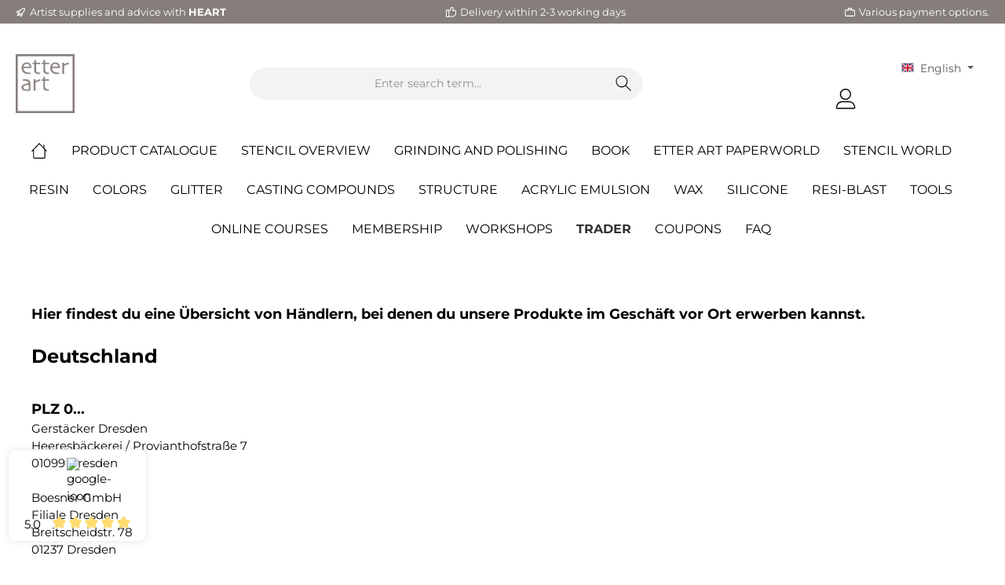

--- FILE ---
content_type: text/html; charset=UTF-8
request_url: https://resin-kunst.de/en/trader/
body_size: 32432
content:

<!DOCTYPE html>

<html lang="en-GB"
      itemscope="itemscope"
      itemtype="https://schema.org/WebPage">

                            
    <head>
        		                            <meta charset="utf-8">
            
                            <meta name="viewport"
                      content="width=device-width, initial-scale=1, shrink-to-fit=no">
            
                            <meta name="author"
                      content="">
                <meta name="robots"
                      content="index,follow">
                <meta name="revisit-after"
                      content="15 days">
                <meta name="keywords"
                      content="Retailer, Distributor">
                <meta name="description"
                      content="Here you will find an overview of dealers where you can buy our products in the store on site.">
            
                            <meta property="og:url"
                      content="https://resin-kunst.de/en/trader/">
                <meta property="og:type"
                      content="website">
                <meta property="og:site_name"
                      content="etter-art.com">
                <meta property="og:title"
                      content="Retailer">
                <meta property="og:description"
                      content="Here you will find an overview of dealers where you can buy our products in the store on site.">
                <meta property="og:image"
                      content="https://resin-kunst.de/media/35/10/20/1637756328/SE_Logo-21_RZ_Grau-Transp.jpg">

                <meta name="twitter:card"
                      content="summary">
                <meta name="twitter:site"
                      content="etter-art.com">
                <meta name="twitter:title"
                      content="Retailer">
                <meta name="twitter:description"
                      content="Here you will find an overview of dealers where you can buy our products in the store on site.">
                <meta name="twitter:image"
                      content="https://resin-kunst.de/media/35/10/20/1637756328/SE_Logo-21_RZ_Grau-Transp.jpg">
            
                            <meta itemprop="copyrightHolder"
                      content="etter-art.com">
                <meta itemprop="copyrightYear"
                      content="">
                <meta itemprop="isFamilyFriendly"
                      content="true">
                <meta itemprop="image"
                      content="https://resin-kunst.de/media/35/10/20/1637756328/SE_Logo-21_RZ_Grau-Transp.jpg">
            
                                                <link rel="alternate" hreflang="de-DE" href="https://resin-kunst.de/haendler/">
                                    <link rel="alternate" hreflang="de-DE" href="https://www.resin-shop.de/haendler/">
                                    <link rel="alternate" hreflang="de-DE" href="https://etter-art.de/haendler/">
                                    <link rel="alternate" hreflang="de-DE" href="https://resin-shop.de/haendler/">
                                    <link rel="alternate" hreflang="de-DE" href="https://www.resin-kunst.com/haendler/">
                                    <link rel="alternate" hreflang="de-DE" href="https://www.etter-art.com/haendler/">
                                    <link rel="alternate" hreflang="de-DE" href="https://www.etter-art.de/haendler/">
                                    <link rel="alternate" hreflang="de-DE" href="https://www.resin-kunst.de/haendler/">
                                    <link rel="alternate" hreflang="x-default" href="https://etter-art.com/haendler/">
                                    <link rel="alternate" hreflang="de-DE" href="https://etter-art.com/haendler/">
                                    <link rel="alternate" hreflang="en-GB" href="https://etter-art.com/en/trader/">
                                    <link rel="alternate" hreflang="en-GB" href="https://etter-art.de/en/trader/">
                                    <link rel="alternate" hreflang="en-GB" href="https://resin-kunst.de/en//trader/">
                                    <link rel="alternate" hreflang="en-GB" href="https://resin-kunst.com/trader/">
                                    <link rel="alternate" hreflang="en-GB" href="https://www.etter-art.de/en/trader/">
                                    <link rel="alternate" hreflang="en-GB" href="https://www.etter-art.com/en/trader/">
                                    

		




    
        
                    <link rel="shortcut icon"
                  href="https://resin-kunst.de/media/35/10/20/1637756328/SE_Logo-21_RZ_Grau-Transp.jpg">
        
                                <link rel="apple-touch-icon"
                  sizes="180x180"
                  href="https://resin-kunst.de/media/35/10/20/1637756328/SE_Logo-21_RZ_Grau-Transp.jpg">
                    
                                    <link rel="canonical" href="https://resin-kunst.de/en/trader/">
                    
                    <title itemprop="name">Retailer</title>
        
            		                                                                <link rel="stylesheet"
                      href="https://resin-kunst.de/theme/8ffc90607804cc7a2de73eab7e1cb242/css/all.css?1767312530">
                                    

		





        
        
        
    
        

            
        
        <style data-plugin="zenitPlatformSalesCountdownBar">
                                            
                .sales-countdown-bar-collapse-content .content-inner::before {
                    background-image: url("https://resin-kunst.de/media/37/df/4a/1764233733/red-grunge-texture-banner-vector.jpg");
                }
            
            

        </style>

    

                        <script>
        window.features = {"V6_5_0_0":true,"v6.5.0.0":true,"V6_6_0_0":false,"v6.6.0.0":false,"V6_7_0_0":false,"v6.7.0.0":false,"VUE3":false,"vue3":false,"JOIN_FILTER":false,"join.filter":false,"MEDIA_PATH":false,"media.path":false,"ES_MULTILINGUAL_INDEX":false,"es.multilingual.index":false,"STOCK_HANDLING":false,"stock.handling":false,"ASYNC_THEME_COMPILATION":false,"async.theme.compilation":false};
    </script>
        
                                                    
            <script>
            window.dataLayer = window.dataLayer || [];
            function gtag() { dataLayer.push(arguments); }

            (() => {
                const analyticsStorageEnabled = document.cookie.split(';').some((item) => item.trim().includes('google-analytics-enabled=1'));
                const adsEnabled = document.cookie.split(';').some((item) => item.trim().includes('google-ads-enabled=1'));

                // Always set a default consent for consent mode v2
                gtag('consent', 'default', {
                    'ad_user_data': adsEnabled ? 'granted' : 'denied',
                    'ad_storage': adsEnabled ? 'granted' : 'denied',
                    'ad_personalization': adsEnabled ? 'granted' : 'denied',
                    'analytics_storage': analyticsStorageEnabled ? 'granted' : 'denied'
                });
            })();
        </script>
            

    
                <script>
            window.ovrMultiTrackerPrivacyMode = 2;
            window.ovrMultiTrackerDebugMode = 0;
            window.ovrMultiTrackerGoogleConsentModeAlwaysLoad = 0;
        </script>
    
    <script>
        window.controllerName = 'navigation';
        window.actionName = 'index';
        window.dataLayer = window.dataLayer || [];
        window.currency = 'EUR';
        window.uetq = window.uetq || [];
        window.uetq.push('consent', 'default', {
            'ad_storage': 'denied'
        });


        function gtag() {
            dataLayer.push(arguments);
        }

        gtag('consent', 'default', {
            'ad_storage': 'deny',
            'ad_user_data': 'deny',
            'ad_personalization': 'deny',
            'analytics_storage': 'deny',
        });
        gtag('js', new Date());
    </script>

    <script data-gtag type="text/blocked"
            src="https://www.googletagmanager.com/gtag/js">
    </script>

            <script data-extended-analytics-google-analytics-four type="text/blocked">
        gtag('config', 'G-C4G157R3BP', {
            'anonymize_ip': true,
            'groups': 'gafour'
        });

        </script>
    
    


            <!-- Google Tag Manager -->
        <script data-extended-analytics-google-tag-manager type="text/blocked">
    (function(w,d,s,l,i){w[l]=w[l]||[];w[l].push({'gtm.start':
            new Date().getTime(),event:'gtm.js'});var f=d.getElementsByTagName(s)[0],
        j=d.createElement(s),dl=l!='dataLayer'?'&l='+l:'';j.async=true;j.src=
        'https://www.googletagmanager.com/gtm.js?id='+i+dl;f.parentNode.insertBefore(j,f);
    })(window,document,'script','dataLayer','GTM-WLP887M');
        </script>
        <script>
            window.ovrMultiTrackerGoogleTagManagerDataLayerActive = 1;
        </script>
        <!-- End Google Tag Manager -->
    
    
            <!-- Google Ads Conversion -->
        <script data-extended-analytics-google-ads type="text/blocked">
            gtag('config', 'AW-357766639', { 'groups': 'ads', 'allow_enhanced_conversions': true });

        </script>
        <!-- End Google Ads Conversion -->
    
            <!-- Facebook Pixel -->
        <script data-extended-analytics-facebook-pixel type="text/blocked">
        !function(f,b,e,v,n,t,s)
        {if(f.fbq)return;n=f.fbq=function(){n.callMethod?
            n.callMethod.apply(n,arguments):n.queue.push(arguments)};
            if(!f._fbq)f._fbq=n;n.push=n;n.loaded=!0;n.version='2.0';
            n.queue=[];t=b.createElement(e);t.async=!0;
            t.src=v;s=b.getElementsByTagName(e)[0];
            s.parentNode.insertBefore(t,s)}(window, document,'script',
            'https://connect.facebook.net/en_US/fbevents.js');
        fbq('init', '1306455134093716');
        fbq('track', 'PageView');

        </script>
        <!-- End Facebook Pixel -->
    
    
    
    
            <!-- Consent Manager -->
                    <script>window.gdprAppliesGlobally=true;if(!("cmp_id" in window)||window.cmp_id<1){window.cmp_id=0}if(!("cmp_cdid" in window)){window.cmp_cdid="1a2fa52f31e24"}if(!("cmp_params" in window)){window.cmp_params=""}if(!("cmp_host" in window)){window.cmp_host="d.delivery.consentmanager.net"}if(!("cmp_cdn" in window)){window.cmp_cdn="cdn.consentmanager.net"}if(!("cmp_proto" in window)){window.cmp_proto="https:"}if(!("cmp_codesrc" in window)){window.cmp_codesrc="1"}window.cmp_getsupportedLangs=function(){var b=["DE","EN","FR","IT","NO","DA","FI","ES","PT","RO","BG","ET","EL","GA","HR","LV","LT","MT","NL","PL","SV","SK","SL","CS","HU","RU","SR","ZH","TR","UK","AR","BS"];if("cmp_customlanguages" in window){for(var a=0;a<window.cmp_customlanguages.length;a++){b.push(window.cmp_customlanguages[a].l.toUpperCase())}}return b};window.cmp_getRTLLangs=function(){var a=["AR"];if("cmp_customlanguages" in window){for(var b=0;b<window.cmp_customlanguages.length;b++){if("r" in window.cmp_customlanguages[b]&&window.cmp_customlanguages[b].r){a.push(window.cmp_customlanguages[b].l)}}}return a};window.cmp_getlang=function(j){if(typeof(j)!="boolean"){j=true}if(j&&typeof(cmp_getlang.usedlang)=="string"&&cmp_getlang.usedlang!==""){return cmp_getlang.usedlang}var g=window.cmp_getsupportedLangs();var c=[];var f=location.hash;var e=location.search;var a="languages" in navigator?navigator.languages:[];if(f.indexOf("cmplang=")!=-1){c.push(f.substr(f.indexOf("cmplang=")+8,2).toUpperCase())}else{if(e.indexOf("cmplang=")!=-1){c.push(e.substr(e.indexOf("cmplang=")+8,2).toUpperCase())}else{if("cmp_setlang" in window&&window.cmp_setlang!=""){c.push(window.cmp_setlang.toUpperCase())}else{if(a.length>0){for(var d=0;d<a.length;d++){c.push(a[d])}}}}}if("language" in navigator){c.push(navigator.language)}if("userLanguage" in navigator){c.push(navigator.userLanguage)}var h="";for(var d=0;d<c.length;d++){var b=c[d].toUpperCase();if(g.indexOf(b)!=-1){h=b;break}if(b.indexOf("-")!=-1){b=b.substr(0,2)}if(g.indexOf(b)!=-1){h=b;break}}if(h==""&&typeof(cmp_getlang.defaultlang)=="string"&&cmp_getlang.defaultlang!==""){return cmp_getlang.defaultlang}else{if(h==""){h="EN"}}h=h.toUpperCase();return h};(function(){var n=document;var o=window;var f="";var b="_en";if("cmp_getlang" in o){f=o.cmp_getlang().toLowerCase();if("cmp_customlanguages" in o){for(var h=0;h<o.cmp_customlanguages.length;h++){if(o.cmp_customlanguages[h].l.toUpperCase()==f.toUpperCase()){f="en";break}}}b="_"+f}function g(e,d){var l="";e+="=";var i=e.length;if(location.hash.indexOf(e)!=-1){l=location.hash.substr(location.hash.indexOf(e)+i,9999)}else{if(location.search.indexOf(e)!=-1){l=location.search.substr(location.search.indexOf(e)+i,9999)}else{return d}}if(l.indexOf("&")!=-1){l=l.substr(0,l.indexOf("&"))}return l}var j=("cmp_proto" in o)?o.cmp_proto:"https:";if(j!="http:"&&j!="https:"){j="https:"}var k=("cmp_ref" in o)?o.cmp_ref:location.href;var p=n.createElement("script");p.setAttribute("data-cmp-ab","1");var c=g("cmpdesign","");var a=g("cmpregulationkey","");p.src=j+"//"+o.cmp_host+"/delivery/cmp.php?"+("cmp_id" in o&&o.cmp_id>0?"id="+o.cmp_id:"")+("cmp_cdid" in o?"cdid="+o.cmp_cdid:"")+"&h="+encodeURIComponent(k)+(c!=""?"&cmpdesign="+encodeURIComponent(c):"")+(a!=""?"&cmpregulationkey="+encodeURIComponent(a):"")+("cmp_params" in o?"&"+o.cmp_params:"")+(n.cookie.length>0?"&__cmpfcc=1":"")+"&l="+f.toLowerCase()+"&o="+(new Date()).getTime();p.type="text/javascript";p.async=true;if(n.currentScript){n.currentScript.parentElement.appendChild(p)}else{if(n.body){n.body.appendChild(p)}else{var m=n.getElementsByTagName("body");if(m.length==0){m=n.getElementsByTagName("div")}if(m.length==0){m=n.getElementsByTagName("span")}if(m.length==0){m=n.getElementsByTagName("ins")}if(m.length==0){m=n.getElementsByTagName("script")}if(m.length==0){m=n.getElementsByTagName("head")}if(m.length>0){m[0].appendChild(p)}}}var p=n.createElement("script");p.src=j+"//"+o.cmp_cdn+"/delivery/js/cmp"+b+".min.js";p.type="text/javascript";p.setAttribute("data-cmp-ab","1");p.async=true;if(n.currentScript){n.currentScript.parentElement.appendChild(p)}else{if(n.body){n.body.appendChild(p)}else{var m=n.getElementsByTagName("body");if(m.length==0){m=n.getElementsByTagName("div")}if(m.length==0){m=n.getElementsByTagName("span")}if(m.length==0){m=n.getElementsByTagName("ins")}if(m.length==0){m=n.getElementsByTagName("script")}if(m.length==0){m=n.getElementsByTagName("head")}if(m.length>0){m[0].appendChild(p)}}}})();window.cmp_addFrame=function(b){if(!window.frames[b]){if(document.body){var a=document.createElement("iframe");a.style.cssText="display:none";a.name=b;document.body.appendChild(a)}else{window.setTimeout(window.cmp_addFrame,10,b)}}};window.cmp_rc=function(h){var b=document.cookie;var f="";var d=0;while(b!=""&&d<100){d++;while(b.substr(0,1)==" "){b=b.substr(1,b.length)}var g=b.substring(0,b.indexOf("="));if(b.indexOf(";")!=-1){var c=b.substring(b.indexOf("=")+1,b.indexOf(";"))}else{var c=b.substr(b.indexOf("=")+1,b.length)}if(h==g){f=c}var e=b.indexOf(";")+1;if(e==0){e=b.length}b=b.substring(e,b.length)}return(f)};window.cmp_stub=function(){var a=arguments;__cmp.a=__cmp.a||[];if(!a.length){return __cmp.a}else{if(a[0]==="ping"){if(a[1]===2){a[2]({gdprApplies:gdprAppliesGlobally,cmpLoaded:false,cmpStatus:"stub",displayStatus:"hidden",apiVersion:"2.0",cmpId:31},true)}else{a[2](false,true)}}else{if(a[0]==="getUSPData"){a[2]({version:1,uspString:window.cmp_rc("")},true)}else{if(a[0]==="getTCData"){__cmp.a.push([].slice.apply(a))}else{if(a[0]==="addEventListener"||a[0]==="removeEventListener"){__cmp.a.push([].slice.apply(a))}else{if(a.length==4&&a[3]===false){a[2]({},false)}else{__cmp.a.push([].slice.apply(a))}}}}}}};window.cmp_msghandler=function(d){var a=typeof d.data==="string";try{var c=a?JSON.parse(d.data):d.data}catch(f){var c=null}if(typeof(c)==="object"&&c!==null&&"__cmpCall" in c){var b=c.__cmpCall;window.__cmp(b.command,b.parameter,function(h,g){var e={__cmpReturn:{returnValue:h,success:g,callId:b.callId}};d.source.postMessage(a?JSON.stringify(e):e,"*")})}if(typeof(c)==="object"&&c!==null&&"__uspapiCall" in c){var b=c.__uspapiCall;window.__uspapi(b.command,b.version,function(h,g){var e={__uspapiReturn:{returnValue:h,success:g,callId:b.callId}};d.source.postMessage(a?JSON.stringify(e):e,"*")})}if(typeof(c)==="object"&&c!==null&&"__tcfapiCall" in c){var b=c.__tcfapiCall;window.__tcfapi(b.command,b.version,function(h,g){var e={__tcfapiReturn:{returnValue:h,success:g,callId:b.callId}};d.source.postMessage(a?JSON.stringify(e):e,"*")},b.parameter)}};window.cmp_setStub=function(a){if(!(a in window)||(typeof(window[a])!=="function"&&typeof(window[a])!=="object"&&(typeof(window[a])==="undefined"||window[a]!==null))){window[a]=window.cmp_stub;window[a].msgHandler=window.cmp_msghandler;window.addEventListener("message",window.cmp_msghandler,false)}};window.cmp_addFrame("__cmpLocator");if(!("cmp_disableusp" in window)||!window.cmp_disableusp){window.cmp_addFrame("__uspapiLocator")}if(!("cmp_disabletcf" in window)||!window.cmp_disabletcf){window.cmp_addFrame("__tcfapiLocator")}window.cmp_setStub("__cmp");if(!("cmp_disabletcf" in window)||!window.cmp_disabletcf){window.cmp_setStub("__tcfapi")}if(!("cmp_disableusp" in window)||!window.cmp_disableusp){window.cmp_setStub("__uspapi")};</script>
                <script class="cmplazyload" type="text/plain">
            (function () {
                function checkCmp() {
                    let vendorMapping = {
                        "s7": "facebook-pixel",
                        "s1": "google-ads",
                        "s26": "google-analytics",
                        "s905": "google-tag-manager",
                        "s46": "hotjar",
                        "s11": "bing-ads",
                        "s2631": "microsoft-clarity"
                    };
                    let cmpData = __cmp('getCMPData');
                    if (!("vendorConsents" in cmpData)) {
                        return;
                    }

                    let active = [];
                    let inactive = [];
                    for (let key in vendorMapping) {
                        if (key in cmpData.vendorConsents && cmpData.vendorConsents[key]) {
                            active.push(vendorMapping[key]);
                        }else{
                            inactive.push(vendorMapping[key]);
                        }
                    }
                    fireEvent({'active': active, 'inactive' : inactive});
                }

                function fireEvent(detail) {
                    if (window.PluginManager && Object.keys(window.PluginManager.getPluginList()).includes('ExtendedAnalyticsConsentManager')){
                        let event = new CustomEvent("ovr-consent-manager", {detail: detail, bubbles: true});
                        document.dispatchEvent(event);
                        return;
                    }
                    setTimeout(() => fireEvent(detail), 1000);
                }

                checkCmp();
                __cmp("addEventListener", ["consent", checkCmp, false], null);
            })();
        </script>
    
    
                            
            <script type="text/javascript"
                                src='https://www.google.com/recaptcha/api.js?render=6LdlfQUbAAAAANBbk9hwG5DO4xem43yly0PJ87d3'
                defer></script>
        <script>
                                        window.googleReCaptchaV3Active = true;
                    </script>
            
                
        
                                <script>
                window.activeNavigationId = '109b41a9c74c498bab97760cb8245381';
                window.router = {
                    'frontend.cart.offcanvas': '/en/checkout/offcanvas',
                    'frontend.cookie.offcanvas': '/en/cookie/offcanvas',
                    'frontend.checkout.finish.page': '/en/checkout/finish',
                    'frontend.checkout.info': '/en/widgets/checkout/info',
                    'frontend.menu.offcanvas': '/en/widgets/menu/offcanvas',
                    'frontend.cms.page': '/en/widgets/cms',
                    'frontend.cms.navigation.page': '/en/widgets/cms/navigation',
                    'frontend.account.addressbook': '/en/widgets/account/address-book',
                    'frontend.country.country-data': '/en/country/country-state-data',
                    'frontend.app-system.generate-token': '/en/app-system/Placeholder/generate-token',
                    };
                window.salesChannelId = '8ddd530ac759494e9a61b5a55e17b567';
            </script>
        
                                <script>
                
                window.breakpoints = {"xs":0,"sm":576,"md":768,"lg":992,"xl":1200};
            </script>
        
        
                			<script src="https://resin-kunst.de/theme/8d058d18e61e4999a67e52c762143b7c/assets/js/jquery-3.5.1.slim.min.js?1767312531"></script>
	
		        

                            <script>
                window.themeAssetsPublicPath = 'https://resin-kunst.de/theme/8d058d18e61e4999a67e52c762143b7c/assets/';
            </script>
        
                                                                                                    <script type="text/javascript" src="https://resin-kunst.de/theme/8ffc90607804cc7a2de73eab7e1cb242/js/all.js?1767312530" defer></script>
                                                        

    
    
        </head>

    <body class="is-ctl-navigation is-act-index themeware twt-clean twt-header-type-1 twt-full-width-boxed twt-is-cms-page">

    
            
                        
                
                
        
    
                
                
                
                
    
            
    
    	
    
		
				                    <noscript class="noscript-main">
                
    <div role="alert"
         class="alert alert-info alert-has-icon">
                                                                        
                                                                
        
        
        
                                    
        <span class="icon icon-info">
                        <svg xmlns="http://www.w3.org/2000/svg" xmlns:xlink="http://www.w3.org/1999/xlink" width="24" height="24" viewBox="0 0 24 24"><defs><path d="M12 7c.5523 0 1 .4477 1 1s-.4477 1-1 1-1-.4477-1-1 .4477-1 1-1zm1 9c0 .5523-.4477 1-1 1s-1-.4477-1-1v-5c0-.5523.4477-1 1-1s1 .4477 1 1v5zm11-4c0 6.6274-5.3726 12-12 12S0 18.6274 0 12 5.3726 0 12 0s12 5.3726 12 12zM12 2C6.4772 2 2 6.4772 2 12s4.4772 10 10 10 10-4.4772 10-10S17.5228 2 12 2z" id="icons-default-info" /></defs><use xlink:href="#icons-default-info" fill="#758CA3" fill-rule="evenodd" /></svg>
        </span>
    
                                                        
                                    
                    <div class="alert-content-container">
                                                    
                                    <div class="alert-content">
                                                    To be able to use the full range of Shopware 6, we recommend activating Javascript in your browser.
                                            </div>
                
                                                                </div>
            </div>
            </noscript>
        
        		
				





	 					
	
	


	
	
	
	

	

		<section id="twt-usp-bar"			 class="twt-usp-bar is-header is-small layout-1 top"
			 data-twt-usp-bar-position="1"			 data-twt-usp-bar-usps="5"
	>

					<div class="twt-usp-bar-container">
				<div class="twt-usp-bar-items">
					






 



                            
            
                
                                    <div class="twt-usp-bar-item twt-usp-1 item-1">
                    <div class="item-icon">
                                                
	            
        
        
        
                                    
        <span class="icon icon-rocket">
                        <svg xmlns="http://www.w3.org/2000/svg" xmlns:xlink="http://www.w3.org/1999/xlink" width="24" height="24" viewBox="0 0 24 24"><defs><path d="M5.2213 14.4042a12.7324 12.7324 0 0 0-3.4638-1.434c-.7541-.1886-1.0142-1.1277-.4646-1.6773l1.8284-1.8284A5 5 0 0 1 6.657 8h2.47l.47-.6462A13 13 0 0 1 20.1107 2H21c.5523 0 1 .4477 1 1v.8893a13 13 0 0 1-5.3538 10.5136l-.4355.3167.2102.8407a5 5 0 0 1-1.3152 4.7482l-2.3986 2.3986c-.5496.5496-1.4887.2895-1.6772-.4646a12.7324 12.7324 0 0 0-1.434-3.4638 41.8718 41.8718 0 0 1-5.2797 2.17c-.7817.2606-1.5255-.4832-1.2649-1.265a41.8718 41.8718 0 0 1 2.17-5.2795zm.9287-1.7747A41.8718 41.8718 0 0 1 7.7358 10h-1.079a3 3 0 0 0-2.1213.8787l-.661.661c.794.2997 1.5546.665 2.2755 1.0898zm8.309 3.33a41.8717 41.8717 0 0 1-3.0885 1.8905 14.7187 14.7187 0 0 1 1.0897 2.2755l1.2313-1.2312a3 3 0 0 0 .789-2.849l-.0214-.0858zm-4.2242.2328a39.8717 39.8717 0 0 0 4.292-2.721l.943-.6859a11 11 0 0 0 4.5296-8.7848A11 11 0 0 0 11.2146 8.53l-.686.9432a39.8717 39.8717 0 0 0-2.721 4.2919 14.762 14.762 0 0 1 2.4272 2.4271zm-1.8172.936a12.7602 12.7602 0 0 0-1.5459-1.5459c-.4347.9-.8358 1.8167-1.202 2.748a39.8718 39.8718 0 0 0 2.7479-1.2021z" id="icons-default-rocket" /></defs><use xlink:href="#icons-default-rocket" fill="#758CA3" fill-rule="evenodd" /></svg>
        </span>
    
    	                    </div>
                    <div class="item-label">
                        <div class="item-title">Artist supplies and advice with <strong>HEART </strong></div>
                                            </div>
                </div>
                    
    
                
                                    <div class="twt-usp-bar-item twt-usp-2 item-2">
                    <div class="item-icon">
                                                
	            
        
        
        
                                    
        <span class="icon icon-clock">
                        <svg xmlns="http://www.w3.org/2000/svg" xmlns:xlink="http://www.w3.org/1999/xlink" width="24" height="24" viewBox="0 0 24 24"><defs><path d="M13 11V6c0-.5523-.4477-1-1-1s-1 .4477-1 1v6c0 .5523.4477 1 1 1h4c.5523 0 1-.4477 1-1s-.4477-1-1-1h-3zm-1 13C5.3726 24 0 18.6274 0 12S5.3726 0 12 0s12 5.3726 12 12-5.3726 12-12 12zm0-2c5.5228 0 10-4.4772 10-10S17.5228 2 12 2 2 6.4772 2 12s4.4772 10 10 10z" id="icons-default-clock" /></defs><use xlink:href="#icons-default-clock" fill="#758CA3" fill-rule="evenodd" /></svg>
        </span>
    
    	                    </div>
                    <div class="item-label">
                        <div class="item-title">Delivery within 2-3 working days</div>
                                            </div>
                </div>
                    
    
                
                                    <div class="twt-usp-bar-item twt-usp-3 item-3">
                    <div class="item-icon">
                                                
	            
        
        
        
                                    
        <span class="icon icon-thumb-up">
                        <svg xmlns="http://www.w3.org/2000/svg" xmlns:xlink="http://www.w3.org/1999/xlink" width="24" height="24" viewBox="0 0 24 24"><defs><path d="M4 9c.5523 0 1 .4477 1 1s-.4477 1-1 1-1-.4477-1-1 .4477-1 1-1zm4-2h.2457a1 1 0 0 0 .9615-.7253l1.1711-4.0989A3 3 0 0 1 13.263 0h1.76c1.6568 0 3 1.3431 3 3a3 3 0 0 1-.1155.8242L17 7h4c1.6569 0 3 1.3431 3 3v5c0 4.4183-3.5817 8-8 8H8c0 .5523-.4477 1-1 1H1c-.5523 0-1-.4477-1-1V7c0-.5523.4477-1 1-1h6c.5523 0 1 .4477 1 1zM6 8H2v14h4V8zm2 1v12h8c3.3137 0 6-2.6863 6-6v-5c0-.5523-.4477-1-1-1h-6.6515l1.6358-5.7253A1 1 0 0 0 16.0228 3c0-.5523-.4477-1-1-1H13.263a1 1 0 0 0-.9615.7253l-1.1711 4.0989A3 3 0 0 1 8.2457 9H8z" id="icons-default-thumb-up" /></defs><use xlink:href="#icons-default-thumb-up" fill="#758CA3" fill-rule="evenodd" /></svg>
        </span>
    
    	                    </div>
                    <div class="item-label">
                        <div class="item-title">Delivery within 2-3 working days</div>
                                            </div>
                </div>
                    
    
                
                                    <div class="twt-usp-bar-item twt-usp-4 item-4">
                    <div class="item-icon">
                                                
	            
        
        
        
                                    
        <span class="icon icon-briefcase">
                        <svg xmlns="http://www.w3.org/2000/svg" xmlns:xlink="http://www.w3.org/1999/xlink" width="24" height="24" viewBox="0 0 24 24"><defs><path d="M20 8v1c0 .5523-.4477 1-1 1s-1-.4477-1-1V8H6v1c0 .5523-.4477 1-1 1s-1-.4477-1-1V8H3c-.5523 0-1 .4477-1 1v10c0 .5523.4477 1 1 1h18c.5523 0 1-.4477 1-1V9c0-.5523-.4477-1-1-1h-1zM7 6V4c0-1.1046.8954-2 2-2h6c1.1046 0 2 .8954 2 2v2h4c1.6569 0 3 1.3431 3 3v10c0 1.6569-1.3431 3-3 3H3c-1.6569 0-3-1.3431-3-3V9c0-1.6569 1.3431-3 3-3h4zm2 0h6V4H9v2z" id="icons-default-briefcase" /></defs><use xlink:href="#icons-default-briefcase" fill="#758CA3" fill-rule="evenodd" /></svg>
        </span>
    
    	                    </div>
                    <div class="item-label">
                        <div class="item-title"> Various payment options.</div>
                                            </div>
                </div>
                    
    
        
                
                                    <div class="twt-usp-bar-item twt-usp-5 item-6">
                    <div class="item-icon">
                                                
	            
        
        
        
                                    
        <span class="icon icon-headset">
                        <svg xmlns="http://www.w3.org/2000/svg" xmlns:xlink="http://www.w3.org/1999/xlink" width="24" height="24" viewBox="0 0 24 24"><defs><path d="M2 11v4h2v-4H2zm20-2c1.1046 0 2 .8954 2 2v4c0 1.1046-.8954 2-2 2v3c0 1.6569-1.3431 3-3 3h-1c0 .5523-.4477 1-1 1h-2c-.5523 0-1-.4477-1-1v-2c0-.5523.4477-1 1-1h2c.5523 0 1 .4477 1 1h1c.5523 0 1-.4477 1-1v-3c-1.1046 0-2-.8954-2-2v-4c0-1.1046.8954-2 2-2 0-3.866-3.134-7-7-7h-2C7.134 2 4 5.134 4 9c1.1046 0 2 .8954 2 2v4c0 1.1046-.8954 2-2 2H2c-1.1046 0-2-.8954-2-2v-4c0-1.1046.8954-2 2-2 0-4.9706 4.0294-9 9-9h2c4.9706 0 9 4.0294 9 9zm-2 2v4h2v-4h-2z" id="icons-default-headset" /></defs><use xlink:href="#icons-default-headset" fill="#758CA3" fill-rule="evenodd" /></svg>
        </span>
    
    	                    </div>
                    <div class="item-label">
                        <div class="item-title">Available daily from 8 a.m. to 2 p.m. +49 (0) 174 - 6662350</div>
                                            </div>
                </div>
                    
    				</div>

												
											</div>
		
	</section>
	
		            <header class="header-main">
                                    <div class="container">
                                    

    					        <div class="row align-items-center header-row">
                            <div class="col-12 col-lg-auto header-logo-col">
                        <div class="header-logo-main">
                    <a class="header-logo-main-link"
               href="/en/"
               title="Go to homepage">
                				                    <picture class="header-logo-picture">
                                                                                
                                                                            
                                                                                    <img src="https://resin-kunst.de/media/35/10/20/1637756328/SE_Logo-21_RZ_Grau-Transp.jpg"
                                     alt="Go to homepage"
                                     class="img-fluid header-logo-main-img">
                                                                        </picture>
                
	
					
		            </a>
            </div>
                </div>
            
            					                <div class="col-12 order-2 col-sm order-sm-1 header-search-col">
                    <div class="row">
                        <div class="col-sm-auto d-none d-sm-block d-lg-none">
                                                            <div class="nav-main-toggle">
                                                                            <button
                                            class="btn nav-main-toggle-btn header-actions-btn"
                                            type="button"
                                                                                                                                        data-offcanvas-menu="true"
                                                                                        aria-label="Menu"
                                        >
                                            				            
        
        
        
                











    <span class="icon icon-themeware icon-stack icon-solid"><?xml version="1.0" encoding="utf-8"?><svg xmlns="http://www.w3.org/2000/svg" viewBox="0 0 24 24"><path d="M2,5.13H22a.63.63,0,0,0,.63-.63A.62.62,0,0,0,22,3.88H2a.62.62,0,0,0-.62.62A.63.63,0,0,0,2,5.13Z"/><path d="M22,11.29H2a.63.63,0,0,0,0,1.25H22a.63.63,0,1,0,0-1.25Z"/><path d="M22,18.88H2a.62.62,0,0,0-.62.62.63.63,0,0,0,.62.63H22a.63.63,0,0,0,.63-.63A.63.63,0,0,0,22,18.88Z"/></svg></span>






    
    	
		<span class="header-nav-main-toggle-label">
		Navigation
	</span>
                                        </button>
                                                                    </div>
                                                    </div>
                        <div class="col">
                            
    <div class="collapse"
         id="searchCollapse">
        <div class="header-search">
                            <form action="/en/search"
                      method="get"
                                                                      data-search-form="true"
                                                                  data-search-widget-options='{&quot;searchWidgetMinChars&quot;:2}'
                      data-url="/en/suggest?search="
                      class="header-search-form">
                    		                        <div class="input-group">
                                                            <input type="search"
                                       name="search"
                                       class="form-control header-search-input"
                                       autocomplete="off"
                                       autocapitalize="off"
                                       placeholder="Enter search term..."
                                       aria-label="Enter search term..."
                                       value=""
                                >
                            
                            	<button type="submit"
			class="btn header-search-btn"
			aria-label="Search">
		<span class="header-search-icon">
										            
        
        
        
                











    <span class="icon icon-themeware icon-search icon-solid"><?xml version="1.0" encoding="utf-8"?><svg xmlns="http://www.w3.org/2000/svg" viewBox="0 0 24 24"><path d="M22.44,21.7,15.75,15a8.11,8.11,0,1,0-.9.87l6.71,6.71a.63.63,0,0,0,.88-.89ZM2.63,9.49a7,7,0,1,1,7,7A7,7,0,0,1,2.63,9.49Z"/></svg></span>






    
    					</span>
	</button>
                        </div>
                    

					                </form>
                    </div>
    </div>
                        </div>
                    </div>
                </div>
            

	
                            <div class="col-12 order-1 col-sm-auto order-sm-2 header-actions-col">
                    <div class="row g-0">
                        
    					    <div class="top-bar d-none d-lg-block">
        <nav class="top-bar-nav">
            						                                
            <div class="top-bar-nav-item top-bar-language">
                            <form method="post"
                      action="/en/checkout/language"
                      class="language-form"
                      data-form-auto-submit="true">

                                                                                            
                        <div class="languages-menu dropdown">
                            <button class="btn dropdown-toggle top-bar-nav-btn"
                                    type="button"
                                    id="languagesDropdown-top-bar"
                                    data-bs-toggle="dropdown"
                                    aria-haspopup="true"
                                    aria-expanded="false">
                                <div class="top-bar-list-icon language-flag country-gb language-en"></div>
                                <span class="top-bar-nav-text">English</span>
                            </button>
                                                                                <div class="top-bar-list dropdown-menu dropdown-menu-end"
                                    aria-labelledby="languagesDropdown-top-bar">
                                                                            <div class="top-bar-list-item dropdown-item"
                                             title="">

                                                                                                                    
                        <label class="top-bar-list-label"
                               for="top-bar-2fbb5fe2e29a4d70aa5854ce7ce3e20b">
                            <input id="top-bar-2fbb5fe2e29a4d70aa5854ce7ce3e20b"
                                   class="top-bar-list-radio"
                                   value="2fbb5fe2e29a4d70aa5854ce7ce3e20b"
                                   name="languageId"
                                   type="radio"
                                    >
                            <div class="top-bar-list-icon language-flag country-de language-de"></div>
                            Deutsch
                        </label>
                                                            </div>
                                                                            <div class="top-bar-list-item dropdown-item item-checked"
                                             title="">

                                                                                                                    
                        <label class="top-bar-list-label"
                               for="top-bar-7ec982f3292243e58abe4961ecabf312">
                            <input id="top-bar-7ec982f3292243e58abe4961ecabf312"
                                   class="top-bar-list-radio"
                                   value="7ec982f3292243e58abe4961ecabf312"
                                   name="languageId"
                                   type="radio"
                                     checked>
                            <div class="top-bar-list-icon language-flag country-gb language-en"></div>
                            English
                        </label>
                                                            </div>
                                                                    </div>
                            

                            </div>

                        <input name="redirectTo" type="hidden" value="frontend.navigation.page">

                                                    <input name="redirectParameters[_httpCache]" type="hidden" value="1">
                                                    <input name="redirectParameters[navigationId]" type="hidden" value="109b41a9c74c498bab97760cb8245381">
                                                            </form>
                    </div>
                

	
            						                                
                

	
		

                    





                
    
            </nav>
    </div>


	    
		
	
							
			

																					

			

			<div class="d-block d-sm-none col">
		<div class="menu-button">

							<button class="btn nav-main-toggle-btn header-actions-btn"
						type="button"
						title="Navigation"
						data-offcanvas-menu="true"
						aria-label="Menu">

																								            
        
        
        
                











    <span class="icon icon-themeware icon-stack icon-solid"><?xml version="1.0" encoding="utf-8"?><svg xmlns="http://www.w3.org/2000/svg" viewBox="0 0 24 24"><path d="M2,5.13H22a.63.63,0,0,0,.63-.63A.62.62,0,0,0,22,3.88H2a.62.62,0,0,0-.62.62A.63.63,0,0,0,2,5.13Z"/><path d="M22,11.29H2a.63.63,0,0,0,0,1.25H22a.63.63,0,1,0,0-1.25Z"/><path d="M22,18.88H2a.62.62,0,0,0-.62.62.63.63,0,0,0,.62.63H22a.63.63,0,0,0,.63-.63A.63.63,0,0,0,22,18.88Z"/></svg></span>






    
    											
										<span class="header-nav-main-toggle-label">
						Navigation
					</span>
				</button>
			
		</div>
	</div>


                        		
		
					
					
	<div class="d-sm-none col-auto twt-search-col">
		  <div class="search-toggle">
				<button class="btn header-actions-btn search-toggle-btn js-search-toggle-btn collapsed"
						  type="button"
						  data-bs-toggle="collapse"
						  data-bs-target="#searchCollapse"
						  aria-expanded="false"
						  aria-controls="searchCollapse"
						  aria-label="Search">

										<span class="header-search-toggle-icon">
													            
        
        
        
                











    <span class="icon icon-themeware icon-search icon-solid"><?xml version="1.0" encoding="utf-8"?><svg xmlns="http://www.w3.org/2000/svg" viewBox="0 0 24 24"><path d="M22.44,21.7,15.75,15a8.11,8.11,0,1,0-.9.87l6.71,6.71a.63.63,0,0,0,.88-.89ZM2.63,9.49a7,7,0,1,1,7,7A7,7,0,0,1,2.63,9.49Z"/></svg></span>






    
    						
													            
        
        
        
                











    <span class="icon icon-themeware icon-x icon-solid"><?xml version="1.0" encoding="utf-8"?><svg xmlns="http://www.w3.org/2000/svg" viewBox="0 0 24 24"><path d="M12.88,12l9.56-9.56a.62.62,0,1,0-.88-.88L12,11.12,2.44,1.56a.62.62,0,0,0-.88.88L11.12,12,1.56,21.56a.61.61,0,0,0,0,.88.63.63,0,0,0,.44.19.63.63,0,0,0,.44-.19L12,12.88l9.56,9.56a.6.6,0,0,0,.88,0,.61.61,0,0,0,0-.88Z"/></svg></span>






    
    											</span>

										<span class="header-search-toggle-name">
						Search
					</span>
				</button>
		  </div>
	 </div>

                        
                        					                            <div class="col-auto">
                                <div class="account-menu">
                                        <div class="dropdown">
        							<button class="btn account-menu-btn header-actions-btn"
				type="button"
				id="accountWidget"
				data-offcanvas-account-menu="true"
				data-bs-toggle="dropdown"
				aria-haspopup="true"
				aria-expanded="false"
				aria-label="My account"
				title="My account">
						<span class="header-account-icon">
									            
        
        
        
                











    <span class="icon icon-themeware icon-avatar icon-solid"><?xml version="1.0" encoding="utf-8"?><svg xmlns="http://www.w3.org/2000/svg" viewBox="0 0 24 24"><path d="M11.83,13A6.13,6.13,0,1,0,5.71,6.9,6.13,6.13,0,0,0,11.83,13Zm0-11A4.88,4.88,0,1,1,7,6.9,4.89,4.89,0,0,1,11.83,2Z"/><path d="M22.61,21.1A9.66,9.66,0,0,0,21.05,17a6.36,6.36,0,0,0-5.14-2.56H8.13A6.32,6.32,0,0,0,3,17,9.66,9.66,0,0,0,1.39,21.1,1.54,1.54,0,0,0,2.9,22.88H21.1a1.54,1.54,0,0,0,1.51-1.78Zm-1.3.43a.29.29,0,0,1-.21.1H2.9a.29.29,0,0,1-.21-.1.3.3,0,0,1-.06-.24A8.35,8.35,0,0,1,4,17.75,5.06,5.06,0,0,1,8,15.7h8a5.07,5.07,0,0,1,4.1,2.05,8.35,8.35,0,0,1,1.32,3.54A.3.3,0,0,1,21.31,21.53Z"/></svg></span>






    
    							</span>

						<span class="header-account-name">
				My account
			</span>

								</button>

	
                    <div class="dropdown-menu dropdown-menu-end account-menu-dropdown js-account-menu-dropdown"
                 aria-labelledby="accountWidget">
                

        
            <div class="offcanvas-header">
                            <button class="btn btn-light offcanvas-close js-offcanvas-close">
                                                        
        
        
        
                                    
        <span class="icon icon-x icon-sm">
                        <svg xmlns="http://www.w3.org/2000/svg" xmlns:xlink="http://www.w3.org/1999/xlink" width="24" height="24" viewBox="0 0 24 24"><defs><path d="m10.5858 12-7.293-7.2929c-.3904-.3905-.3904-1.0237 0-1.4142.3906-.3905 1.0238-.3905 1.4143 0L12 10.5858l7.2929-7.293c.3905-.3904 1.0237-.3904 1.4142 0 .3905.3906.3905 1.0238 0 1.4143L13.4142 12l7.293 7.2929c.3904.3905.3904 1.0237 0 1.4142-.3906.3905-1.0238.3905-1.4143 0L12 13.4142l-7.2929 7.293c-.3905.3904-1.0237.3904-1.4142 0-.3905-.3906-.3905-1.0238 0-1.4143L10.5858 12z" id="icons-default-x" /></defs><use xlink:href="#icons-default-x" fill="#758CA3" fill-rule="evenodd" /></svg>
        </span>
    
                        
                                            Close menu
                                    </button>
                    </div>
    
            <div class="offcanvas-body">
                <div class="account-menu">
                                    <div class="dropdown-header account-menu-header">
                    Your account
                </div>
                    
                                    <div class="account-menu-login">
                                            <a href="/en/account/login"
                           title="Log in"
                           class="btn btn-primary account-menu-login-button">
                            Log in
                        </a>
                    
                                            <div class="account-menu-register">
                            or <a href="/en/account/login"
                                                                            title="Sign up">sign up</a>
                        </div>
                                    </div>
                    
                    <div class="account-menu-links">
                    <div class="header-account-menu">
        <div class="card account-menu-inner">
                                        
                                                <div class="list-group list-group-flush account-aside-list-group">
                                                                                    <a href="/en/account"
                                   title="Overview"
                                   class="list-group-item list-group-item-action account-aside-item">
                                    Overview
                                </a>
                            
                                                            <a href="/en/account/profile"
                                   title="Your profile"
                                   class="list-group-item list-group-item-action account-aside-item">
                                    Your profile
                                </a>
                            
                                                            <a href="/en/account/address"
                                   title="Addresses"
                                   class="list-group-item list-group-item-action account-aside-item">
                                    Addresses
                                </a>
                            
                                                            <a href="/en/account/payment"
                                   title="Payment methods"
                                   class="list-group-item list-group-item-action account-aside-item">
                                    Payment methods
                                </a>
                            
                                                            <a href="/en/account/order"
                                   title="Orders"
                                   class="list-group-item list-group-item-action account-aside-item">
                                    Orders
                                </a>
                                                                        </div>
                            
                                                </div>
    </div>
            </div>
            </div>
        </div>
                </div>
            </div>
                                </div>
                            </div>
                        

	
                        					                            <div class="col-auto">
                                <div
                                    class="header-cart"
                                                                                                                data-offcanvas-cart="true"
                                                                    >
                                    <a class="btn header-cart-btn header-actions-btn"
                                       href="/en/checkout/cart"
                                       data-cart-widget="true"
                                       title="Shopping cart"
                                       aria-label="Shopping cart">
                                        					<span class="header-cart-icon">
												            
        
        
        
                











    <span class="icon icon-themeware icon-basket icon-solid"><?xml version="1.0" encoding="utf-8"?><svg xmlns="http://www.w3.org/2000/svg" viewBox="0 0 24 24"><path d="M7.21,11.93a.63.63,0,0,0-.63.62V20a.63.63,0,1,0,1.25,0V12.55A.62.62,0,0,0,7.21,11.93Z"/><path d="M10.46,11.93a.63.63,0,0,0-.63.62V20a.63.63,0,1,0,1.25,0V12.55A.62.62,0,0,0,10.46,11.93Z"/><path d="M13.71,11.93a.62.62,0,0,0-.62.62V20a.63.63,0,1,0,1.25,0V12.55A.63.63,0,0,0,13.71,11.93Z"/><path d="M17,11.93a.63.63,0,0,0-.63.62V20a.63.63,0,1,0,1.25,0V12.55A.62.62,0,0,0,17,11.93Z"/><path d="M22.45,11.26,21.82,10a1.51,1.51,0,0,0-1.35-.82H3.53A1.51,1.51,0,0,0,2.18,10l-.63,1.22a1.52,1.52,0,0,0,0,1.39l.43.83L4,21.8A1.52,1.52,0,0,0,5.5,23h13A1.52,1.52,0,0,0,20,21.8L22,13.48l.43-.83A1.52,1.52,0,0,0,22.45,11.26Zm-1.1.82-.47.9a.5.5,0,0,0-.05.13l-2.07,8.4a.26.26,0,0,1-.26.2H5.5a.27.27,0,0,1-.26-.2l-2.07-8.4a.5.5,0,0,0,0-.13l-.47-.9a.28.28,0,0,1,0-.25l.63-1.22a.26.26,0,0,1,.24-.14H20.47a.26.26,0,0,1,.24.14l.63,1.22A.28.28,0,0,1,21.35,12.08Z"/><path d="M5.3,7.81h.08A.63.63,0,0,0,6,7.27c.18-1.5,1.14-5,6-5s5.88,3.48,6.05,5a.62.62,0,1,0,1.24-.13C19.13,5.7,18.15,1,12,1S4.93,5.69,4.76,7.12A.62.62,0,0,0,5.3,7.81Z"/></svg></span>






    
    									</span>

				<span class="header-cart-name">
			Shopping cart
		</span>

				<span class="header-cart-total">
			€0.00*
		</span>

	                                    </a>
                                </div>
                            </div>
                        

	                    </div>
                </div>
                    </div>
    

	                    </div>
                            </header>
        

		
        
		
										<div class="nav-main">
									<div class="container">

																											<div id="sticky-logo" class="d-none">
									<a class="sticky-logo-main-link" href="/en/" title="Go to homepage">
										<picture>

																																		<img src="https://resin-kunst.de/media/35/10/20/1637756328/SE_Logo-21_RZ_Grau-Transp.jpg" alt="Go to homepage">
											
																																													
										</picture>
									</a>
								</div>
													
												
																			<span id="js-sticky-cart-position" class="d-none"></span>
						
																	</div>

										                    						    <div class="main-navigation"
         id="mainNavigation"
         data-flyout-menu="true">
                    <div class="container">
                                    <nav class="nav main-navigation-menu"
                        itemscope="itemscope"
                        itemtype="http://schema.org/SiteNavigationElement">
                        
                        									 <a class="nav-link main-navigation-link home-link"
				href="/en/" aria-label="Home" 
				itemprop="url"
				title="Home">
				
										<div class="main-navigation-icon">
						<span itemprop="name">
															            
        
        
        
                











    <span class="icon icon-themeware icon-home icon-solid"><?xml version="1.0" encoding="utf-8"?><svg xmlns="http://www.w3.org/2000/svg" viewBox="0 0 24 24"><path d="M22.45,11.82,19.13,8.4V3.81a.63.63,0,0,0-1.25,0v3.3l-5.43-5.6A.64.64,0,0,0,12,1.32a.56.56,0,0,0-.45.2L3.72,9.77a.54.54,0,0,0-.18.19l-2,2.1A.63.63,0,0,0,2,13.12a.61.61,0,0,0,.45-.2l1-1v9.37A1.55,1.55,0,0,0,5,22.8H18.85a1.55,1.55,0,0,0,1.56-1.55V11.51l1.14,1.18a.64.64,0,0,0,.89,0A.63.63,0,0,0,22.45,11.82Zm-3.29-1.54v11a.3.3,0,0,1-.31.3H5a.29.29,0,0,1-.3-.3V10.56L12,2.85,18.07,9.1h0l1.1,1.13S19.16,10.26,19.16,10.28Z"/></svg></span>






    
    													</span>
					</div>
							</a>
		
	
                                                    
                                                                                            
                                	
						<a class="nav-link main-navigation-link"
			   href="https://resin-kunst.de/en/product-catalogue/"
			   itemprop="url"
			   			   			   title="Product Catalogue">
				<div class="main-navigation-link-text">
					<span itemprop="name">Product Catalogue</span>

														</div>
			</a>
		
	                                                                                            
                                	
						<a class="nav-link main-navigation-link"
			   href="https://resin-kunst.de/en/stencil-overview/"
			   itemprop="url"
			   			   			   title="Stencil Overview">
				<div class="main-navigation-link-text">
					<span itemprop="name">Stencil Overview</span>

														</div>
			</a>
		
	                                                                                            
                                	
						<a class="nav-link main-navigation-link"
			   href="https://resin-kunst.de/en/grinding-and-polishing/"
			   itemprop="url"
			   			   			   title="Grinding and polishing">
				<div class="main-navigation-link-text">
					<span itemprop="name">Grinding and polishing</span>

														</div>
			</a>
		
	                                                                                            
                                	
						<a class="nav-link main-navigation-link"
			   href="https://resin-kunst.de/en/book/"
			   itemprop="url"
			   			   			   title="Book">
				<div class="main-navigation-link-text">
					<span itemprop="name">Book</span>

														</div>
			</a>
		
	                                                                                            
                                	
						<a class="nav-link main-navigation-link"
			   href="https://resin-kunst.de/en/etter-art-paperworld/"
			   itemprop="url"
			   data-flyout-menu-trigger="e92b4a16bf6a4282a9ffed6e940822ee"			   			   title="Etter Art Paperworld">
				<div class="main-navigation-link-text">
					<span itemprop="name">Etter Art Paperworld</span>

														</div>
			</a>
		
	                                                                                            
                                	
						<a class="nav-link main-navigation-link"
			   href="https://resin-kunst.de/en/stencil-world/"
			   itemprop="url"
			   data-flyout-menu-trigger="4de51feb6a994637b6b9347d32b891ea"			   			   title="Stencil World">
				<div class="main-navigation-link-text">
					<span itemprop="name">Stencil World</span>

														</div>
			</a>
		
	                                                                                            
                                	
						<a class="nav-link main-navigation-link"
			   href="https://resin-kunst.de/en/resin/"
			   itemprop="url"
			   data-flyout-menu-trigger="716a1ffd30654b33b945c22a47d670ee"			   			   title="Resin">
				<div class="main-navigation-link-text">
					<span itemprop="name">Resin</span>

														</div>
			</a>
		
	                                                                                            
                                	
						<a class="nav-link main-navigation-link"
			   href="https://resin-kunst.de/en/colors/"
			   itemprop="url"
			   data-flyout-menu-trigger="06630e12a3ca456d97a46017ba6eb3ed"			   			   title="Colors">
				<div class="main-navigation-link-text">
					<span itemprop="name">Colors</span>

														</div>
			</a>
		
	                                                                                            
                                	
						<a class="nav-link main-navigation-link"
			   href="https://resin-kunst.de/en/glitter/"
			   itemprop="url"
			   data-flyout-menu-trigger="b91c11432f7c4caebeb666cfd6bf8798"			   			   title="Glitter">
				<div class="main-navigation-link-text">
					<span itemprop="name">Glitter</span>

														</div>
			</a>
		
	                                                                                            
                                	
						<a class="nav-link main-navigation-link"
			   href="https://resin-kunst.de/en/casting-compounds/"
			   itemprop="url"
			   data-flyout-menu-trigger="2d798847396745569c4e784f1a6420fc"			   			   title="Casting Compounds">
				<div class="main-navigation-link-text">
					<span itemprop="name">Casting Compounds</span>

														</div>
			</a>
		
	                                                                                            
                                	
						<a class="nav-link main-navigation-link"
			   href="https://resin-kunst.de/en/structure/"
			   itemprop="url"
			   data-flyout-menu-trigger="315bddd09beb43e9b083383a3b1a0fc2"			   			   title="Structure">
				<div class="main-navigation-link-text">
					<span itemprop="name">Structure</span>

														</div>
			</a>
		
	                                                                                            
                                	
						<a class="nav-link main-navigation-link"
			   href="https://resin-kunst.de/en/acrylic-emulsion/"
			   itemprop="url"
			   			   			   title="Acrylic Emulsion">
				<div class="main-navigation-link-text">
					<span itemprop="name">Acrylic Emulsion</span>

														</div>
			</a>
		
	                                                                                            
                                	
						<a class="nav-link main-navigation-link"
			   href="https://resin-kunst.de/en/wax/"
			   itemprop="url"
			   data-flyout-menu-trigger="1bf75f38d539456b93ffbfda792382a0"			   			   title="Wax">
				<div class="main-navigation-link-text">
					<span itemprop="name">Wax</span>

														</div>
			</a>
		
	                                                                                            
                                	
						<a class="nav-link main-navigation-link"
			   href="https://resin-kunst.de/en/silicone/"
			   itemprop="url"
			   data-flyout-menu-trigger="45bd397504ac4d1fa45b83b87445ecfc"			   			   title="Silicone">
				<div class="main-navigation-link-text">
					<span itemprop="name">Silicone</span>

														</div>
			</a>
		
	                                                                                            
                                	
						<a class="nav-link main-navigation-link"
			   href="https://resin-kunst.de/en/resi-blast/"
			   itemprop="url"
			   			   			   title="Resi-Blast">
				<div class="main-navigation-link-text">
					<span itemprop="name">Resi-Blast</span>

														</div>
			</a>
		
	                                                                                            
                                	
						<a class="nav-link main-navigation-link"
			   href="https://resin-kunst.de/en/tools/"
			   itemprop="url"
			   			   			   title="Tools">
				<div class="main-navigation-link-text">
					<span itemprop="name">Tools</span>

														</div>
			</a>
		
	                                                                                            
                                	
						<a class="nav-link main-navigation-link"
			   href="https://resin-kunst.de/en/online-courses/"
			   itemprop="url"
			   			   			   title="Online Courses">
				<div class="main-navigation-link-text">
					<span itemprop="name">Online Courses</span>

														</div>
			</a>
		
	                                                                                            
                                	
						<a class="nav-link main-navigation-link"
			   href="https://resin-kunst.de/en/membership/"
			   itemprop="url"
			   			   			   title="Membership">
				<div class="main-navigation-link-text">
					<span itemprop="name">Membership</span>

														</div>
			</a>
		
	                                                                                            
                                	
						<a class="nav-link main-navigation-link"
			   href="https://resin-kunst.de/en/workshops/"
			   itemprop="url"
			   			   			   title="Workshops">
				<div class="main-navigation-link-text">
					<span itemprop="name">Workshops</span>

														</div>
			</a>
		
	                                                                                            
                                	
						<a class="nav-link main-navigation-link active"
			   href="https://resin-kunst.de/en/trader/"
			   itemprop="url"
			   			   			   title="Trader">
				<div class="main-navigation-link-text">
					<span itemprop="name">Trader</span>

														</div>
			</a>
		
	                                                                                            
                                	
						<a class="nav-link main-navigation-link"
			   href="https://resin-kunst.de/en/coupons/"
			   itemprop="url"
			   			   			   title="Coupons">
				<div class="main-navigation-link-text">
					<span itemprop="name">Coupons</span>

														</div>
			</a>
		
	                                                                                            
                                	
						<a class="nav-link main-navigation-link"
			   href="https://resin-kunst.de/en/faq/"
			   itemprop="url"
			   			   			   title="FAQ">
				<div class="main-navigation-link-text">
					<span itemprop="name">FAQ</span>

														</div>
			</a>
		
	                                                                        </nav>
                            </div>
        
                                                                                                                                                                                                                                                                                                                                                                                                                                                                                                                                                                                                                                                                                                                                                                                                                                                                                                                                                                                                            
                                                <div class="navigation-flyouts">
                                                                                                                                                                                                                                                                                                                                                                                                                <div class="navigation-flyout"
                                             data-flyout-menu-id="e92b4a16bf6a4282a9ffed6e940822ee">
                                            <div class="container">
                                                                                                                        <div class="row navigation-flyout-bar">
                            <div class="col">
                    <div class="navigation-flyout-category-link">
                                                                                    <a class="nav-link"
                                   href="https://resin-kunst.de/en/etter-art-paperworld/"
                                   itemprop="url"
                                   title="Etter Art Paperworld">
                                                                            Show all Etter Art Paperworld
                                                    
        
        
        
                
        <span class="icon icon-arrow-right icon-primary">
                        <svg xmlns="http://www.w3.org/2000/svg" xmlns:xlink="http://www.w3.org/1999/xlink" width="16" height="16" viewBox="0 0 16 16"><defs><path id="icons-solid-arrow-right" d="M6.7071 6.2929c-.3905-.3905-1.0237-.3905-1.4142 0-.3905.3905-.3905 1.0237 0 1.4142l3 3c.3905.3905 1.0237.3905 1.4142 0l3-3c.3905-.3905.3905-1.0237 0-1.4142-.3905-.3905-1.0237-.3905-1.4142 0L9 8.5858l-2.2929-2.293z" /></defs><use transform="rotate(-90 9 8.5)" xlink:href="#icons-solid-arrow-right" fill="#758CA3" fill-rule="evenodd" /></svg>
        </span>
    
                                                                        </a>
                                                                        </div>
                </div>
            
                            <div class="col-auto">
                    <div class="navigation-flyout-close js-close-flyout-menu">
                                                                                                
        
        
        
                                    
        <span class="icon icon-x">
                        <svg xmlns="http://www.w3.org/2000/svg" xmlns:xlink="http://www.w3.org/1999/xlink" width="24" height="24" viewBox="0 0 24 24"><use xlink:href="#icons-default-x" fill="#758CA3" fill-rule="evenodd" /></svg>
        </span>
    
                                                                            </div>
                </div>
                    </div>
    
            <div class="row navigation-flyout-content">
                            <div class="col-8 col-xl-9">
                    <div class="navigation-flyout-categories">
                                                        
                    
    
    <div class="row navigation-flyout-categories is-level-0">
                                            
                            <div class="col-4 navigation-flyout-col">
                                                                        <a class="nav-item nav-link navigation-flyout-link is-level-0"
                               href="https://resin-kunst.de/en/etter-art-paperworld/etter-art-papers/"
                               itemprop="url"
                                                              title="Etter Art Papers">
                                <span itemprop="name">Etter Art Papers</span>
                            </a>
                                            
                                                                            
        
    
    <div class="navigation-flyout-categories is-level-1">
            </div>
                                                            </div>
                                                        
                            <div class="col-4 navigation-flyout-col">
                                                                        <a class="nav-item nav-link navigation-flyout-link is-level-0"
                               href="https://resin-kunst.de/en/etter-art-paperworld/handmade-papers/"
                               itemprop="url"
                                                              title="Handmade Papers">
                                <span itemprop="name">Handmade Papers</span>
                            </a>
                                            
                                                                            
        
    
    <div class="navigation-flyout-categories is-level-1">
                                            
                            <div class="navigation-flyout-col">
                                                                        <a class="nav-item nav-link navigation-flyout-link is-level-1"
                               href="https://resin-kunst.de/en/etter-art-paperworld/handmade-papers/amate-papers/"
                               itemprop="url"
                                                              title="Amate-Papers">
                                <span itemprop="name">Amate-Papers</span>
                            </a>
                                            
                                                                            
        
    
    <div class="navigation-flyout-categories is-level-2">
            </div>
                                                            </div>
                                                        
                            <div class="navigation-flyout-col">
                                                                        <a class="nav-item nav-link navigation-flyout-link is-level-1"
                               href="https://resin-kunst.de/en/etter-art-paperworld/handmade-papers/gampi-paper/"
                               itemprop="url"
                                                              title="Gampi-Paper">
                                <span itemprop="name">Gampi-Paper</span>
                            </a>
                                            
                                                                            
        
    
    <div class="navigation-flyout-categories is-level-2">
            </div>
                                                            </div>
                                                        
                            <div class="navigation-flyout-col">
                                                                        <a class="nav-item nav-link navigation-flyout-link is-level-1"
                               href="https://resin-kunst.de/en/etter-art-paperworld/handmade-papers/lokta-paper/"
                               itemprop="url"
                                                              title="Lokta-Paper">
                                <span itemprop="name">Lokta-Paper</span>
                            </a>
                                            
                                                                            
        
    
    <div class="navigation-flyout-categories is-level-2">
            </div>
                                                            </div>
                                                        
                            <div class="navigation-flyout-col">
                                                                        <a class="nav-item nav-link navigation-flyout-link is-level-1"
                               href="https://resin-kunst.de/en/etter-art-paperworld/handmade-papers/mulberry-paper/"
                               itemprop="url"
                                                              title="Mulberry Paper">
                                <span itemprop="name">Mulberry Paper</span>
                            </a>
                                            
                                                                            
        
    
    <div class="navigation-flyout-categories is-level-2">
            </div>
                                                            </div>
                        </div>
                                                            </div>
                                                        
                            <div class="col-4 navigation-flyout-col">
                                                                        <a class="nav-item nav-link navigation-flyout-link is-level-0"
                               href="https://resin-kunst.de/en/etter-art-paperworld/screen-printing-papers/"
                               itemprop="url"
                                                              title="Screen Printing Papers">
                                <span itemprop="name">Screen Printing Papers</span>
                            </a>
                                            
                                                                            
        
    
    <div class="navigation-flyout-categories is-level-1">
            </div>
                                                            </div>
                                                        
                            <div class="col-4 navigation-flyout-col">
                                                                        <a class="nav-item nav-link navigation-flyout-link is-level-0"
                               href="https://resin-kunst.de/en/etter-art-paperworld/embossed-paper/"
                               itemprop="url"
                                                              title="Embossed Paper">
                                <span itemprop="name">Embossed Paper</span>
                            </a>
                                            
                                                                            
        
    
    <div class="navigation-flyout-categories is-level-1">
            </div>
                                                            </div>
                        </div>
                                            </div>
                </div>
            
                                            <div class="col-4 col-xl-3">
                    <div class="navigation-flyout-teaser">
                                                    <a class="navigation-flyout-teaser-image-container"
                               href="https://resin-kunst.de/en/etter-art-paperworld/"
                                                              title="Etter Art Paperworld">
                                                    
                        
                        
    
    
    
        
                
        
                
                    
            <img src="https://resin-kunst.de/media/fa/ac/cf/1678831249/42_Category.jpg"                             srcset="https://resin-kunst.de/thumbnail/fa/ac/cf/1678831249/42_Category_800x800.jpg 800w, https://resin-kunst.de/thumbnail/fa/ac/cf/1678831249/42_Category_1920x1920.jpg 1920w, https://resin-kunst.de/thumbnail/fa/ac/cf/1678831249/42_Category_400x400.jpg 400w"                                 sizes="310px"
                                         class="navigation-flyout-teaser-image" data-object-fit="cover" loading="lazy"        />
                                </a>
                                            </div>
                </div>
                                    </div>
                                                                                                </div>
                                        </div>
                                                                                                                                                                                                            <div class="navigation-flyout"
                                             data-flyout-menu-id="4de51feb6a994637b6b9347d32b891ea">
                                            <div class="container">
                                                                                                                        <div class="row navigation-flyout-bar">
                            <div class="col">
                    <div class="navigation-flyout-category-link">
                                                                                    <a class="nav-link"
                                   href="https://resin-kunst.de/en/stencil-world/"
                                   itemprop="url"
                                   title="Stencil World">
                                                                            Show all Stencil World
                                                    
        
        
        
                
        <span class="icon icon-arrow-right icon-primary">
                        <svg xmlns="http://www.w3.org/2000/svg" xmlns:xlink="http://www.w3.org/1999/xlink" width="16" height="16" viewBox="0 0 16 16"><use transform="rotate(-90 9 8.5)" xlink:href="#icons-solid-arrow-right" fill="#758CA3" fill-rule="evenodd" /></svg>
        </span>
    
                                                                        </a>
                                                                        </div>
                </div>
            
                            <div class="col-auto">
                    <div class="navigation-flyout-close js-close-flyout-menu">
                                                                                                
        
        
        
                                    
        <span class="icon icon-x">
                        <svg xmlns="http://www.w3.org/2000/svg" xmlns:xlink="http://www.w3.org/1999/xlink" width="24" height="24" viewBox="0 0 24 24"><use xlink:href="#icons-default-x" fill="#758CA3" fill-rule="evenodd" /></svg>
        </span>
    
                                                                            </div>
                </div>
                    </div>
    
            <div class="row navigation-flyout-content">
                            <div class="col">
                    <div class="navigation-flyout-categories">
                                                        
                    
    
    <div class="row navigation-flyout-categories is-level-0">
                                            
                            <div class="col-3 navigation-flyout-col">
                                                                        <a class="nav-item nav-link navigation-flyout-link is-level-0"
                               href="https://resin-kunst.de/en/stencil-world/halftone/"
                               itemprop="url"
                                                              title="Halftone">
                                <span itemprop="name">Halftone</span>
                            </a>
                                            
                                                                            
        
    
    <div class="navigation-flyout-categories is-level-1">
            </div>
                                                            </div>
                                                        
                            <div class="col-3 navigation-flyout-col">
                                                                        <a class="nav-item nav-link navigation-flyout-link is-level-0"
                               href="https://resin-kunst.de/en/stencil-world/typography/"
                               itemprop="url"
                                                              title="Typography">
                                <span itemprop="name">Typography</span>
                            </a>
                                            
                                                                            
        
    
    <div class="navigation-flyout-categories is-level-1">
                                            
                            <div class="navigation-flyout-col">
                                                                        <a class="nav-item nav-link navigation-flyout-link is-level-1"
                               href="https://resin-kunst.de/en/stencil-world/typography/english/"
                               itemprop="url"
                                                              title="English">
                                <span itemprop="name">English</span>
                            </a>
                                            
                                                                            
        
    
    <div class="navigation-flyout-categories is-level-2">
            </div>
                                                            </div>
                                                        
                            <div class="navigation-flyout-col">
                                                                        <a class="nav-item nav-link navigation-flyout-link is-level-1"
                               href="https://resin-kunst.de/en/stencil-world/typography/german/"
                               itemprop="url"
                                                              title="German">
                                <span itemprop="name">German</span>
                            </a>
                                            
                                                                            
        
    
    <div class="navigation-flyout-categories is-level-2">
            </div>
                                                            </div>
                                                        
                            <div class="navigation-flyout-col">
                                                                        <a class="nav-item nav-link navigation-flyout-link is-level-1"
                               href="https://resin-kunst.de/en/stencil-world/typography/france/"
                               itemprop="url"
                                                              title="France">
                                <span itemprop="name">France</span>
                            </a>
                                            
                                                                            
        
    
    <div class="navigation-flyout-categories is-level-2">
            </div>
                                                            </div>
                                                        
                            <div class="navigation-flyout-col">
                                                                        <a class="nav-item nav-link navigation-flyout-link is-level-1"
                               href="https://resin-kunst.de/en/stencil-world/typography/abstract/"
                               itemprop="url"
                                                              title="Abstract">
                                <span itemprop="name">Abstract</span>
                            </a>
                                            
                                                                            
        
    
    <div class="navigation-flyout-categories is-level-2">
            </div>
                                                            </div>
                        </div>
                                                            </div>
                                                        
                            <div class="col-3 navigation-flyout-col">
                                                                        <a class="nav-item nav-link navigation-flyout-link is-level-0"
                               href="https://resin-kunst.de/en/stencil-world/pattern/"
                               itemprop="url"
                                                              title="Pattern">
                                <span itemprop="name">Pattern</span>
                            </a>
                                            
                                                                            
        
    
    <div class="navigation-flyout-categories is-level-1">
                                            
                            <div class="navigation-flyout-col">
                                                                        <a class="nav-item nav-link navigation-flyout-link is-level-1"
                               href="https://resin-kunst.de/en/stencil-world/pattern/geometric/"
                               itemprop="url"
                                                              title="Geometric">
                                <span itemprop="name">Geometric</span>
                            </a>
                                            
                                                                            
        
    
    <div class="navigation-flyout-categories is-level-2">
            </div>
                                                            </div>
                                                        
                            <div class="navigation-flyout-col">
                                                                        <a class="nav-item nav-link navigation-flyout-link is-level-1"
                               href="https://resin-kunst.de/en/stencil-world/pattern/abstract/"
                               itemprop="url"
                                                              title="Abstract">
                                <span itemprop="name">Abstract</span>
                            </a>
                                            
                                                                            
        
    
    <div class="navigation-flyout-categories is-level-2">
            </div>
                                                            </div>
                                                        
                            <div class="navigation-flyout-col">
                                                                        <a class="nav-item nav-link navigation-flyout-link is-level-1"
                               href="https://resin-kunst.de/en/stencil-world/pattern/bauhaus-style/"
                               itemprop="url"
                                                              title="Bauhaus Style">
                                <span itemprop="name">Bauhaus Style</span>
                            </a>
                                            
                                                                            
        
    
    <div class="navigation-flyout-categories is-level-2">
            </div>
                                                            </div>
                        </div>
                                                            </div>
                                                        
                            <div class="col-3 navigation-flyout-col">
                                                                        <a class="nav-item nav-link navigation-flyout-link is-level-0"
                               href="https://resin-kunst.de/en/stencil-world/urban/"
                               itemprop="url"
                                                              title="Urban">
                                <span itemprop="name">Urban</span>
                            </a>
                                            
                                                                            
        
    
    <div class="navigation-flyout-categories is-level-1">
                                            
                            <div class="navigation-flyout-col">
                                                                        <a class="nav-item nav-link navigation-flyout-link is-level-1"
                               href="https://resin-kunst.de/en/stencil-world/urban/urban/"
                               itemprop="url"
                                                              title="Urban">
                                <span itemprop="name">Urban</span>
                            </a>
                                            
                                                                            
        
    
    <div class="navigation-flyout-categories is-level-2">
            </div>
                                                            </div>
                        </div>
                                                            </div>
                                                        
                            <div class="col-3 navigation-flyout-col">
                                                                        <a class="nav-item nav-link navigation-flyout-link is-level-0"
                               href="https://resin-kunst.de/en/stencil-world/nature/"
                               itemprop="url"
                                                              title="Nature">
                                <span itemprop="name">Nature</span>
                            </a>
                                            
                                                                            
        
    
    <div class="navigation-flyout-categories is-level-1">
                                            
                            <div class="navigation-flyout-col">
                                                                        <a class="nav-item nav-link navigation-flyout-link is-level-1"
                               href="https://resin-kunst.de/en/stencil-world/nature/abstract/"
                               itemprop="url"
                                                              title="Abstract">
                                <span itemprop="name">Abstract</span>
                            </a>
                                            
                                                                            
        
    
    <div class="navigation-flyout-categories is-level-2">
            </div>
                                                            </div>
                                                        
                            <div class="navigation-flyout-col">
                                                                        <a class="nav-item nav-link navigation-flyout-link is-level-1"
                               href="https://resin-kunst.de/en/stencil-world/nature/trees/"
                               itemprop="url"
                                                              title="Trees">
                                <span itemprop="name">Trees</span>
                            </a>
                                            
                                                                            
        
    
    <div class="navigation-flyout-categories is-level-2">
            </div>
                                                            </div>
                                                        
                            <div class="navigation-flyout-col">
                                                                        <a class="nav-item nav-link navigation-flyout-link is-level-1"
                               href="https://resin-kunst.de/en/stencil-world/nature/animals/"
                               itemprop="url"
                                                              title="Animals">
                                <span itemprop="name">Animals</span>
                            </a>
                                            
                                                                            
        
    
    <div class="navigation-flyout-categories is-level-2">
            </div>
                                                            </div>
                                                        
                            <div class="navigation-flyout-col">
                                                                        <a class="nav-item nav-link navigation-flyout-link is-level-1"
                               href="https://resin-kunst.de/en/stencil-world/nature/stone-worlds/"
                               itemprop="url"
                                                              title="Stone Worlds">
                                <span itemprop="name">Stone Worlds</span>
                            </a>
                                            
                                                                            
        
    
    <div class="navigation-flyout-categories is-level-2">
            </div>
                                                            </div>
                                                        
                            <div class="navigation-flyout-col">
                                                                        <a class="nav-item nav-link navigation-flyout-link is-level-1"
                               href="https://resin-kunst.de/en/stencil-world/nature/flowers/"
                               itemprop="url"
                                                              title="Flowers">
                                <span itemprop="name">Flowers</span>
                            </a>
                                            
                                                                            
        
    
    <div class="navigation-flyout-categories is-level-2">
            </div>
                                                            </div>
                        </div>
                                                            </div>
                                                        
                            <div class="col-3 navigation-flyout-col">
                                                                        <a class="nav-item nav-link navigation-flyout-link is-level-0"
                               href="https://resin-kunst.de/en/stencil-world/numbers/"
                               itemprop="url"
                                                              title="Numbers">
                                <span itemprop="name">Numbers</span>
                            </a>
                                            
                                                                            
        
    
    <div class="navigation-flyout-categories is-level-1">
                                            
                            <div class="navigation-flyout-col">
                                                                        <a class="nav-item nav-link navigation-flyout-link is-level-1"
                               href="https://resin-kunst.de/en/stencil-world/numbers/numbers/"
                               itemprop="url"
                                                              title="Numbers">
                                <span itemprop="name">Numbers</span>
                            </a>
                                            
                                                                            
        
    
    <div class="navigation-flyout-categories is-level-2">
            </div>
                                                            </div>
                                                        
                            <div class="navigation-flyout-col">
                                                                        <a class="nav-item nav-link navigation-flyout-link is-level-1"
                               href="https://resin-kunst.de/en/stencil-world/numbers/formulas/"
                               itemprop="url"
                                                              title="Formulas">
                                <span itemprop="name">Formulas</span>
                            </a>
                                            
                                                                            
        
    
    <div class="navigation-flyout-categories is-level-2">
            </div>
                                                            </div>
                        </div>
                                                            </div>
                                                        
                            <div class="col-3 navigation-flyout-col">
                                                                        <a class="nav-item nav-link navigation-flyout-link is-level-0"
                               href="https://resin-kunst.de/en/stencil-world/human/"
                               itemprop="url"
                                                              title="Human">
                                <span itemprop="name">Human</span>
                            </a>
                                            
                                                                            
        
    
    <div class="navigation-flyout-categories is-level-1">
                                            
                            <div class="navigation-flyout-col">
                                                                        <a class="nav-item nav-link navigation-flyout-link is-level-1"
                               href="https://resin-kunst.de/en/stencil-world/human/faces/"
                               itemprop="url"
                                                              title="Faces">
                                <span itemprop="name">Faces</span>
                            </a>
                                            
                                                                            
        
    
    <div class="navigation-flyout-categories is-level-2">
            </div>
                                                            </div>
                        </div>
                                                            </div>
                                                        
                            <div class="col-3 navigation-flyout-col">
                                                                        <a class="nav-item nav-link navigation-flyout-link is-level-0"
                               href="https://resin-kunst.de/en/stencil-world/music/"
                               itemprop="url"
                                                              title="Music">
                                <span itemprop="name">Music</span>
                            </a>
                                            
                                                                            
        
    
    <div class="navigation-flyout-categories is-level-1">
                                            
                            <div class="navigation-flyout-col">
                                                                        <a class="nav-item nav-link navigation-flyout-link is-level-1"
                               href="https://resin-kunst.de/en/stencil-world/music/notes/"
                               itemprop="url"
                                                              title="Notes">
                                <span itemprop="name">Notes</span>
                            </a>
                                            
                                                                            
        
    
    <div class="navigation-flyout-categories is-level-2">
            </div>
                                                            </div>
                        </div>
                                                            </div>
                        </div>
                                            </div>
                </div>
            
                                                </div>
                                                                                                </div>
                                        </div>
                                                                                                                                                                                                            <div class="navigation-flyout"
                                             data-flyout-menu-id="716a1ffd30654b33b945c22a47d670ee">
                                            <div class="container">
                                                                                                                        <div class="row navigation-flyout-bar">
                            <div class="col">
                    <div class="navigation-flyout-category-link">
                                                                                    <a class="nav-link"
                                   href="https://resin-kunst.de/en/resin/"
                                   itemprop="url"
                                   title="Resin">
                                                                            Show all Resin
                                                    
        
        
        
                
        <span class="icon icon-arrow-right icon-primary">
                        <svg xmlns="http://www.w3.org/2000/svg" xmlns:xlink="http://www.w3.org/1999/xlink" width="16" height="16" viewBox="0 0 16 16"><use transform="rotate(-90 9 8.5)" xlink:href="#icons-solid-arrow-right" fill="#758CA3" fill-rule="evenodd" /></svg>
        </span>
    
                                                                        </a>
                                                                        </div>
                </div>
            
                            <div class="col-auto">
                    <div class="navigation-flyout-close js-close-flyout-menu">
                                                                                                
        
        
        
                                    
        <span class="icon icon-x">
                        <svg xmlns="http://www.w3.org/2000/svg" xmlns:xlink="http://www.w3.org/1999/xlink" width="24" height="24" viewBox="0 0 24 24"><use xlink:href="#icons-default-x" fill="#758CA3" fill-rule="evenodd" /></svg>
        </span>
    
                                                                            </div>
                </div>
                    </div>
    
            <div class="row navigation-flyout-content">
                            <div class="col-8 col-xl-9">
                    <div class="navigation-flyout-categories">
                                                        
                    
    
    <div class="row navigation-flyout-categories is-level-0">
                                            
                            <div class="col-4 navigation-flyout-col">
                                                                        <a class="nav-item nav-link navigation-flyout-link is-level-0"
                               href="https://resin-kunst.de/en/resin/mastercast-1-2-1/"
                               itemprop="url"
                                                              title="MASTERCAST 1-2-1">
                                <span itemprop="name">MASTERCAST 1-2-1</span>
                            </a>
                                            
                                                                            
        
    
    <div class="navigation-flyout-categories is-level-1">
            </div>
                                                            </div>
                                                        
                            <div class="col-4 navigation-flyout-col">
                                                                        <a class="nav-item nav-link navigation-flyout-link is-level-0"
                               href="https://resin-kunst.de/en/resin/totalcast/"
                               itemprop="url"
                                                              title="TOTALCAST">
                                <span itemprop="name">TOTALCAST</span>
                            </a>
                                            
                                                                            
        
    
    <div class="navigation-flyout-categories is-level-1">
            </div>
                                                            </div>
                                                        
                            <div class="col-4 navigation-flyout-col">
                                                                        <a class="nav-item nav-link navigation-flyout-link is-level-0"
                               href="https://resin-kunst.de/en/resin/ultracast-xt/"
                               itemprop="url"
                                                              title="ULTRACAST XT">
                                <span itemprop="name">ULTRACAST XT</span>
                            </a>
                                            
                                                                            
        
    
    <div class="navigation-flyout-categories is-level-1">
            </div>
                                                            </div>
                                                        
                            <div class="col-4 navigation-flyout-col">
                                                                        <a class="nav-item nav-link navigation-flyout-link is-level-0"
                               href="https://resin-kunst.de/en/resin/deepcast/"
                               itemprop="url"
                                                              title="DEEPCAST">
                                <span itemprop="name">DEEPCAST</span>
                            </a>
                                            
                                                                            
        
    
    <div class="navigation-flyout-categories is-level-1">
            </div>
                                                            </div>
                                                        
                            <div class="col-4 navigation-flyout-col">
                                                                        <a class="nav-item nav-link navigation-flyout-link is-level-0"
                               href="https://resin-kunst.de/en/resin/topcoat-2-1/"
                               itemprop="url"
                                                              title="TOPCOAT 2-1">
                                <span itemprop="name">TOPCOAT 2-1</span>
                            </a>
                                            
                                                                            
        
    
    <div class="navigation-flyout-categories is-level-1">
            </div>
                                                            </div>
                                                        
                            <div class="col-4 navigation-flyout-col">
                                                                        <a class="nav-item nav-link navigation-flyout-link is-level-0"
                               href="https://resin-kunst.de/en/resin/biocast/"
                               itemprop="url"
                                                              title="BIOCAST">
                                <span itemprop="name">BIOCAST</span>
                            </a>
                                            
                                                                            
        
    
    <div class="navigation-flyout-categories is-level-1">
            </div>
                                                            </div>
                                                        
                            <div class="col-4 navigation-flyout-col">
                                                                        <a class="nav-item nav-link navigation-flyout-link is-level-0"
                               href="https://resin-kunst.de/en/resin/supercast/"
                               itemprop="url"
                                                              title="SUPERCAST">
                                <span itemprop="name">SUPERCAST</span>
                            </a>
                                            
                                                                            
        
    
    <div class="navigation-flyout-categories is-level-1">
            </div>
                                                            </div>
                                                        
                            <div class="col-4 navigation-flyout-col">
                                                                        <a class="nav-item nav-link navigation-flyout-link is-level-0"
                               href="https://resin-kunst.de/en/resin/rapido/"
                               itemprop="url"
                                                              title="RAPIDO">
                                <span itemprop="name">RAPIDO</span>
                            </a>
                                            
                                                                            
        
    
    <div class="navigation-flyout-categories is-level-1">
            </div>
                                                            </div>
                                                        
                            <div class="col-4 navigation-flyout-col">
                                                                        <a class="nav-item nav-link navigation-flyout-link is-level-0"
                               href="https://resin-kunst.de/en/resin/hi-build/"
                               itemprop="url"
                                                              title="HI-BUILD">
                                <span itemprop="name">HI-BUILD</span>
                            </a>
                                            
                                                                            
        
    
    <div class="navigation-flyout-categories is-level-1">
            </div>
                                                            </div>
                                                        
                            <div class="col-4 navigation-flyout-col">
                                                                        <a class="nav-item nav-link navigation-flyout-link is-level-0"
                               href="https://resin-kunst.de/en/resin/resin-starter-sets/"
                               itemprop="url"
                                                              title="Resin Starter-Sets">
                                <span itemprop="name">Resin Starter-Sets</span>
                            </a>
                                            
                                                                            
        
    
    <div class="navigation-flyout-categories is-level-1">
            </div>
                                                            </div>
                        </div>
                                            </div>
                </div>
            
                                            <div class="col-4 col-xl-3">
                    <div class="navigation-flyout-teaser">
                                                    <a class="navigation-flyout-teaser-image-container"
                               href="https://resin-kunst.de/en/resin/"
                                                              title="Resin">
                                                    
                        
                        
    
    
    
        
                
        
                
                    
            <img src="https://resin-kunst.de/media/93/97/19/1678831248/20_Category.jpg"                             srcset="https://resin-kunst.de/thumbnail/93/97/19/1678831248/20_Category_1920x1920.jpg 1920w, https://resin-kunst.de/thumbnail/93/97/19/1678831248/20_Category_400x400.jpg 400w, https://resin-kunst.de/thumbnail/93/97/19/1678831248/20_Category_800x800.jpg 800w"                                 sizes="310px"
                                         class="navigation-flyout-teaser-image" data-object-fit="cover" loading="lazy"        />
                                </a>
                                            </div>
                </div>
                                    </div>
                                                                                                </div>
                                        </div>
                                                                                                                                                                                                            <div class="navigation-flyout"
                                             data-flyout-menu-id="06630e12a3ca456d97a46017ba6eb3ed">
                                            <div class="container">
                                                                                                                        <div class="row navigation-flyout-bar">
                            <div class="col">
                    <div class="navigation-flyout-category-link">
                                                                                    <a class="nav-link"
                                   href="https://resin-kunst.de/en/colors/"
                                   itemprop="url"
                                   title="Colors">
                                                                            Show all Colors
                                                    
        
        
        
                
        <span class="icon icon-arrow-right icon-primary">
                        <svg xmlns="http://www.w3.org/2000/svg" xmlns:xlink="http://www.w3.org/1999/xlink" width="16" height="16" viewBox="0 0 16 16"><use transform="rotate(-90 9 8.5)" xlink:href="#icons-solid-arrow-right" fill="#758CA3" fill-rule="evenodd" /></svg>
        </span>
    
                                                                        </a>
                                                                        </div>
                </div>
            
                            <div class="col-auto">
                    <div class="navigation-flyout-close js-close-flyout-menu">
                                                                                                
        
        
        
                                    
        <span class="icon icon-x">
                        <svg xmlns="http://www.w3.org/2000/svg" xmlns:xlink="http://www.w3.org/1999/xlink" width="24" height="24" viewBox="0 0 24 24"><use xlink:href="#icons-default-x" fill="#758CA3" fill-rule="evenodd" /></svg>
        </span>
    
                                                                            </div>
                </div>
                    </div>
    
            <div class="row navigation-flyout-content">
                            <div class="col-8 col-xl-9">
                    <div class="navigation-flyout-categories">
                                                        
                    
    
    <div class="row navigation-flyout-categories is-level-0">
                                            
                            <div class="col-4 navigation-flyout-col">
                                                                        <a class="nav-item nav-link navigation-flyout-link is-level-0"
                               href="https://resin-kunst.de/en/colors/acrylic-inks/"
                               itemprop="url"
                                                              title="Acrylic Inks">
                                <span itemprop="name">Acrylic Inks</span>
                            </a>
                                            
                                                                            
        
    
    <div class="navigation-flyout-categories is-level-1">
            </div>
                                                            </div>
                                                        
                            <div class="col-4 navigation-flyout-col">
                                                                        <a class="nav-item nav-link navigation-flyout-link is-level-0"
                               href="https://resin-kunst.de/en/colors/pigment-drops/"
                               itemprop="url"
                                                              title="Pigment Drops">
                                <span itemprop="name">Pigment Drops</span>
                            </a>
                                            
                                                                            
        
    
    <div class="navigation-flyout-categories is-level-1">
            </div>
                                                            </div>
                                                        
                            <div class="col-4 navigation-flyout-col">
                                                                        <a class="nav-item nav-link navigation-flyout-link is-level-0"
                               href="https://resin-kunst.de/en/colors/pigment-pastes/"
                               itemprop="url"
                                                              title="Pigment Pastes">
                                <span itemprop="name">Pigment Pastes</span>
                            </a>
                                            
                                                                            
        
    
    <div class="navigation-flyout-categories is-level-1">
                                            
                            <div class="navigation-flyout-col">
                                                                        <a class="nav-item nav-link navigation-flyout-link is-level-1"
                               href="https://resin-kunst.de/en/colors/pigment-pastes/resi-tint-max-pigment-pastes-classic/"
                               itemprop="url"
                                                              title="resi-TINT MAX Pigment Pastes Classic">
                                <span itemprop="name">resi-TINT MAX Pigment Pastes Classic</span>
                            </a>
                                            
                                                                            
        
    
    <div class="navigation-flyout-categories is-level-2">
            </div>
                                                            </div>
                                                        
                            <div class="navigation-flyout-col">
                                                                        <a class="nav-item nav-link navigation-flyout-link is-level-1"
                               href="https://resin-kunst.de/en/colors/pigment-pastes/resi-tint-max-pearlescent-pigment-paste/"
                               itemprop="url"
                                                              title="resi-TINT MAX  Pearlescent Pigment Paste">
                                <span itemprop="name">resi-TINT MAX  Pearlescent Pigment Paste</span>
                            </a>
                                            
                                                                            
        
    
    <div class="navigation-flyout-categories is-level-2">
            </div>
                                                            </div>
                                                        
                            <div class="navigation-flyout-col">
                                                                        <a class="nav-item nav-link navigation-flyout-link is-level-1"
                               href="https://resin-kunst.de/en/colors/pigment-pastes/resi-tint-max-pigmentpaste-classic-100g/"
                               itemprop="url"
                                                              title="resi-TINT MAX Pigmentpaste Classic 100g">
                                <span itemprop="name">resi-TINT MAX Pigmentpaste Classic 100g</span>
                            </a>
                                            
                                                                            
        
    
    <div class="navigation-flyout-categories is-level-2">
            </div>
                                                            </div>
                                                        
                            <div class="navigation-flyout-col">
                                                                        <a class="nav-item nav-link navigation-flyout-link is-level-1"
                               href="https://resin-kunst.de/en/colors/pigment-pastes/resi-metal-pigment-paste/"
                               itemprop="url"
                                                              title="resi-METAL Pigment Paste">
                                <span itemprop="name">resi-METAL Pigment Paste</span>
                            </a>
                                            
                                                                            
        
    
    <div class="navigation-flyout-categories is-level-2">
            </div>
                                                            </div>
                        </div>
                                                            </div>
                                                        
                            <div class="col-4 navigation-flyout-col">
                                                                        <a class="nav-item nav-link navigation-flyout-link is-level-0"
                               href="https://resin-kunst.de/en/colors/pigment-powder/"
                               itemprop="url"
                                                              title="Pigment Powder">
                                <span itemprop="name">Pigment Powder</span>
                            </a>
                                            
                                                                            
        
    
    <div class="navigation-flyout-categories is-level-1">
                                            
                            <div class="navigation-flyout-col">
                                                                        <a class="nav-item nav-link navigation-flyout-link is-level-1"
                               href="https://resin-kunst.de/en/colors/pigment-powder/pearlescent-pigment-powder/"
                               itemprop="url"
                                                              title="Pearlescent Pigment Powder">
                                <span itemprop="name">Pearlescent Pigment Powder</span>
                            </a>
                                            
                                                                            
        
    
    <div class="navigation-flyout-categories is-level-2">
            </div>
                                                            </div>
                                                        
                            <div class="navigation-flyout-col">
                                                                        <a class="nav-item nav-link navigation-flyout-link is-level-1"
                               href="https://resin-kunst.de/en/colors/pigment-powder/neon-pigment-powder/"
                               itemprop="url"
                                                              title="Neon pigment powder">
                                <span itemprop="name">Neon pigment powder</span>
                            </a>
                                            
                                                                            
        
    
    <div class="navigation-flyout-categories is-level-2">
            </div>
                                                            </div>
                                                        
                            <div class="navigation-flyout-col">
                                                                        <a class="nav-item nav-link navigation-flyout-link is-level-1"
                               href="https://resin-kunst.de/en/colors/pigment-powder/metallic-pigment-powder/"
                               itemprop="url"
                                                              title="Metallic pigment powder">
                                <span itemprop="name">Metallic pigment powder</span>
                            </a>
                                            
                                                                            
        
    
    <div class="navigation-flyout-categories is-level-2">
            </div>
                                                            </div>
                                                        
                            <div class="navigation-flyout-col">
                                                                        <a class="nav-item nav-link navigation-flyout-link is-level-1"
                               href="https://resin-kunst.de/en/colors/pigment-powder/crystal-metallic-pigment-powder/"
                               itemprop="url"
                                                              title="Crystal metallic pigment powder">
                                <span itemprop="name">Crystal metallic pigment powder</span>
                            </a>
                                            
                                                                            
        
    
    <div class="navigation-flyout-categories is-level-2">
            </div>
                                                            </div>
                                                        
                            <div class="navigation-flyout-col">
                                                                        <a class="nav-item nav-link navigation-flyout-link is-level-1"
                               href="https://resin-kunst.de/en/colors/pigment-powder/chameleon-pigment-powder/"
                               itemprop="url"
                                                              title="Chameleon Pigment Powder">
                                <span itemprop="name">Chameleon Pigment Powder</span>
                            </a>
                                            
                                                                            
        
    
    <div class="navigation-flyout-categories is-level-2">
            </div>
                                                            </div>
                                                        
                            <div class="navigation-flyout-col">
                                                                        <a class="nav-item nav-link navigation-flyout-link is-level-1"
                               href="https://resin-kunst.de/en/colors/pigment-powder/eli-glow-luminous-pigment-powder/"
                               itemprop="url"
                                                              title="Eli-Glow Luminous pigment powder">
                                <span itemprop="name">Eli-Glow Luminous pigment powder</span>
                            </a>
                                            
                                                                            
        
    
    <div class="navigation-flyout-categories is-level-2">
            </div>
                                                            </div>
                                                        
                            <div class="navigation-flyout-col">
                                                                        <a class="nav-item nav-link navigation-flyout-link is-level-1"
                               href="https://resin-kunst.de/en/colors/pigment-powder/glow-in-the-dark-fluorecent/"
                               itemprop="url"
                                                              title="Glow in the Dark Fluorecent">
                                <span itemprop="name">Glow in the Dark Fluorecent</span>
                            </a>
                                            
                                                                            
        
    
    <div class="navigation-flyout-categories is-level-2">
            </div>
                                                            </div>
                                                        
                            <div class="navigation-flyout-col">
                                                                        <a class="nav-item nav-link navigation-flyout-link is-level-1"
                               href="https://resin-kunst.de/en/colors/pigment-powder/flakes/"
                               itemprop="url"
                                                              title="Flakes">
                                <span itemprop="name">Flakes</span>
                            </a>
                                            
                                                                            
        
    
    <div class="navigation-flyout-categories is-level-2">
            </div>
                                                            </div>
                        </div>
                                                            </div>
                                                        
                            <div class="col-4 navigation-flyout-col">
                                                                        <a class="nav-item nav-link navigation-flyout-link is-level-0"
                               href="https://resin-kunst.de/en/colors/chalk-paints/"
                               itemprop="url"
                                                              title="Chalk Paints">
                                <span itemprop="name">Chalk Paints</span>
                            </a>
                                            
                                                                            
        
    
    <div class="navigation-flyout-categories is-level-1">
            </div>
                                                            </div>
                                                        
                            <div class="col-4 navigation-flyout-col">
                                                                        <a class="nav-item nav-link navigation-flyout-link is-level-0"
                               href="https://resin-kunst.de/en/colors/acrylfarben/"
                               itemprop="url"
                                                              title="Acrylfarben">
                                <span itemprop="name">Acrylfarben</span>
                            </a>
                                            
                                                                            
        
    
    <div class="navigation-flyout-categories is-level-1">
            </div>
                                                            </div>
                                                        
                            <div class="col-4 navigation-flyout-col">
                                                                        <a class="nav-item nav-link navigation-flyout-link is-level-0"
                               href="https://resin-kunst.de/en/colors/spray/"
                               itemprop="url"
                                                              title="Spray">
                                <span itemprop="name">Spray</span>
                            </a>
                                            
                                                                            
        
    
    <div class="navigation-flyout-categories is-level-1">
                                            
                            <div class="navigation-flyout-col">
                                                                        <a class="nav-item nav-link navigation-flyout-link is-level-1"
                               href="https://resin-kunst.de/en/colors/spray/mtn-94-colors-deckend/"
                               itemprop="url"
                                                              title="MTN 94 Colors Deckend">
                                <span itemprop="name">MTN 94 Colors Deckend</span>
                            </a>
                                            
                                                                            
        
    
    <div class="navigation-flyout-categories is-level-2">
            </div>
                                                            </div>
                                                        
                            <div class="navigation-flyout-col">
                                                                        <a class="nav-item nav-link navigation-flyout-link is-level-1"
                               href="https://resin-kunst.de/en/colors/spray/mtn-94-colors-transparent/"
                               itemprop="url"
                                                              title="MTN 94 Colors Transparent">
                                <span itemprop="name">MTN 94 Colors Transparent</span>
                            </a>
                                            
                                                                            
        
    
    <div class="navigation-flyout-categories is-level-2">
            </div>
                                                            </div>
                                                        
                            <div class="navigation-flyout-col">
                                                                        <a class="nav-item nav-link navigation-flyout-link is-level-1"
                               href="https://resin-kunst.de/en/colors/spray/mtn-94-colors-fluroresent/"
                               itemprop="url"
                                                              title="MTN 94 Colors Fluroresent">
                                <span itemprop="name">MTN 94 Colors Fluroresent</span>
                            </a>
                                            
                                                                            
        
    
    <div class="navigation-flyout-categories is-level-2">
            </div>
                                                            </div>
                                                        
                            <div class="navigation-flyout-col">
                                                                        <a class="nav-item nav-link navigation-flyout-link is-level-1"
                               href="https://resin-kunst.de/en/colors/spray/mtn-waterbased-deckend/"
                               itemprop="url"
                                                              title="MTN Waterbased Deckend">
                                <span itemprop="name">MTN Waterbased Deckend</span>
                            </a>
                                            
                                                                            
        
    
    <div class="navigation-flyout-categories is-level-2">
            </div>
                                                            </div>
                                                        
                            <div class="navigation-flyout-col">
                                                                        <a class="nav-item nav-link navigation-flyout-link is-level-1"
                               href="https://resin-kunst.de/en/colors/spray/mtn-waterbased-transparent/"
                               itemprop="url"
                                                              title="MTN Waterbased Transparent">
                                <span itemprop="name">MTN Waterbased Transparent</span>
                            </a>
                                            
                                                                            
        
    
    <div class="navigation-flyout-categories is-level-2">
            </div>
                                                            </div>
                                                        
                            <div class="navigation-flyout-col">
                                                                        <a class="nav-item nav-link navigation-flyout-link is-level-1"
                               href="https://resin-kunst.de/en/colors/spray/mtn-waterbased-fluorecent/"
                               itemprop="url"
                                                              title="MTN Waterbased Fluorecent">
                                <span itemprop="name">MTN Waterbased Fluorecent</span>
                            </a>
                                            
                                                                            
        
    
    <div class="navigation-flyout-categories is-level-2">
            </div>
                                                            </div>
                                                        
                            <div class="navigation-flyout-col">
                                                                        <a class="nav-item nav-link navigation-flyout-link is-level-1"
                               href="https://resin-kunst.de/en/colors/spray/montana-gold-spray/"
                               itemprop="url"
                                                              title="Montana GOLD Spray">
                                <span itemprop="name">Montana GOLD Spray</span>
                            </a>
                                            
                                                                            
        
    
    <div class="navigation-flyout-categories is-level-2">
            </div>
                                                            </div>
                                                        
                            <div class="navigation-flyout-col">
                                                                        <a class="nav-item nav-link navigation-flyout-link is-level-1"
                               href="https://resin-kunst.de/en/colors/spray/montana-gold-transparent-spray/"
                               itemprop="url"
                                                              title="Montana GOLD Transparent Spray">
                                <span itemprop="name">Montana GOLD Transparent Spray</span>
                            </a>
                                            
                                                                            
        
    
    <div class="navigation-flyout-categories is-level-2">
            </div>
                                                            </div>
                                                        
                            <div class="navigation-flyout-col">
                                                                        <a class="nav-item nav-link navigation-flyout-link is-level-1"
                               href="https://resin-kunst.de/en/colors/spray/montana-gold-fluorecent/"
                               itemprop="url"
                                                              title="Montana GOLD Fluorecent">
                                <span itemprop="name">Montana GOLD Fluorecent</span>
                            </a>
                                            
                                                                            
        
    
    <div class="navigation-flyout-categories is-level-2">
            </div>
                                                            </div>
                                                        
                            <div class="navigation-flyout-col">
                                                                        <a class="nav-item nav-link navigation-flyout-link is-level-1"
                               href="https://resin-kunst.de/en/colors/spray/montana-crackle-effect-spray/"
                               itemprop="url"
                                                              title="Montana CRACKLE Effect Spray">
                                <span itemprop="name">Montana CRACKLE Effect Spray</span>
                            </a>
                                            
                                                                            
        
    
    <div class="navigation-flyout-categories is-level-2">
            </div>
                                                            </div>
                                                        
                            <div class="navigation-flyout-col">
                                                                        <a class="nav-item nav-link navigation-flyout-link is-level-1"
                               href="https://resin-kunst.de/en/colors/spray/montana-marble-effect-spray/"
                               itemprop="url"
                                                              title="Montana MARBLE Effect Spray">
                                <span itemprop="name">Montana MARBLE Effect Spray</span>
                            </a>
                                            
                                                                            
        
    
    <div class="navigation-flyout-categories is-level-2">
            </div>
                                                            </div>
                                                        
                            <div class="navigation-flyout-col">
                                                                        <a class="nav-item nav-link navigation-flyout-link is-level-1"
                               href="https://resin-kunst.de/en/colors/spray/montana-chrome-effect-spray/"
                               itemprop="url"
                                                              title="Montana CHROME Effect Spray">
                                <span itemprop="name">Montana CHROME Effect Spray</span>
                            </a>
                                            
                                                                            
        
    
    <div class="navigation-flyout-categories is-level-2">
            </div>
                                                            </div>
                                                        
                            <div class="navigation-flyout-col">
                                                                        <a class="nav-item nav-link navigation-flyout-link is-level-1"
                               href="https://resin-kunst.de/en/colors/spray/montana-rust-effect-spray/"
                               itemprop="url"
                                                              title="Montana RUST Effect Spray">
                                <span itemprop="name">Montana RUST Effect Spray</span>
                            </a>
                                            
                                                                            
        
    
    <div class="navigation-flyout-categories is-level-2">
            </div>
                                                            </div>
                                                        
                            <div class="navigation-flyout-col">
                                                                        <a class="nav-item nav-link navigation-flyout-link is-level-1"
                               href="https://resin-kunst.de/en/colors/spray/montana-varnish-tech-spray/"
                               itemprop="url"
                                                              title="Montana VARNISH Tech Spray">
                                <span itemprop="name">Montana VARNISH Tech Spray</span>
                            </a>
                                            
                                                                            
        
    
    <div class="navigation-flyout-categories is-level-2">
            </div>
                                                            </div>
                                                        
                            <div class="navigation-flyout-col">
                                                                        <a class="nav-item nav-link navigation-flyout-link is-level-1"
                               href="https://resin-kunst.de/en/colors/spray/montana-acetone-tech-spray/"
                               itemprop="url"
                                                              title="Montana ACETONE Tech Spray">
                                <span itemprop="name">Montana ACETONE Tech Spray</span>
                            </a>
                                            
                                                                            
        
    
    <div class="navigation-flyout-categories is-level-2">
            </div>
                                                            </div>
                                                        
                            <div class="navigation-flyout-col">
                                                                        <a class="nav-item nav-link navigation-flyout-link is-level-1"
                               href="https://resin-kunst.de/en/colors/spray/montana-blackout-tarblack-spray/"
                               itemprop="url"
                                                              title="Montana BLACKOUT Tarblack Spray">
                                <span itemprop="name">Montana BLACKOUT Tarblack Spray</span>
                            </a>
                                            
                                                                            
        
    
    <div class="navigation-flyout-categories is-level-2">
            </div>
                                                            </div>
                                                        
                            <div class="navigation-flyout-col">
                                                                        <a class="nav-item nav-link navigation-flyout-link is-level-1"
                               href="https://resin-kunst.de/en/colors/spray/spray-caps/"
                               itemprop="url"
                                                              title="Spray Caps">
                                <span itemprop="name">Spray Caps</span>
                            </a>
                                            
                                                                            
        
    
    <div class="navigation-flyout-categories is-level-2">
            </div>
                                                            </div>
                        </div>
                                                            </div>
                                                        
                            <div class="col-4 navigation-flyout-col">
                                                                        <a class="nav-item nav-link navigation-flyout-link is-level-0"
                               href="https://resin-kunst.de/en/colors/alcohol-inks/"
                               itemprop="url"
                                                              title="Alcohol Inks">
                                <span itemprop="name">Alcohol Inks</span>
                            </a>
                                            
                                                                            
        
    
    <div class="navigation-flyout-categories is-level-1">
                                            
                            <div class="navigation-flyout-col">
                                                                        <a class="nav-item nav-link navigation-flyout-link is-level-1"
                               href="https://resin-kunst.de/en/colors/alcohol-inks/etter-art-resin-inks/"
                               itemprop="url"
                                                              title="Etter Art RESIN INKS">
                                <span itemprop="name">Etter Art RESIN INKS</span>
                            </a>
                                            
                                                                            
        
    
    <div class="navigation-flyout-categories is-level-2">
            </div>
                                                            </div>
                                                        
                            <div class="navigation-flyout-col">
                                                                        <a class="nav-item nav-link navigation-flyout-link is-level-1"
                               href="https://resin-kunst.de/en/colors/alcohol-inks/etter-art-alcohol-inks/"
                               itemprop="url"
                                                              title="Etter Art ALCOHOL INKS">
                                <span itemprop="name">Etter Art ALCOHOL INKS</span>
                            </a>
                                            
                                                                            
        
    
    <div class="navigation-flyout-categories is-level-2">
            </div>
                                                            </div>
                                                        
                            <div class="navigation-flyout-col">
                                                                        <a class="nav-item nav-link navigation-flyout-link is-level-1"
                               href="https://resin-kunst.de/en/colors/alcohol-inks/etter-art-alcohol-inks-metallic/"
                               itemprop="url"
                                                              title="Etter Art ALCOHOL INKS Metallic">
                                <span itemprop="name">Etter Art ALCOHOL INKS Metallic</span>
                            </a>
                                            
                                                                            
        
    
    <div class="navigation-flyout-categories is-level-2">
            </div>
                                                            </div>
                                                        
                            <div class="navigation-flyout-col">
                                                                        <a class="nav-item nav-link navigation-flyout-link is-level-1"
                               href="https://resin-kunst.de/en/colors/alcohol-inks/etter-art-blending-solution/"
                               itemprop="url"
                                                              title="Etter Art Blending Solution">
                                <span itemprop="name">Etter Art Blending Solution</span>
                            </a>
                                            
                                                                            
        
    
    <div class="navigation-flyout-categories is-level-2">
            </div>
                                                            </div>
                                                        
                            <div class="navigation-flyout-col">
                                                                        <a class="nav-item nav-link navigation-flyout-link is-level-1"
                               href="https://resin-kunst.de/en/colors/alcohol-inks/jacquard-pinata/"
                               itemprop="url"
                                                              title="Jacquard Pinata">
                                <span itemprop="name">Jacquard Pinata</span>
                            </a>
                                            
                                                                            
        
    
    <div class="navigation-flyout-categories is-level-2">
            </div>
                                                            </div>
                        </div>
                                                            </div>
                                                        
                            <div class="col-4 navigation-flyout-col">
                                                                        <a class="nav-item nav-link navigation-flyout-link is-level-0"
                               href="https://resin-kunst.de/en/colors/mtn-liquid-paint-metallic/"
                               itemprop="url"
                                                              title="MTN Liquid Paint Metallic">
                                <span itemprop="name">MTN Liquid Paint Metallic</span>
                            </a>
                                            
                                                                            
        
    
    <div class="navigation-flyout-categories is-level-1">
            </div>
                                                            </div>
                                                        
                            <div class="col-4 navigation-flyout-col">
                                                                        <a class="nav-item nav-link navigation-flyout-link is-level-0"
                               href="https://resin-kunst.de/en/colors/cell-base/"
                               itemprop="url"
                                                              title="Cell-Base">
                                <span itemprop="name">Cell-Base</span>
                            </a>
                                            
                                                                            
        
    
    <div class="navigation-flyout-categories is-level-1">
            </div>
                                                            </div>
                        </div>
                                            </div>
                </div>
            
                                            <div class="col-4 col-xl-3">
                    <div class="navigation-flyout-teaser">
                                                    <a class="navigation-flyout-teaser-image-container"
                               href="https://resin-kunst.de/en/colors/"
                                                              title="Colors">
                                                    
                        
                        
    
    
    
        
                
        
                
                    
            <img src="https://resin-kunst.de/media/39/9b/73/1680641023/39_Category.jpg"                             srcset="https://resin-kunst.de/thumbnail/39/9b/73/1680641023/39_Category_400x400.jpg 400w, https://resin-kunst.de/thumbnail/39/9b/73/1680641023/39_Category_1920x1920.jpg 1920w, https://resin-kunst.de/thumbnail/39/9b/73/1680641023/39_Category_800x800.jpg 800w"                                 sizes="310px"
                                         class="navigation-flyout-teaser-image" data-object-fit="cover" loading="lazy"        />
                                </a>
                                            </div>
                </div>
                                    </div>
                                                                                                </div>
                                        </div>
                                                                                                                                                                                                            <div class="navigation-flyout"
                                             data-flyout-menu-id="b91c11432f7c4caebeb666cfd6bf8798">
                                            <div class="container">
                                                                                                                        <div class="row navigation-flyout-bar">
                            <div class="col">
                    <div class="navigation-flyout-category-link">
                                                                                    <a class="nav-link"
                                   href="https://resin-kunst.de/en/glitter/"
                                   itemprop="url"
                                   title="Glitter">
                                                                            Show all Glitter
                                                    
        
        
        
                
        <span class="icon icon-arrow-right icon-primary">
                        <svg xmlns="http://www.w3.org/2000/svg" xmlns:xlink="http://www.w3.org/1999/xlink" width="16" height="16" viewBox="0 0 16 16"><use transform="rotate(-90 9 8.5)" xlink:href="#icons-solid-arrow-right" fill="#758CA3" fill-rule="evenodd" /></svg>
        </span>
    
                                                                        </a>
                                                                        </div>
                </div>
            
                            <div class="col-auto">
                    <div class="navigation-flyout-close js-close-flyout-menu">
                                                                                                
        
        
        
                                    
        <span class="icon icon-x">
                        <svg xmlns="http://www.w3.org/2000/svg" xmlns:xlink="http://www.w3.org/1999/xlink" width="24" height="24" viewBox="0 0 24 24"><use xlink:href="#icons-default-x" fill="#758CA3" fill-rule="evenodd" /></svg>
        </span>
    
                                                                            </div>
                </div>
                    </div>
    
            <div class="row navigation-flyout-content">
                            <div class="col">
                    <div class="navigation-flyout-categories">
                                                        
                    
    
    <div class="row navigation-flyout-categories is-level-0">
                                            
                            <div class="col-3 navigation-flyout-col">
                                                                        <a class="nav-item nav-link navigation-flyout-link is-level-0"
                               href="https://resin-kunst.de/en/glitter/chameleon-glitter/"
                               itemprop="url"
                                                              title="Chameleon Glitter">
                                <span itemprop="name">Chameleon Glitter</span>
                            </a>
                                            
                                                                            
        
    
    <div class="navigation-flyout-categories is-level-1">
            </div>
                                                            </div>
                                                        
                            <div class="col-3 navigation-flyout-col">
                                                                        <a class="nav-item nav-link navigation-flyout-link is-level-0"
                               href="https://resin-kunst.de/en/glitter/flakes/"
                               itemprop="url"
                                                              title="Flakes">
                                <span itemprop="name">Flakes</span>
                            </a>
                                            
                                                                            
        
    
    <div class="navigation-flyout-categories is-level-1">
            </div>
                                                            </div>
                                                        
                            <div class="col-3 navigation-flyout-col">
                                                                        <a class="nav-item nav-link navigation-flyout-link is-level-0"
                               href="https://resin-kunst.de/en/glitter/cracks/"
                               itemprop="url"
                                                              title="Cracks">
                                <span itemprop="name">Cracks</span>
                            </a>
                                            
                                                                            
        
    
    <div class="navigation-flyout-categories is-level-1">
            </div>
                                                            </div>
                        </div>
                                            </div>
                </div>
            
                                                </div>
                                                                                                </div>
                                        </div>
                                                                                                                                                                                                            <div class="navigation-flyout"
                                             data-flyout-menu-id="2d798847396745569c4e784f1a6420fc">
                                            <div class="container">
                                                                                                                        <div class="row navigation-flyout-bar">
                            <div class="col">
                    <div class="navigation-flyout-category-link">
                                                                                    <a class="nav-link"
                                   href="https://resin-kunst.de/en/casting-compounds/"
                                   itemprop="url"
                                   title="Casting Compounds">
                                                                            Show all Casting Compounds
                                                    
        
        
        
                
        <span class="icon icon-arrow-right icon-primary">
                        <svg xmlns="http://www.w3.org/2000/svg" xmlns:xlink="http://www.w3.org/1999/xlink" width="16" height="16" viewBox="0 0 16 16"><use transform="rotate(-90 9 8.5)" xlink:href="#icons-solid-arrow-right" fill="#758CA3" fill-rule="evenodd" /></svg>
        </span>
    
                                                                        </a>
                                                                        </div>
                </div>
            
                            <div class="col-auto">
                    <div class="navigation-flyout-close js-close-flyout-menu">
                                                                                                
        
        
        
                                    
        <span class="icon icon-x">
                        <svg xmlns="http://www.w3.org/2000/svg" xmlns:xlink="http://www.w3.org/1999/xlink" width="24" height="24" viewBox="0 0 24 24"><use xlink:href="#icons-default-x" fill="#758CA3" fill-rule="evenodd" /></svg>
        </span>
    
                                                                            </div>
                </div>
                    </div>
    
            <div class="row navigation-flyout-content">
                            <div class="col">
                    <div class="navigation-flyout-categories">
                                                        
                    
    
    <div class="row navigation-flyout-categories is-level-0">
                                            
                            <div class="col-3 navigation-flyout-col">
                                                                        <a class="nav-item nav-link navigation-flyout-link is-level-0"
                               href="https://resin-kunst.de/en/casting-compounds/aqua-cast/"
                               itemprop="url"
                                                              title="AQUA CAST">
                                <span itemprop="name">AQUA CAST</span>
                            </a>
                                            
                                                                            
        
    
    <div class="navigation-flyout-categories is-level-1">
            </div>
                                                            </div>
                                                        
                            <div class="col-3 navigation-flyout-col">
                                                                        <a class="nav-item nav-link navigation-flyout-link is-level-0"
                               href="https://resin-kunst.de/en/casting-compounds/aqua-cast-black/"
                               itemprop="url"
                                                              title="AQUA CAST Black">
                                <span itemprop="name">AQUA CAST Black</span>
                            </a>
                                            
                                                                            
        
    
    <div class="navigation-flyout-categories is-level-1">
            </div>
                                                            </div>
                                                        
                            <div class="col-3 navigation-flyout-col">
                                                                        <a class="nav-item nav-link navigation-flyout-link is-level-0"
                               href="https://resin-kunst.de/en/casting-compounds/aqua-cast-turbo/"
                               itemprop="url"
                                                              title="AQUA CAST Turbo">
                                <span itemprop="name">AQUA CAST Turbo</span>
                            </a>
                                            
                                                                            
        
    
    <div class="navigation-flyout-categories is-level-1">
            </div>
                                                            </div>
                                                        
                            <div class="col-3 navigation-flyout-col">
                                                                        <a class="nav-item nav-link navigation-flyout-link is-level-0"
                               href="https://resin-kunst.de/en/casting-compounds/sealer/"
                               itemprop="url"
                                                              title="Sealer">
                                <span itemprop="name">Sealer</span>
                            </a>
                                            
                                                                            
        
    
    <div class="navigation-flyout-categories is-level-1">
            </div>
                                                            </div>
                                                        
                            <div class="col-3 navigation-flyout-col">
                                                                        <a class="nav-item nav-link navigation-flyout-link is-level-0"
                               href="https://resin-kunst.de/en/casting-compounds/hydroflow/"
                               itemprop="url"
                                                              title="Hydroflow">
                                <span itemprop="name">Hydroflow</span>
                            </a>
                                            
                                                                            
        
    
    <div class="navigation-flyout-categories is-level-1">
            </div>
                                                            </div>
                        </div>
                                            </div>
                </div>
            
                                                </div>
                                                                                                </div>
                                        </div>
                                                                                                                                                                                                            <div class="navigation-flyout"
                                             data-flyout-menu-id="315bddd09beb43e9b083383a3b1a0fc2">
                                            <div class="container">
                                                                                                                        <div class="row navigation-flyout-bar">
                            <div class="col">
                    <div class="navigation-flyout-category-link">
                                                                                    <a class="nav-link"
                                   href="https://resin-kunst.de/en/structure/"
                                   itemprop="url"
                                   title="Structure">
                                                                            Show all Structure
                                                    
        
        
        
                
        <span class="icon icon-arrow-right icon-primary">
                        <svg xmlns="http://www.w3.org/2000/svg" xmlns:xlink="http://www.w3.org/1999/xlink" width="16" height="16" viewBox="0 0 16 16"><use transform="rotate(-90 9 8.5)" xlink:href="#icons-solid-arrow-right" fill="#758CA3" fill-rule="evenodd" /></svg>
        </span>
    
                                                                        </a>
                                                                        </div>
                </div>
            
                            <div class="col-auto">
                    <div class="navigation-flyout-close js-close-flyout-menu">
                                                                                                
        
        
        
                                    
        <span class="icon icon-x">
                        <svg xmlns="http://www.w3.org/2000/svg" xmlns:xlink="http://www.w3.org/1999/xlink" width="24" height="24" viewBox="0 0 24 24"><use xlink:href="#icons-default-x" fill="#758CA3" fill-rule="evenodd" /></svg>
        </span>
    
                                                                            </div>
                </div>
                    </div>
    
            <div class="row navigation-flyout-content">
                            <div class="col-8 col-xl-9">
                    <div class="navigation-flyout-categories">
                                                        
                    
    
    <div class="row navigation-flyout-categories is-level-0">
                                            
                            <div class="col-4 navigation-flyout-col">
                                                                        <a class="nav-item nav-link navigation-flyout-link is-level-0"
                               href="https://resin-kunst.de/en/structure/etter-art-xl-crackle-paste/"
                               itemprop="url"
                                                              title="Etter Art XL CRACKLE PASTE">
                                <span itemprop="name">Etter Art XL CRACKLE PASTE</span>
                            </a>
                                            
                                                                            
        
    
    <div class="navigation-flyout-categories is-level-1">
            </div>
                                                            </div>
                                                        
                            <div class="col-4 navigation-flyout-col">
                                                                        <a class="nav-item nav-link navigation-flyout-link is-level-0"
                               href="https://resin-kunst.de/en/structure/etter-art-lime-putty/"
                               itemprop="url"
                                                              title="Etter Art Lime Putty">
                                <span itemprop="name">Etter Art Lime Putty</span>
                            </a>
                                            
                                                                            
        
    
    <div class="navigation-flyout-categories is-level-1">
            </div>
                                                            </div>
                                                        
                            <div class="col-4 navigation-flyout-col">
                                                                        <a class="nav-item nav-link navigation-flyout-link is-level-0"
                               href="https://resin-kunst.de/en/structure/etter-art-marmormehl/"
                               itemprop="url"
                                                              title="Etter Art MARMORMEHL">
                                <span itemprop="name">Etter Art MARMORMEHL</span>
                            </a>
                                            
                                                                            
        
    
    <div class="navigation-flyout-categories is-level-1">
            </div>
                                                            </div>
                                                        
                            <div class="col-4 navigation-flyout-col">
                                                                        <a class="nav-item nav-link navigation-flyout-link is-level-0"
                               href="https://resin-kunst.de/en/structure/resi-crete/"
                               itemprop="url"
                                                              title="resi-CRETE">
                                <span itemprop="name">resi-CRETE</span>
                            </a>
                                            
                                                                            
        
    
    <div class="navigation-flyout-categories is-level-1">
                                            
                            <div class="navigation-flyout-col">
                                                                        <a class="nav-item nav-link navigation-flyout-link is-level-1"
                               href="https://resin-kunst.de/en/structure/resi-crete/resi-crete-400g/"
                               itemprop="url"
                                                              title="resi-CRETE 400g">
                                <span itemprop="name">resi-CRETE 400g</span>
                            </a>
                                            
                                                                            
        
    
    <div class="navigation-flyout-categories is-level-2">
            </div>
                                                            </div>
                                                        
                            <div class="navigation-flyout-col">
                                                                        <a class="nav-item nav-link navigation-flyout-link is-level-1"
                               href="https://resin-kunst.de/en/structure/resi-crete/resi-crete-800g/"
                               itemprop="url"
                                                              title="resi-CRETE 800g">
                                <span itemprop="name">resi-CRETE 800g</span>
                            </a>
                                            
                                                                            
        
    
    <div class="navigation-flyout-categories is-level-2">
            </div>
                                                            </div>
                        </div>
                                                            </div>
                                                        
                            <div class="col-4 navigation-flyout-col">
                                                                        <a class="nav-item nav-link navigation-flyout-link is-level-0"
                               href="https://resin-kunst.de/en/structure/resi-blast/"
                               itemprop="url"
                                                              title="resi-BLAST">
                                <span itemprop="name">resi-BLAST</span>
                            </a>
                                            
                                                                            
        
    
    <div class="navigation-flyout-categories is-level-1">
            </div>
                                                            </div>
                                                        
                            <div class="col-4 navigation-flyout-col">
                                                                        <a class="nav-item nav-link navigation-flyout-link is-level-0"
                               href="https://resin-kunst.de/en/structure/facette-varnish/"
                               itemprop="url"
                                                              title="Facette Varnish">
                                <span itemprop="name">Facette Varnish</span>
                            </a>
                                            
                                                                            
        
    
    <div class="navigation-flyout-categories is-level-1">
            </div>
                                                            </div>
                        </div>
                                            </div>
                </div>
            
                                            <div class="col-4 col-xl-3">
                    <div class="navigation-flyout-teaser">
                                                    <a class="navigation-flyout-teaser-image-container"
                               href="https://resin-kunst.de/en/structure/"
                                                              title="Structure">
                                                    
                        
                        
    
    
    
        
                
        
                
                    
            <img src="https://resin-kunst.de/media/a3/4b/38/1678831248/51_Category.jpg"                             srcset="https://resin-kunst.de/thumbnail/a3/4b/38/1678831248/51_Category_1920x1920.jpg 1920w, https://resin-kunst.de/thumbnail/a3/4b/38/1678831248/51_Category_800x800.jpg 800w, https://resin-kunst.de/thumbnail/a3/4b/38/1678831248/51_Category_400x400.jpg 400w"                                 sizes="310px"
                                         class="navigation-flyout-teaser-image" data-object-fit="cover" loading="lazy"        />
                                </a>
                                            </div>
                </div>
                                    </div>
                                                                                                </div>
                                        </div>
                                                                                                                                                                                                                                                                        <div class="navigation-flyout"
                                             data-flyout-menu-id="1bf75f38d539456b93ffbfda792382a0">
                                            <div class="container">
                                                                                                                        <div class="row navigation-flyout-bar">
                            <div class="col">
                    <div class="navigation-flyout-category-link">
                                                                                    <a class="nav-link"
                                   href="https://resin-kunst.de/en/wax/"
                                   itemprop="url"
                                   title="Wax">
                                                                            Show all Wax
                                                    
        
        
        
                
        <span class="icon icon-arrow-right icon-primary">
                        <svg xmlns="http://www.w3.org/2000/svg" xmlns:xlink="http://www.w3.org/1999/xlink" width="16" height="16" viewBox="0 0 16 16"><use transform="rotate(-90 9 8.5)" xlink:href="#icons-solid-arrow-right" fill="#758CA3" fill-rule="evenodd" /></svg>
        </span>
    
                                                                        </a>
                                                                        </div>
                </div>
            
                            <div class="col-auto">
                    <div class="navigation-flyout-close js-close-flyout-menu">
                                                                                                
        
        
        
                                    
        <span class="icon icon-x">
                        <svg xmlns="http://www.w3.org/2000/svg" xmlns:xlink="http://www.w3.org/1999/xlink" width="24" height="24" viewBox="0 0 24 24"><use xlink:href="#icons-default-x" fill="#758CA3" fill-rule="evenodd" /></svg>
        </span>
    
                                                                            </div>
                </div>
                    </div>
    
            <div class="row navigation-flyout-content">
                            <div class="col">
                    <div class="navigation-flyout-categories">
                                                        
                    
    
    <div class="row navigation-flyout-categories is-level-0">
                                            
                            <div class="col-3 navigation-flyout-col">
                                                                        <a class="nav-item nav-link navigation-flyout-link is-level-0"
                               href="https://resin-kunst.de/en/wax/enkaustik-wachs/"
                               itemprop="url"
                                                              title="Enkaustik Wachs">
                                <span itemprop="name">Enkaustik Wachs</span>
                            </a>
                                            
                                                                            
        
    
    <div class="navigation-flyout-categories is-level-1">
            </div>
                                                            </div>
                        </div>
                                            </div>
                </div>
            
                                                </div>
                                                                                                </div>
                                        </div>
                                                                                                                                                                                                            <div class="navigation-flyout"
                                             data-flyout-menu-id="45bd397504ac4d1fa45b83b87445ecfc">
                                            <div class="container">
                                                                                                                        <div class="row navigation-flyout-bar">
                            <div class="col">
                    <div class="navigation-flyout-category-link">
                                                                                    <a class="nav-link"
                                   href="https://resin-kunst.de/en/silicone/"
                                   itemprop="url"
                                   title="Silicone">
                                                                            Show all Silicone
                                                    
        
        
        
                
        <span class="icon icon-arrow-right icon-primary">
                        <svg xmlns="http://www.w3.org/2000/svg" xmlns:xlink="http://www.w3.org/1999/xlink" width="16" height="16" viewBox="0 0 16 16"><use transform="rotate(-90 9 8.5)" xlink:href="#icons-solid-arrow-right" fill="#758CA3" fill-rule="evenodd" /></svg>
        </span>
    
                                                                        </a>
                                                                        </div>
                </div>
            
                            <div class="col-auto">
                    <div class="navigation-flyout-close js-close-flyout-menu">
                                                                                                
        
        
        
                                    
        <span class="icon icon-x">
                        <svg xmlns="http://www.w3.org/2000/svg" xmlns:xlink="http://www.w3.org/1999/xlink" width="24" height="24" viewBox="0 0 24 24"><use xlink:href="#icons-default-x" fill="#758CA3" fill-rule="evenodd" /></svg>
        </span>
    
                                                                            </div>
                </div>
                    </div>
    
            <div class="row navigation-flyout-content">
                            <div class="col-8 col-xl-9">
                    <div class="navigation-flyout-categories">
                                                        
                    
    
    <div class="row navigation-flyout-categories is-level-0">
                                            
                            <div class="col-4 navigation-flyout-col">
                                                                        <a class="nav-item nav-link navigation-flyout-link is-level-0"
                               href="https://resin-kunst.de/en/silicone/silicone/"
                               itemprop="url"
                                                              title="Silicone">
                                <span itemprop="name">Silicone</span>
                            </a>
                                            
                                                                            
        
    
    <div class="navigation-flyout-categories is-level-1">
            </div>
                                                            </div>
                                                        
                            <div class="col-4 navigation-flyout-col">
                                                                        <a class="nav-item nav-link navigation-flyout-link is-level-0"
                               href="https://resin-kunst.de/en/silicone/silicone-molds/"
                               itemprop="url"
                                                              title="Silicone Molds">
                                <span itemprop="name">Silicone Molds</span>
                            </a>
                                            
                                                                            
        
    
    <div class="navigation-flyout-categories is-level-1">
            </div>
                                                            </div>
                                                        
                            <div class="col-4 navigation-flyout-col">
                                                                        <a class="nav-item nav-link navigation-flyout-link is-level-0"
                               href="https://resin-kunst.de/en/silicone/silikonformen-3d/"
                               itemprop="url"
                                                              title="Silikonformen 3D">
                                <span itemprop="name">Silikonformen 3D</span>
                            </a>
                                            
                                                                            
        
    
    <div class="navigation-flyout-categories is-level-1">
            </div>
                                                            </div>
                        </div>
                                            </div>
                </div>
            
                                            <div class="col-4 col-xl-3">
                    <div class="navigation-flyout-teaser">
                                                    <a class="navigation-flyout-teaser-image-container"
                               href="https://resin-kunst.de/en/silicone/"
                                                              title="Silicone">
                                                    
                        
                        
    
    
    
        
                
        
                
                    
            <img src="https://resin-kunst.de/media/5e/e6/dd/1678831249/48_Category.jpg"                             srcset="https://resin-kunst.de/thumbnail/5e/e6/dd/1678831249/48_Category_1920x1920.jpg 1920w, https://resin-kunst.de/thumbnail/5e/e6/dd/1678831249/48_Category_400x400.jpg 400w, https://resin-kunst.de/thumbnail/5e/e6/dd/1678831249/48_Category_800x800.jpg 800w"                                 sizes="310px"
                                         class="navigation-flyout-teaser-image" data-object-fit="cover" loading="lazy"        />
                                </a>
                                            </div>
                </div>
                                    </div>
                                                                                                </div>
                                        </div>
                                                                                                                                                                                                                                                                                                                                                                                                                                                                                                                                                                                                                                            </div>
                                        </div>


	                
							</div>

		
	
	
		
		
                                    <div class="d-none js-navigation-offcanvas-initial-content">
                                            

        
            <div class="offcanvas-header">
                            <button class="btn btn-light offcanvas-close js-offcanvas-close">
                                                        
        
        
        
                                    
        <span class="icon icon-x icon-sm">
                        <svg xmlns="http://www.w3.org/2000/svg" xmlns:xlink="http://www.w3.org/1999/xlink" width="24" height="24" viewBox="0 0 24 24"><use xlink:href="#icons-default-x" fill="#758CA3" fill-rule="evenodd" /></svg>
        </span>
    
                        
                                            Close menu
                                    </button>
                    </div>
    
            <div class="offcanvas-body">
                                                <nav class="nav navigation-offcanvas-actions">
                                
            <div class="top-bar-nav-item top-bar-language">
                            <form method="post"
                      action="/en/checkout/language"
                      class="language-form"
                      data-form-auto-submit="true">

                                                                                            
                        <div class="languages-menu dropdown">
                            <button class="btn dropdown-toggle top-bar-nav-btn"
                                    type="button"
                                    id="languagesDropdown-offcanvas"
                                    data-bs-toggle="dropdown"
                                    aria-haspopup="true"
                                    aria-expanded="false">
                                <div class="top-bar-list-icon language-flag country-gb language-en"></div>
                                <span class="top-bar-nav-text">English</span>
                            </button>
                                                                                <div class="top-bar-list dropdown-menu dropdown-menu-end"
                                    aria-labelledby="languagesDropdown-offcanvas">
                                                                            <div class="top-bar-list-item dropdown-item"
                                             title="">

                                                                                                                    
                        <label class="top-bar-list-label"
                               for="offcanvas-2fbb5fe2e29a4d70aa5854ce7ce3e20b">
                            <input id="offcanvas-2fbb5fe2e29a4d70aa5854ce7ce3e20b"
                                   class="top-bar-list-radio"
                                   value="2fbb5fe2e29a4d70aa5854ce7ce3e20b"
                                   name="languageId"
                                   type="radio"
                                    >
                            <div class="top-bar-list-icon language-flag country-de language-de"></div>
                            Deutsch
                        </label>
                                                            </div>
                                                                            <div class="top-bar-list-item dropdown-item item-checked"
                                             title="">

                                                                                                                    
                        <label class="top-bar-list-label"
                               for="offcanvas-7ec982f3292243e58abe4961ecabf312">
                            <input id="offcanvas-7ec982f3292243e58abe4961ecabf312"
                                   class="top-bar-list-radio"
                                   value="7ec982f3292243e58abe4961ecabf312"
                                   name="languageId"
                                   type="radio"
                                     checked>
                            <div class="top-bar-list-icon language-flag country-gb language-en"></div>
                            English
                        </label>
                                                            </div>
                                                                    </div>
                            

                            </div>

                        <input name="redirectTo" type="hidden" value="frontend.navigation.page">

                                                    <input name="redirectParameters[_httpCache]" type="hidden" value="1">
                                                    <input name="redirectParameters[navigationId]" type="hidden" value="109b41a9c74c498bab97760cb8245381">
                                                            </form>
                    </div>
                
                                
                        </nav>
    

    
    
    <div class="navigation-offcanvas-container js-navigation-offcanvas">
        <div class="navigation-offcanvas-overlay-content js-navigation-offcanvas-overlay-content">
                                <a class="nav-item nav-link is-home-link navigation-offcanvas-link js-navigation-offcanvas-link"
       href="/en/widgets/menu/offcanvas"
       itemprop="url"
       title="Show all categories">
                    <span class="navigation-offcanvas-link-icon js-navigation-offcanvas-loading-icon">
                            
        
        
        
                                    
        <span class="icon icon-stack">
                        <svg xmlns="http://www.w3.org/2000/svg" xmlns:xlink="http://www.w3.org/1999/xlink" width="24" height="24" viewBox="0 0 24 24"><defs><path d="M3 13c-.5523 0-1-.4477-1-1s.4477-1 1-1h18c.5523 0 1 .4477 1 1s-.4477 1-1 1H3zm0-7c-.5523 0-1-.4477-1-1s.4477-1 1-1h18c.5523 0 1 .4477 1 1s-.4477 1-1 1H3zm0 14c-.5523 0-1-.4477-1-1s.4477-1 1-1h18c.5523 0 1 .4477 1 1s-.4477 1-1 1H3z" id="icons-default-stack" /></defs><use xlink:href="#icons-default-stack" fill="#758CA3" fill-rule="evenodd" /></svg>
        </span>
    
                </span>
            <span itemprop="name">
                Show all categories
            </span>
            </a>

                    <a class="nav-item nav-link navigation-offcanvas-headline"
       href="https://resin-kunst.de/en/trader/"
              itemprop="url">
                    <span itemprop="name">
                Trader
            </span>
            </a>

                    
<a class="nav-item nav-link is-back-link navigation-offcanvas-link js-navigation-offcanvas-link"
   href="/en/widgets/menu/offcanvas"
   itemprop="url"
   title="Back">
            <span class="navigation-offcanvas-link-icon js-navigation-offcanvas-loading-icon">
                                        
        
        
        
                
        <span class="icon icon-arrow-medium-left icon-sm">
                        <svg xmlns="http://www.w3.org/2000/svg" xmlns:xlink="http://www.w3.org/1999/xlink" width="16" height="16" viewBox="0 0 16 16"><defs><path id="icons-solid-arrow-medium-left" d="M4.7071 5.2929c-.3905-.3905-1.0237-.3905-1.4142 0-.3905.3905-.3905 1.0237 0 1.4142l4 4c.3905.3905 1.0237.3905 1.4142 0l4-4c.3905-.3905.3905-1.0237 0-1.4142-.3905-.3905-1.0237-.3905-1.4142 0L8 8.5858l-3.2929-3.293z" /></defs><use transform="matrix(0 -1 -1 0 16 16)" xlink:href="#icons-solid-arrow-medium-left" fill="#758CA3" fill-rule="evenodd" /></svg>
        </span>
    
                        </span>

        <span itemprop="name">
            Back
        </span>
    </a>
            
            <ul class="list-unstyled navigation-offcanvas-list">
                                    <li class="navigation-offcanvas-list-item">
            <a class="nav-item nav-link navigation-offcanvas-link is-current-category"
           href="https://resin-kunst.de/en/trader/"
           itemprop="url"
                      title="Trader">
                            <span itemprop="name">
                    Show Trader
                </span>
                    </a>
    </li>
                
                                            </ul>
        </div>
    </div>
        </div>
                                        </div>
                    
                    <main class="content-main">
                                    <div class="flashbags container">
                                            </div>
                
                    <div class="container-main">
                                    <div class="breadcrumb cms-breadcrumb container">
                                        
        
                    <nav aria-label="breadcrumb">
                            <ol class="breadcrumb"
            itemscope
            itemtype="https://schema.org/BreadcrumbList">

                                                                <div class="breadcrumb-container twt-breadcrumb-further-information">
                        <span>You are here:</span>
                    </div>
                
                                
                                
                                            
                                                        
                                                <li class="breadcrumb-item"
                                    aria-current="page"                                    itemprop="itemListElement"
                                    itemscope
                                    itemtype="https://schema.org/ListItem">
                                                                            <a href="https://resin-kunst.de/en/trader/"
                                           class="breadcrumb-link  is-active"
                                           title="Trader"
                                                                                      itemprop="item">
                                            <link itemprop="url"
                                                  href="https://resin-kunst.de/en/trader/">
                                            <span class="breadcrumb-title" itemprop="name">Trader</span>
                                        </a>
                                                                        <meta itemprop="position" content="1">
                                </li>
                            

                            
    
                    </ol>

                </nav>
                            </div>
            
                                                                            <div class="cms-page">
                                                <div class="cms-sections">
                                            
            
            
            
                                        
                                    
                                <div class="cms-section  pos-0 cms-section-default"
                     style="">

                            <div class="cms-section-default boxed">
        
                        
                            
            
            
            
                    
                
                
    
    
    
    
            
    
                
            
    <div class="cms-block  pos-0 cms-block-text"
         style="">
                            
                
                    <div class="cms-block-container"
                 style="padding: 20px 20px 20px 20px;">

                                    <div class="cms-block-container-row row cms-row ">
                                
    <div class="col-12" data-cms-element-id="6f8055d1e8b94db794ca95f18176c532">
                        
    <div class="cms-element-text">
                                                        <p style="margin:0cm;font-family:Calibri, sans-serif;"><strong><span style="font-size:18px;font-family:Montserrat, serif;">Hier findest du eine Übersicht von Händlern, bei denen du unsere Produkte im Geschäft vor Ort erwerben kannst.</span></strong></p>
<p style="margin:0cm;font-family:Calibri, sans-serif;"><span style="font-family:Montserrat, serif;"> </span></p>
<p style="margin:0cm;font-family:Calibri, sans-serif;"><strong><span style="font-size:24px;font-family:Montserrat, serif;">Deutschland</span></strong></p>
<p style="margin:0cm;font-family:Calibri, sans-serif;"><strong><span style="font-size:24px;font-family:Montserrat, serif;"><br /></span></strong></p>
<p style="margin:0cm;font-family:Calibri, sans-serif;"><strong><span style="font-size:18px;font-family:Montserrat, serif;">PLZ 0...</span></strong></p>
<p style="margin:0cm;font-family:Calibri, sans-serif;"><span style="font-family:Montserrat, serif;">Gerstäcker</span><span style="font-family:Montserrat, serif;"> Dresden</span></p>
<p style="margin:0cm;font-family:Calibri, sans-serif;"><span style="font-family:Montserrat, serif;">Heeresbäckerei / Provianthofstraße 7<br />01099 Dresden</span></p>
<p style="margin:0cm;font-family:Calibri, sans-serif;"> </p>
<p style="margin:0cm;font-family:Calibri, sans-serif;"><span style="font-family:Montserrat, serif;">Boesner GmbH<br />Filiale Dresden<br />Breitscheidstr. 78<br />01237 Dresden</span></p>
<p style="margin:0cm;font-family:Calibri, sans-serif;"><span style="font-family:Montserrat, serif;"> </span></p>
<p style="margin:0cm;font-family:Calibri, sans-serif;"><span style="font-family:Montserrat, serif;">Boesner GmbH<br />Filiale Leipzig<br />Spinnereistraße 7<br />04179 Leipzig</span></p>

<p style="margin:0cm;font-family:Calibri, sans-serif;"><strong><span style="font-size:18px;font-family:Montserrat, serif;"><br /></span></strong></p><p style="margin:0cm;font-family:Calibri, sans-serif;"><strong><span style="font-size:18px;font-family:Montserrat, serif;">PLZ 1...</span></strong></p>
<p style="margin:0cm;font-family:Calibri, sans-serif;"><span style="font-family:Montserrat, serif;">Boesner GmbH</span></p>
<p style="margin:0cm;font-family:Calibri, sans-serif;"><span style="font-family:Montserrat, serif;">Filiale Berlin-Prenzlauer Berg<br />Marienburger Straße 16<br />10405 Berlin-Prenzlauer Berg</span></p>
<p style="margin:0cm;font-family:Calibri, sans-serif;"><span style="font-family:Montserrat, serif;"> </span></p>
<p style="margin:0cm;font-family:Calibri, sans-serif;"><span style="font-family:Montserrat, serif;">Boesner GmbH<br />Berlin-Charlottenburg<br />Franklinstraße 12 / Hof II<br />10587 Berlin-Charlottenburg</span></p>
<p style="margin:0cm;font-family:Calibri, sans-serif;"><span style="font-family:Montserrat, serif;"> </span></p>
<p style="margin:0cm;font-family:Calibri, sans-serif;"><span style="font-family:Montserrat, serif;">Boesner GmbH<br />Filiale Berlin-Neukölln<br />Karl-Marx-Straße 110<br />12043 Berlin-Neukölln</span></p>
<p style="margin:0cm;font-family:Calibri, sans-serif;"><span style="font-family:Montserrat, serif;"> </span></p>
<p style="margin:0cm;font-family:Calibri, sans-serif;"><span style="font-family:Montserrat, serif;">Boesner GmbH<br />Nunsdorfer Ring 31<br />12277 Berlin-Marienfelde</span></p>

<p style="margin:0cm;font-family:Calibri, sans-serif;"><strong><span style="font-size:18px;font-family:Montserrat, serif;"><br /></span></strong></p><p style="margin:0cm;font-family:Calibri, sans-serif;"><strong><span style="font-size:18px;font-family:Montserrat, serif;">PLZ 2...</span></strong></p>
<p style="margin:0cm;font-family:Calibri, sans-serif;"><span style="font-family:Montserrat, serif;">Boesner GmbH</span></p>
<p style="margin:0cm;font-family:Calibri, sans-serif;"><span style="font-family:Montserrat, serif;">Harkortstr 79 c<br />22765 Hamburg</span><span style="font-family:Montserrat, serif;"><br /><br />Boesner GmbH<br />Lerchenfeld 7<br />22081 Hamburg<br /><br />Gerstäcker Hamburg - G. Jerwitz GmbH Co. KG<br />Kleiner Schäferkamp 29<br />20357 Hamburg<br /><br />Boesner GmbH<br />Biedenkamp 15<br />21509 Glinde</span></p>
<p style="margin:0cm;font-family:Calibri, sans-serif;"> </p>
<p style="margin:0cm;font-family:Calibri, sans-serif;"><span style="font-family:Montserrat, serif;">Boesner GmbH<br />Knooper Weg 75<br />24116 Kiel<br /><br />Boesner GmbH<br />Heiligengeiststr. 1 a<br />26121 Oldenburg</span></p>
<p style="margin:0cm;font-family:Calibri, sans-serif;"><span style="font-family:Montserrat, serif;"><br />Gerstäcker Bremen GmbH Co. KG<br />Überseestadt - Überseetor 13<br />28217 Bremen</span></p>
<p style="margin:0cm;font-family:Calibri, sans-serif;"><span style="font-family:Montserrat, serif;"> </span></p>
<p style="margin:0cm;"><span style="font-family:Montserrat, serif;">Boehner GmbH<br />Gewerbegebiet Weserpark <br />Hans-Bredow-Straße 59<br />28307 Bremen</span> </p>
<p style="margin:0cm;font-family:Calibri, sans-serif;"><em><span style="font-family:Montserrat, serif;"> </span></em></p>
<p style="margin:0cm;font-family:Calibri, sans-serif;"><strong><span style="font-size:18px;font-family:Montserrat, serif;">PLZ 3...</span></strong></p>
<p><span style="font-family:Montserrat, serif;">Boesner GmbH<br />Bornumer Str. 146<br />30453 Hannover</span></p>
<p style="margin:0cm;font-family:Calibri, sans-serif;"><em><span style="font-family:Montserrat, serif;"> </span></em></p>
<p style="margin:0cm;font-family:Calibri, sans-serif;"><strong><span style="font-size:18px;font-family:Montserrat, serif;">PLZ 4...</span></strong></p>
<p style="margin:0cm;font-family:Calibri, sans-serif;"><span style="font-family:Montserrat, serif;">Boesner GmbH<br />Großhandel für Künstlerbedarf<br />Wiesenstraße 72<br />40549 Düsseldorf<br /><br />Schult OHG<br />Kärtnener Str. 30 - 32<br />45659 Recklinghausen</span></p>
<p style="margin:0cm;font-family:Calibri, sans-serif;"> </p>
<p style="margin:0cm;font-family:Calibri, sans-serif;"><span style="font-family:Montserrat, serif;">Boesner GmbH<br />Filiale Münster<br />Borkstraße 2<br />48163 Münster<br /><br />Boesner GmbH<br />Im Nahner Feld 1<br />49082 Osnabrück</span></p><p style="margin:0cm;font-family:Calibri, sans-serif;"><span style="font-family:Montserrat, serif;"><br /></span></p>
<p style="margin:0cm;font-family:Calibri, sans-serif;"><strong><span style="font-size:18px;font-family:Montserrat, serif;">PLZ 5...</span></strong></p>
<p style="margin:0cm;font-family:Calibri, sans-serif;"><span style="font-family:Montserrat, serif;">Künstlerbedarf Boesner GmbH<br />Girlitzweg 30<br />50829 Köln<br /><br />Johannes Gerstäcker Verlag GmbH - Der Markt<br />Wecostr. 4<br />53783 Eitorf</span></p>
<p style="margin:0cm;font-family:Calibri, sans-serif;"><span style="font-family:Montserrat, serif;"> </span></p>
<p style="margin:0cm;font-family:Calibri, sans-serif;"><span style="font-family:Montserrat, serif;">Atelier Boesner<br />Künstlermaterial &amp; Einrahmung<br />Castelfortestrasse 10<br />54292 Trier</span></p>
<p style="margin:0cm;font-family:Calibri, sans-serif;"><span style="font-family:Montserrat, serif;"> </span></p>
<p style="margin:0cm;font-family:Calibri, sans-serif;"><span style="font-family:Montserrat, serif;">Boesner GmbH<br />Mombacher Straße 40<br />55122 Mainz</span></p>
<p style="margin:0cm;font-family:Calibri, sans-serif;"><span style="font-family:Montserrat, serif;"> </span></p>
<p style="margin:0cm;font-family:Calibri, sans-serif;"><span style="font-family:Montserrat, serif;">Boesner GmbH<br />Gewerbegebiet Westerweide<br />Gewerkenstraße 2<br />58456 Witten-Herbede</span></p>
<p><strong><span style="font-size:18px;font-family:Montserrat, serif;"> </span></strong></p><p><strong><span style="font-size:18px;font-family:Montserrat, serif;">PLZ 6...</span></strong></p>
<p style="margin:0cm;font-family:Calibri, sans-serif;"><span style="font-family:Montserrat, serif;">Boesner GmbH <br />August Schanz-Str. 12<br />60433 Frankfurt<br /><br />Atelier Boesner<br />Europaallee 22<br />66113 Saarbrücken</span></p>
<p style="margin:0cm;font-family:Calibri, sans-serif;"><span style="font-family:Montserrat, serif;"> </span></p>
<p style="margin:0cm;font-family:Calibri, sans-serif;"><span style="font-family:Montserrat, serif;">Boesner GmbH Perl<br />Groß- &amp; Einzelhandel für Künstlermaterial und Einrahmung; Gewerbegebiet Wieser Weg<br />Nenniger Strasse 10<br />66706 Perl-Besch</span></p>
<p style="margin:0cm;font-family:Calibri, sans-serif;"><span style="font-family:Montserrat, serif;"> </span></p>
<p style="margin:0cm;font-family:Calibri, sans-serif;"><span style="font-family:Montserrat, serif;">Boesner GmbH Filiale Mutterstadt <br />An der Fohlenweide 3 <br />67112 Mutterstadt </span></p>
<p><strong><span style="font-size:18px;font-family:Montserrat, serif;"><br /></span></strong></p>
<p style="margin:0cm;font-family:Calibri, sans-serif;"><em><span style="font-family:Montserrat, serif;"><br /></span></em></p><strong><span style="font-size:18px;font-family:Montserrat, serif;">PLZ 7...</span></strong>
<p style="margin:0cm;font-family:Calibri, sans-serif;"><span style="font-family:Montserrat, serif;">Boesner GmbH<br />Großhandel für Künstlermaterialien<br />Sielminger Straße 82<br />70771 Leinfelden-Echterdingen</span></p>
<p style="margin:0cm;font-family:Calibri, sans-serif;"><span style="font-family:Montserrat, serif;"> </span></p>
<p style="margin:0cm;font-family:Calibri, sans-serif;"><span style="font-family:Montserrat, serif;">Gerstäcker Bauwerk AG<br />Adlerstraße 30 - 32<br />76133 Karlsruhe<br /><br />A.Gradmann Handels GmbH<br />Carl-Benz-Str. 8<br />78467  Konstanz<br /><br />Boesner GmbH <br />Jechtinger Str. 5<br />79111 Freiburg</span></p>
<p style="margin:0cm;font-family:Calibri, sans-serif;"><em><span style="font-family:Montserrat, serif;"> </span></em></p>
<p style="margin:0cm;font-family:Calibri, sans-serif;"><strong><span style="font-size:18px;font-family:Montserrat, serif;">PLZ 8...</span></strong></p>
<p style="margin:0cm;font-family:Calibri, sans-serif;"><span style="font-family:Montserrat, serif;">Boesner GmbH – Filiale München<br />Werk 3 / Werksviertel<br />Atelierstr. 18 (ehemals Friedenstraße 8)<br />81671 München</span></p>
<p style="margin:0cm;font-family:Calibri, sans-serif;"><span style="font-family:Montserrat, serif;"> </span></p>
<p style="margin:0cm;font-family:Calibri, sans-serif;"><span style="font-family:Montserrat, serif;">Gerstäcker München <br />Truderinger Straße 265<br />81825 München </span></p>
<p style="margin:0cm;font-family:Calibri, sans-serif;"> </p>
<p style="margin:0cm;font-family:Calibri, sans-serif;"><span style="font-family:Montserrat, serif;">Boesner Shop Kolbermoor<br />An der alten Spinnerei 2<br />83059 Kolbermoor</span></p>
<p style="margin:0cm;font-family:Calibri, sans-serif;"><span style="font-family:Montserrat, serif;"> </span></p>
<p style="margin:0cm;font-family:Calibri, sans-serif;"><span style="font-family:Montserrat, serif;">Boesner GmbH Bad Reichenhall<br />Alte Saline 14<br />83435 Bad Reichenhall</span></p>
<p style="margin:0cm;font-family:Calibri, sans-serif;"> </p>
<p style="margin:0cm;font-family:Calibri, sans-serif;"><span style="font-family:Montserrat, serif;">Boesner GmbH<br />Gewerbegebiet Moos<br />Römerstraße 5<br />85661 Forstinning</span></p>
<p style="margin:0cm;font-family:Calibri, sans-serif;"> </p>
<p style="margin:0cm;font-family:Calibri, sans-serif;"><span style="font-family:Montserrat, serif;">Boesner GmbH im Fabrikschloss <br />Proviantbachstr. 30 <br />86153 Augsburg</span></p>
<p style="margin:0cm;font-family:Calibri, sans-serif;"> </p>
<p style="margin:0cm;font-family:Calibri, sans-serif;"><span style="font-family:Montserrat, serif;">Boesner GmbH Neu-Ulm<br />Im Starkfeld 1<br />89231 Neu-Ulm</span></p>
<p><strong><span style="font-size:18px;font-family:Montserrat, serif;"> </span></strong></p>

<p style="margin:0cm;font-family:Calibri, sans-serif;"><strong><span style="font-size:18px;font-family:Montserrat, serif;">PLZ 9...</span></strong></p>
<p style="margin:0cm;font-family:Calibri, sans-serif;"><span style="font-family:Montserrat, serif;">Boesner GmbH</span></p>
<p style="margin:0cm;font-family:Calibri, sans-serif;"><span style="font-family:Montserrat, serif;">Gewerbegebiet Süd-Ost (Zufahrt Altenfurt)<br />Sprottauer Straße 37<br />90475 Nürnberg</span></p>
<p style="margin:0cm;font-family:Calibri, sans-serif;"><span style="font-family:Montserrat, serif;"> </span></p>
<p style="margin:0cm;font-family:Calibri, sans-serif;"><span style="font-family:Montserrat, serif;">Opitec Shop Beisheim UG</span></p>
<p style="margin:0cm;font-family:Calibri, sans-serif;"><span style="font-family:Montserrat, serif;">Theater Str. 25</span></p>
<p style="margin:0cm;font-family:Calibri, sans-serif;"><span style="font-family:Montserrat, serif;">97070 Würzburg<br /></span></p>
<p style="margin:0cm;font-family:Calibri, sans-serif;"><span style="font-family:Montserrat, serif;"> </span></p>
<p style="margin:0cm;font-family:Calibri, sans-serif;"><span style="font-family:Montserrat, serif;">Boesner GmbH Filiale Erfurt</span></p>
<p style="margin:0cm;font-family:Calibri, sans-serif;"><span style="font-family:Montserrat, serif;">Hugo-John-Str. </span><span style="font-family:Montserrat, serif;">8</span></p>
<p style="margin:0cm;font-family:Calibri, sans-serif;"><span style="font-family:Montserrat, serif;">99086 Erfurt</span></p>

<p style="margin:0cm;font-family:Calibri, sans-serif;"><strong><span style="font-size:24px;font-family:Montserrat, serif;"><br /></span></strong></p><p style="margin:0cm;font-family:Calibri, sans-serif;"><strong><span style="font-size:24px;font-family:Montserrat, serif;">Island</span></strong></p>
<p style="margin:0cm;font-family:Calibri, sans-serif;"><span style="font-family:Montserrat, serif;">Föndurlist<br />Strandgötu 75</span></p><p style="margin:0cm;font-family:Calibri, sans-serif;"><span style="font-family:Montserrat, serif;">220 Hafnarfirði<br /></span></p>
<p style="margin:0cm;font-family:Calibri, sans-serif;"><strong><span style="font-size:24px;font-family:Montserrat, serif;"><br /></span></strong></p><p style="margin:0cm;font-family:Calibri, sans-serif;"><strong><span style="font-size:24px;font-family:Montserrat, serif;">Österreich</span></strong></p>
<p style="margin:0cm;font-family:Calibri, sans-serif;"><span style="font-family:Montserrat, serif;">Boesner GmbH &amp; Co KG<br />Unter der Kirche 4 <br />1110 Wien</span></p>
<p style="margin:0cm;font-family:Calibri, sans-serif;"><span style="font-family:Montserrat, serif;"> </span></p>
<p style="margin:0cm;font-family:Calibri, sans-serif;"><span style="font-family:Montserrat, serif;">Boesner-Shop<br />in der Kunstfabrik<br />Deinleingasse 3 <br />1220 Wien<br /></span></p>
<p style="margin:0cm;font-family:Calibri, sans-serif;"><span style="font-family:Montserrat, serif;"> </span></p>
<p style="margin:0cm;font-family:Calibri, sans-serif;"><span style="font-family:Montserrat, serif;">Gerstäcker Wien GmbH<br />Margaretenstr. 113<br />A-1050 Wien<br /><br />Einzigartig <br />Kortenstr. 1<br />A-3100 St. Pöllen</span></p>
<p style="margin:0cm;font-family:Calibri, sans-serif;"> </p>
<p style="margin:0cm;font-family:Calibri, sans-serif;"><span style="font-family:Montserrat, serif;">Ivo Hass GmbH<br />Saalachstr. </span><span style="font-family:Montserrat, serif;">36<br />A-5020 Salzburg<br /><br />Choose Yourself OG<br />Gabergasse 12<br />A-6112 Wattens</span></p>
<p style="margin:0cm;font-family:Calibri, sans-serif;"> </p>
<p style="margin:0cm;font-family:Calibri, sans-serif;"><span style="font-family:Montserrat, serif;">Gerstäcker Vorarlberg GmbH<br />J.-G.-Ulmer-Straße 6<br />A-6850 Dornbirn</span></p>
<p style="margin:0cm;font-family:Calibri, sans-serif;"><span style="font-family:Montserrat, serif;"> </span></p>
<p style="margin:0cm;font-family:Calibri, sans-serif;"><span style="font-family:Montserrat, serif;">Gerstäcker Graz - Kaspar Harnisch GmbH<br />Glockenspielplatz<br />A-8010 Graz </span></p>
<p style="margin:0cm;font-family:Calibri, sans-serif;"><span style="font-family:Montserrat, serif;"> </span></p>
<p style="margin:0cm;font-family:Calibri, sans-serif;"><span style="font-family:Montserrat, serif;">Boesner - Filiale Graz<br />Alte Poststraße 171 <br />8020 Graz</span></p>
<p style="margin:0cm;font-family:Calibri, sans-serif;"><span style="font-family:Montserrat, serif;"> </span></p>
<p style="margin:0cm;font-family:Calibri, sans-serif;"><strong><span style="font-size:24px;font-family:Montserrat, serif;"><br /></span></strong></p><p style="margin:0cm;font-family:Calibri, sans-serif;"><strong><span style="font-size:24px;font-family:Montserrat, serif;">Schweiz</span></strong></p>
<p style="margin:0cm;font-family:Calibri, sans-serif;"><span style="font-family:Montserrat, serif;">Boesner GmbH<br />Chräjeninsel 21 <br />3270 Aarberg</span></p>
<p style="margin:0cm;font-family:Calibri, sans-serif;"><span style="font-family:Montserrat, serif;"> </span></p>
<p style="margin:0cm;font-family:Calibri, sans-serif;"><span style="font-family:Montserrat, serif;">Boesner GmbH<br />Suhrenmattstrasse 31 <br />8035 Unterentfelden</span></p>
<p style="margin:0cm;font-family:Calibri, sans-serif;"><span style="font-family:Montserrat, serif;"> </span></p>
<p style="margin:0cm;font-family:Calibri, sans-serif;"><span style="font-family:Montserrat, serif;">Boesner GmbH<br />Hohlstr. 402<br />8051 Zürich<br /><br />Boesner GmbH<br />Murgtalstrasse 20 <br />9542 Münchwilen</span></p>

                                        </div>
            </div>
                    </div>
                            </div>
        
    </div>

                
            </div>
                </div>
            

            
                    
    


    

                        <div class="floating-score-widget-group is-position configBottomLeft">
                <a id="googleReviewOpenDialog" data-bs-toggle="modal" data-bs-target="#google-review-open-dialog"
                   class="floating-score-widget">
                    <div class="google-review-score-floating">
                        <div class="google-review-score-list-main-icon">
                            <img class="google-icon" alt="google-icon"
                                 src="https://resin-kunst.de/bundles/magmodulesgooglereview/static/img/google.png?1762364317"/>
                        </div>
                        <div class="google-review-score-list-main-description">
                            
                                                                                                                                                                                                                                                                                                                                                                    
                            <div class="google-review-score-list-main-rating-average">
                                <span class="averagenumber">5.0</span>
                            </div>

                            <div class="google-review-score-list-main-rating-review-details">
                                <div class="star">
                                                                                                            
                                    
                                    
                                                                                                                                        
    <div class="product-review-point">
            <div class="point-container">
            <div class="point-rating point-full">
                            
        
        
        
                
        <span class="icon icon-star icon-xs icon-review">
                        <svg xmlns="http://www.w3.org/2000/svg" xmlns:xlink="http://www.w3.org/1999/xlink" width="24" height="24" viewBox="0 0 24 24"><defs><path id="icons-solid-star" d="M6.7998 23.3169c-1.0108.4454-2.1912-.0129-2.6367-1.0237a2 2 0 0 1-.1596-1.008l.5724-5.6537L.7896 11.394c-.736-.8237-.6648-2.088.1588-2.824a2 2 0 0 1 .9093-.4633l5.554-1.2027 2.86-4.9104c.556-.9545 1.7804-1.2776 2.7349-.7217a2 2 0 0 1 .7216.7217l2.86 4.9104 5.554 1.2027c1.0796.2338 1.7652 1.2984 1.5314 2.378a2 2 0 0 1-.4633.9093l-3.7863 4.2375.5724 5.6538c.1113 1.0989-.6894 2.08-1.7883 2.1912a2 2 0 0 1-1.008-.1596L12 21.0254l-5.2002 2.2915z" /></defs><use xlink:href="#icons-solid-star" fill="#758CA3" fill-rule="evenodd" /></svg>
        </span>
    
                </div>
        </div>
        </div>
                                                                                                    
    <div class="product-review-point">
            <div class="point-container">
            <div class="point-rating point-full">
                            
        
        
        
                
        <span class="icon icon-star icon-xs icon-review">
                        <svg xmlns="http://www.w3.org/2000/svg" xmlns:xlink="http://www.w3.org/1999/xlink" width="24" height="24" viewBox="0 0 24 24"><use xlink:href="#icons-solid-star" fill="#758CA3" fill-rule="evenodd" /></svg>
        </span>
    
                </div>
        </div>
        </div>
                                                                                                    
    <div class="product-review-point">
            <div class="point-container">
            <div class="point-rating point-full">
                            
        
        
        
                
        <span class="icon icon-star icon-xs icon-review">
                        <svg xmlns="http://www.w3.org/2000/svg" xmlns:xlink="http://www.w3.org/1999/xlink" width="24" height="24" viewBox="0 0 24 24"><use xlink:href="#icons-solid-star" fill="#758CA3" fill-rule="evenodd" /></svg>
        </span>
    
                </div>
        </div>
        </div>
                                                                                                    
    <div class="product-review-point">
            <div class="point-container">
            <div class="point-rating point-full">
                            
        
        
        
                
        <span class="icon icon-star icon-xs icon-review">
                        <svg xmlns="http://www.w3.org/2000/svg" xmlns:xlink="http://www.w3.org/1999/xlink" width="24" height="24" viewBox="0 0 24 24"><use xlink:href="#icons-solid-star" fill="#758CA3" fill-rule="evenodd" /></svg>
        </span>
    
                </div>
        </div>
        </div>
                                                                                                    
    <div class="product-review-point">
            <div class="point-container">
            <div class="point-rating point-full">
                            
        
        
        
                
        <span class="icon icon-star icon-xs icon-review">
                        <svg xmlns="http://www.w3.org/2000/svg" xmlns:xlink="http://www.w3.org/1999/xlink" width="24" height="24" viewBox="0 0 24 24"><use xlink:href="#icons-solid-star" fill="#758CA3" fill-rule="evenodd" /></svg>
        </span>
    
                </div>
        </div>
        </div>
                                                                            
                                    
                                                                    </div>
                            </div>
                        </div>
                    </div>
                </a>
            </div>
        
                    <div class="modal fade" id="google-review-open-dialog" tabindex="-1" role="dialog" aria-hidden="true">
                <div class="modal-dialog modal-lg" role="document">
                    <div class="modal-content">
                        <div class="modal-body text-start">
                            <button type="button" class="btn-close" data-bs-dismiss="modal" aria-label="Close"
                                    style="float:right;"></button>

                                                                                                <div class="cms-sections">
                                        <div class="cms-section  pos-0 cms-section-default" style="">
                                            <div class="cms-section-default boxed">
                                                <div class="cms-element-product-listing-wrapper-google"
                                                     data-listing-pagination-google="true"
                                                     data-listing-google-pagination-options='{&quot;page&quot;:1.0}'
                                                     data-listing-google="true"
                                                     data-listing-google-options='{&quot;sidebar&quot;:false,&quot;params&quot;:{&quot;slots&quot;:&quot;044c7140d8a24c8bb12e19eee243df2e&quot;},&quot;dataUrl&quot;:&quot;https:\/\/resin-kunst.de\/en\/widgets\/cms\/navigation\/109b41a9c74c498bab97760cb8245381&quot;,&quot;snippets&quot;:{&quot;resetAllButtonText&quot;:&quot;Reset all&quot;}}'>

                                                    <div class="cms-element-product-listing-google">
                                                                                                                    <div class="cms-element-sas-blog-listing-actions row justify-content-between">
                                                                                                                                    <div class="col-md-auto">
                                                                                    
            
            <nav aria-label="pagination" class="pagination-nav">
                            <ul class="pagination">
                                            <li class="page-item page-first disabled">
                                                            <input type="radio"
                                       disabled="disabled"                                       name="r"
                                       id="r-first"
                                       value="1"
                                       class="d-none"
                                       title="pagination">
                            
                                                            <label class="page-link" for="r-first">
                                                                                        
        
        
        
                
        <span class="icon icon-arrow-medium-double-left icon-fluid">
                        <svg xmlns="http://www.w3.org/2000/svg" xmlns:xlink="http://www.w3.org/1999/xlink" width="16" height="16" viewBox="0 0 16 16"><defs><path id="icons-solid-arrow-medium-double-left" d="M13.7071 11.2929 10.4142 8l3.293-3.2929c.3904-.3905.3904-1.0237 0-1.4142-.3906-.3905-1.0238-.3905-1.4143 0l-4 4c-.3905.3905-.3905 1.0237 0 1.4142l4 4c.3905.3905 1.0237.3905 1.4142 0 .3905-.3905.3905-1.0237 0-1.4142zm-6 0L4.4142 8l3.293-3.2929c.3904-.3905.3904-1.0237 0-1.4142-.3906-.3905-1.0238-.3905-1.4143 0l-4 4c-.3905.3905-.3905 1.0237 0 1.4142l4 4c.3905.3905 1.0237.3905 1.4142 0 .3905-.3905.3905-1.0237 0-1.4142z" /></defs><use xlink:href="#icons-solid-arrow-medium-double-left" fill="#758CA3" fill-rule="evenodd" /></svg>
        </span>
    
                                                                        </label>
                                                    </li>
                    
                                            <li class="page-item page-prev disabled">
                                                            <input type="radio"
                                       disabled="disabled"                                       name="r"
                                       id="r-prev"
                                       value="0"
                                       class="d-none"
                                       title="pagination">
                            
                                                            <label class="page-link" for="r-prev">
                                                                                                                                    
        
        
        
                
        <span class="icon icon-arrow-medium-left icon-fluid">
                        <svg xmlns="http://www.w3.org/2000/svg" xmlns:xlink="http://www.w3.org/1999/xlink" width="16" height="16" viewBox="0 0 16 16"><use transform="matrix(0 -1 -1 0 16 16)" xlink:href="#icons-solid-arrow-medium-left" fill="#758CA3" fill-rule="evenodd" /></svg>
        </span>
    
                                                                                                                </label>
                                                    </li>
                    
                                                                                                                                                                                                                
                        
                        
                        
                            
                                                            <li class="page-item active">
                                                                            <input type="radio"
                                               name="r"
                                               id="r1"
                                               value="1"
                                               class="d-none"
                                               title="pagination"
                                               checked="checked">
                                    
                                                                            <label class="page-link"
                                               for="r1">
                                                                                                                                                1
                                                                                                                                    </label>
                                                                    </li>
                            
                        
                            
                                                            <li class="page-item">
                                                                            <input type="radio"
                                               name="r"
                                               id="r2"
                                               value="2"
                                               class="d-none"
                                               title="pagination"
                                               >
                                    
                                                                            <label class="page-link"
                                               for="r2">
                                                                                                                                                2
                                                                                                                                    </label>
                                                                    </li>
                            
                        
                            
                                                            <li class="page-item">
                                                                            <input type="radio"
                                               name="r"
                                               id="r3"
                                               value="3"
                                               class="d-none"
                                               title="pagination"
                                               >
                                    
                                                                            <label class="page-link"
                                               for="r3">
                                                                                                                                                3
                                                                                                                                    </label>
                                                                    </li>
                            
                        
                            
                                                            <li class="page-item">
                                                                            <input type="radio"
                                               name="r"
                                               id="r4"
                                               value="4"
                                               class="d-none"
                                               title="pagination"
                                               >
                                    
                                                                            <label class="page-link"
                                               for="r4">
                                                                                                                                                4
                                                                                                                                    </label>
                                                                    </li>
                            
                        
                            
                                                            <li class="page-item">
                                                                            <input type="radio"
                                               name="r"
                                               id="r5"
                                               value="5"
                                               class="d-none"
                                               title="pagination"
                                               >
                                    
                                                                            <label class="page-link"
                                               for="r5">
                                                                                                                                                5
                                                                                                                                    </label>
                                                                    </li>
                            
                                            
                                            <li class="page-item page-next">
                                                            <input type="radio"
                                                                              name="r"
                                       id="r-next"
                                       value="2"
                                       class="d-none"
                                       title="pagination">
                            
                                                            <label class="page-link" for="r-next">
                                                                                                                                    
        
        
        
                
        <span class="icon icon-arrow-medium-right icon-fluid">
                        <svg xmlns="http://www.w3.org/2000/svg" xmlns:xlink="http://www.w3.org/1999/xlink" width="16" height="16" viewBox="0 0 16 16"><defs><path id="icons-solid-arrow-medium-right" d="M4.7071 5.2929c-.3905-.3905-1.0237-.3905-1.4142 0-.3905.3905-.3905 1.0237 0 1.4142l4 4c.3905.3905 1.0237.3905 1.4142 0l4-4c.3905-.3905.3905-1.0237 0-1.4142-.3905-.3905-1.0237-.3905-1.4142 0L8 8.5858l-3.2929-3.293z" /></defs><use transform="rotate(-90 8 8)" xlink:href="#icons-solid-arrow-medium-right" fill="#758CA3" fill-rule="evenodd" /></svg>
        </span>
    
                                                                                                                </label>
                                                    </li>
                    
                                            <li class="page-item page-last">
                                                            <input type="radio"
                                                                              name="r"
                                       value="9"
                                       class="d-none"
                                       title="pagination">
                            
                                                            <label class="page-link" for="r-last">
                                                                                                                                    
        
        
        
                
        <span class="icon icon-arrow-medium-double-right icon-fluid">
                        <svg xmlns="http://www.w3.org/2000/svg" xmlns:xlink="http://www.w3.org/1999/xlink" width="16" height="16" viewBox="0 0 16 16"><defs><path id="icons-solid-arrow-medium-double-right" d="M2.2929 11.2929 5.5858 8l-3.293-3.2929c-.3904-.3905-.3904-1.0237 0-1.4142.3906-.3905 1.0238-.3905 1.4143 0l4 4c.3905.3905.3905 1.0237 0 1.4142l-4 4c-.3905.3905-1.0237.3905-1.4142 0-.3905-.3905-.3905-1.0237 0-1.4142zm6 0L11.5858 8l-3.293-3.2929c-.3904-.3905-.3904-1.0237 0-1.4142.3906-.3905 1.0238-.3905 1.4143 0l4 4c.3905.3905.3905 1.0237 0 1.4142l-4 4c-.3905.3905-1.0237.3905-1.4142 0-.3905-.3905-.3905-1.0237 0-1.4142z" /></defs><use xlink:href="#icons-solid-arrow-medium-double-right" fill="#758CA3" fill-rule="evenodd" /></svg>
        </span>
    
                                                                                                                </label>
                                                    </li>
                                    </ul>
                    </nav>
                                                                        </div>
                                                                                                                            </div>
                                                        
                                                                                                                    <div class="cms-news-full-listing-row js-listing-wrapper">
                                                                                                                                    <div class="element-googleReviews-details-list-full-width-layout-box-main">
                                                                                                                                                    <div class="element-googleReviews-details-list-full-width-layout-box">
                                                                                <div class="row">
                                                                                    <div class="col-md-6 d-flex flex-row google-reviewer-name">
                                                                                        <img class="userProfile"
                                                                                             src="https://resin-kunst.de/media/ab/4e/5d/1762773302/google_reviews_019a6d79fa94703a979e501fca50b4d7.webp"
                                                                                             alt="user_profile"/>
                                                                                        <span class="reviewer-name">Armin Oesterle</span>
                                                                                    </div>
                                                                                    <div class="col-md-6 d-flex flex-row-reverse google-review-rating">
                                                                                        <div class="google-review-rating">
                                                                                                                                                                                                                                                                                                                                                                                                                                                                                                        
        
        
        
                
        <span class="icon icon-star icon-medium icon-review">
                        <svg xmlns="http://www.w3.org/2000/svg" xmlns:xlink="http://www.w3.org/1999/xlink" width="24" height="24" viewBox="0 0 24 24"><use xlink:href="#icons-solid-star" fill="#758CA3" fill-rule="evenodd" /></svg>
        </span>
    
                                                                                                                                                                                                                                                                                                                                                                                                                                                                                                                
        
        
        
                
        <span class="icon icon-star icon-medium icon-review">
                        <svg xmlns="http://www.w3.org/2000/svg" xmlns:xlink="http://www.w3.org/1999/xlink" width="24" height="24" viewBox="0 0 24 24"><use xlink:href="#icons-solid-star" fill="#758CA3" fill-rule="evenodd" /></svg>
        </span>
    
                                                                                                                                                                                                                                                                                                                                                                                                                                                                                                                
        
        
        
                
        <span class="icon icon-star icon-medium icon-review">
                        <svg xmlns="http://www.w3.org/2000/svg" xmlns:xlink="http://www.w3.org/1999/xlink" width="24" height="24" viewBox="0 0 24 24"><use xlink:href="#icons-solid-star" fill="#758CA3" fill-rule="evenodd" /></svg>
        </span>
    
                                                                                                                                                                                                                                                                                                                                                                                                                                                                                                                
        
        
        
                
        <span class="icon icon-star icon-medium icon-review">
                        <svg xmlns="http://www.w3.org/2000/svg" xmlns:xlink="http://www.w3.org/1999/xlink" width="24" height="24" viewBox="0 0 24 24"><use xlink:href="#icons-solid-star" fill="#758CA3" fill-rule="evenodd" /></svg>
        </span>
    
                                                                                                                                                                                                                                                                                                                                                                                                                                                                                                                
        
        
        
                
        <span class="icon icon-star icon-medium icon-review">
                        <svg xmlns="http://www.w3.org/2000/svg" xmlns:xlink="http://www.w3.org/1999/xlink" width="24" height="24" viewBox="0 0 24 24"><use xlink:href="#icons-solid-star" fill="#758CA3" fill-rule="evenodd" /></svg>
        </span>
    
                                                                                                                                                                                                                                                                                            <p class="google-review-rating-date">04-04-2022, 09:42:52 AM</p>
                                                                                        </div>
                                                                                    </div>
                                                                                </div>

                                                                                <div class="row google-review-comment">
                                                                                    <p>Super zuverlässig und immer kundenorientiert.


                                                                                        <br/>                                                                                    </p>
                                                                                </div>
                                                                            </div>
                                                                                                                                                    <div class="element-googleReviews-details-list-full-width-layout-box">
                                                                                <div class="row">
                                                                                    <div class="col-md-6 d-flex flex-row google-reviewer-name">
                                                                                        <img class="userProfile"
                                                                                             src="https://resin-kunst.de/media/a1/ae/35/1762773302/google_reviews_019a6d79fd4373dcb96faadc47045aa2.webp"
                                                                                             alt="user_profile"/>
                                                                                        <span class="reviewer-name">Katja Gramann</span>
                                                                                    </div>
                                                                                    <div class="col-md-6 d-flex flex-row-reverse google-review-rating">
                                                                                        <div class="google-review-rating">
                                                                                                                                                                                                                                                                                                                                                                                                                                                                                                        
        
        
        
                
        <span class="icon icon-star icon-medium icon-review">
                        <svg xmlns="http://www.w3.org/2000/svg" xmlns:xlink="http://www.w3.org/1999/xlink" width="24" height="24" viewBox="0 0 24 24"><use xlink:href="#icons-solid-star" fill="#758CA3" fill-rule="evenodd" /></svg>
        </span>
    
                                                                                                                                                                                                                                                                                                                                                                                                                                                                                                                
        
        
        
                
        <span class="icon icon-star icon-medium icon-review">
                        <svg xmlns="http://www.w3.org/2000/svg" xmlns:xlink="http://www.w3.org/1999/xlink" width="24" height="24" viewBox="0 0 24 24"><use xlink:href="#icons-solid-star" fill="#758CA3" fill-rule="evenodd" /></svg>
        </span>
    
                                                                                                                                                                                                                                                                                                                                                                                                                                                                                                                
        
        
        
                
        <span class="icon icon-star icon-medium icon-review">
                        <svg xmlns="http://www.w3.org/2000/svg" xmlns:xlink="http://www.w3.org/1999/xlink" width="24" height="24" viewBox="0 0 24 24"><use xlink:href="#icons-solid-star" fill="#758CA3" fill-rule="evenodd" /></svg>
        </span>
    
                                                                                                                                                                                                                                                                                                                                                                                                                                                                                                                
        
        
        
                
        <span class="icon icon-star icon-medium icon-review">
                        <svg xmlns="http://www.w3.org/2000/svg" xmlns:xlink="http://www.w3.org/1999/xlink" width="24" height="24" viewBox="0 0 24 24"><use xlink:href="#icons-solid-star" fill="#758CA3" fill-rule="evenodd" /></svg>
        </span>
    
                                                                                                                                                                                                                                                                                                                                                                                                                                                                                                                
        
        
        
                
        <span class="icon icon-star icon-medium icon-review">
                        <svg xmlns="http://www.w3.org/2000/svg" xmlns:xlink="http://www.w3.org/1999/xlink" width="24" height="24" viewBox="0 0 24 24"><use xlink:href="#icons-solid-star" fill="#758CA3" fill-rule="evenodd" /></svg>
        </span>
    
                                                                                                                                                                                                                                                                                            <p class="google-review-rating-date">10-04-2025, 03:06:51 PM</p>
                                                                                        </div>
                                                                                    </div>
                                                                                </div>

                                                                                <div class="row google-review-comment">
                                                                                    <p>Die verschiedenen Resin-Produkte, sowie das ganze Zubehör rund um Resin sind mit Abstand die besten Produkte in Bezug auf Qualität und Preis-Leistung, die ich bisher gekauft habe. Das betrifft sowohl das Epoxidharz, als auch die verschiedenen Spachteln oder die Winkelpalette, die im Etter-Shop zu kaufen sind, oder die Farben zum Einfärben, oder das hitzebeständige Klebeband, oder oder ... . Es ist alles viel besser zu handhaben, als sonstige Produkte.
Stefanie Etter legt viel Wert auf gute Qualität und ich konnte mich davon überzeugen, dass Sie nur Artikel anbietet, von denen sie selbst zu 100% überzeugt ist. Das finde ich echt klasse! Deshalb empfehle ich auch meinen Schülern und Kursteilnehmern, die gerne mit Resin arbeiten und mich diesbezüglich fragen, immer den Shop und die Produkte von Stefanie Etter.
Die Lieferung kommt übrigens auch superschnell und der ganze Bestellservice funktioniert reibungslos. Hut ab!


                                                                                        <br/>                                                                                    </p>
                                                                                </div>
                                                                            </div>
                                                                                                                                                    <div class="element-googleReviews-details-list-full-width-layout-box">
                                                                                <div class="row">
                                                                                    <div class="col-md-6 d-flex flex-row google-reviewer-name">
                                                                                        <img class="userProfile"
                                                                                             src="https://resin-kunst.de/media/9f/3f/64/1762773302/google_reviews_019a6d79fe8970ef95c39bd6c1312b8a.webp"
                                                                                             alt="user_profile"/>
                                                                                        <span class="reviewer-name">Gaby Bolms-Grap</span>
                                                                                    </div>
                                                                                    <div class="col-md-6 d-flex flex-row-reverse google-review-rating">
                                                                                        <div class="google-review-rating">
                                                                                                                                                                                                                                                                                                                                                                                                                                                                                                        
        
        
        
                
        <span class="icon icon-star icon-medium icon-review">
                        <svg xmlns="http://www.w3.org/2000/svg" xmlns:xlink="http://www.w3.org/1999/xlink" width="24" height="24" viewBox="0 0 24 24"><use xlink:href="#icons-solid-star" fill="#758CA3" fill-rule="evenodd" /></svg>
        </span>
    
                                                                                                                                                                                                                                                                                                                                                                                                                                                                                                                
        
        
        
                
        <span class="icon icon-star icon-medium icon-review">
                        <svg xmlns="http://www.w3.org/2000/svg" xmlns:xlink="http://www.w3.org/1999/xlink" width="24" height="24" viewBox="0 0 24 24"><use xlink:href="#icons-solid-star" fill="#758CA3" fill-rule="evenodd" /></svg>
        </span>
    
                                                                                                                                                                                                                                                                                                                                                                                                                                                                                                                
        
        
        
                
        <span class="icon icon-star icon-medium icon-review">
                        <svg xmlns="http://www.w3.org/2000/svg" xmlns:xlink="http://www.w3.org/1999/xlink" width="24" height="24" viewBox="0 0 24 24"><use xlink:href="#icons-solid-star" fill="#758CA3" fill-rule="evenodd" /></svg>
        </span>
    
                                                                                                                                                                                                                                                                                                                                                                                                                                                                                                                
        
        
        
                
        <span class="icon icon-star icon-medium icon-review">
                        <svg xmlns="http://www.w3.org/2000/svg" xmlns:xlink="http://www.w3.org/1999/xlink" width="24" height="24" viewBox="0 0 24 24"><use xlink:href="#icons-solid-star" fill="#758CA3" fill-rule="evenodd" /></svg>
        </span>
    
                                                                                                                                                                                                                                                                                                                                                                                                                                                                                                                
        
        
        
                
        <span class="icon icon-star icon-medium icon-review">
                        <svg xmlns="http://www.w3.org/2000/svg" xmlns:xlink="http://www.w3.org/1999/xlink" width="24" height="24" viewBox="0 0 24 24"><use xlink:href="#icons-solid-star" fill="#758CA3" fill-rule="evenodd" /></svg>
        </span>
    
                                                                                                                                                                                                                                                                                            <p class="google-review-rating-date">08-23-2025, 11:55:43 AM</p>
                                                                                        </div>
                                                                                    </div>
                                                                                </div>

                                                                                <div class="row google-review-comment">
                                                                                    <p>Wer kann da widerstehen: künstlerisches Material in allen Formen und Farben. Von der Pigmentfarbe, über eine riesige Auswahl an Sprays und Strukturmaterialien bis hin zu den Schablonen in jeder Größe. Wer dort nicht auf seine Kosten kommt, um seine Projeke umzusetzen, ist selbst schuld. Das alleine ist es ja aber nicht. Stefanie Etter steht mit ihrer Expertise beratend zu Seite. ' Geht nicht gibt es nicht', sie probiert, mixt, verwirft und sucht nach Lösungen. Für mich war es eine sehr positive Erfahrung, man geht mit vielen neuen Inspirationen nach Hause.


                                                                                        <br/>                                                                                    </p>
                                                                                </div>
                                                                            </div>
                                                                                                                                                    <div class="element-googleReviews-details-list-full-width-layout-box">
                                                                                <div class="row">
                                                                                    <div class="col-md-6 d-flex flex-row google-reviewer-name">
                                                                                        <img class="userProfile"
                                                                                             src="https://resin-kunst.de/media/1d/fc/1a/1762773303/google_reviews_019a6d79ffbf705b9cb9d6a8ac0e90ca.webp"
                                                                                             alt="user_profile"/>
                                                                                        <span class="reviewer-name">Tanja Bär</span>
                                                                                    </div>
                                                                                    <div class="col-md-6 d-flex flex-row-reverse google-review-rating">
                                                                                        <div class="google-review-rating">
                                                                                                                                                                                                                                                                                                                                                                                                                                                                                                        
        
        
        
                
        <span class="icon icon-star icon-medium icon-review">
                        <svg xmlns="http://www.w3.org/2000/svg" xmlns:xlink="http://www.w3.org/1999/xlink" width="24" height="24" viewBox="0 0 24 24"><use xlink:href="#icons-solid-star" fill="#758CA3" fill-rule="evenodd" /></svg>
        </span>
    
                                                                                                                                                                                                                                                                                                                                                                                                                                                                                                                
        
        
        
                
        <span class="icon icon-star icon-medium icon-review">
                        <svg xmlns="http://www.w3.org/2000/svg" xmlns:xlink="http://www.w3.org/1999/xlink" width="24" height="24" viewBox="0 0 24 24"><use xlink:href="#icons-solid-star" fill="#758CA3" fill-rule="evenodd" /></svg>
        </span>
    
                                                                                                                                                                                                                                                                                                                                                                                                                                                                                                                
        
        
        
                
        <span class="icon icon-star icon-medium icon-review">
                        <svg xmlns="http://www.w3.org/2000/svg" xmlns:xlink="http://www.w3.org/1999/xlink" width="24" height="24" viewBox="0 0 24 24"><use xlink:href="#icons-solid-star" fill="#758CA3" fill-rule="evenodd" /></svg>
        </span>
    
                                                                                                                                                                                                                                                                                                                                                                                                                                                                                                                
        
        
        
                
        <span class="icon icon-star icon-medium icon-review">
                        <svg xmlns="http://www.w3.org/2000/svg" xmlns:xlink="http://www.w3.org/1999/xlink" width="24" height="24" viewBox="0 0 24 24"><use xlink:href="#icons-solid-star" fill="#758CA3" fill-rule="evenodd" /></svg>
        </span>
    
                                                                                                                                                                                                                                                                                                                                                                                                                                                                                                                
        
        
        
                
        <span class="icon icon-star icon-medium icon-review">
                        <svg xmlns="http://www.w3.org/2000/svg" xmlns:xlink="http://www.w3.org/1999/xlink" width="24" height="24" viewBox="0 0 24 24"><use xlink:href="#icons-solid-star" fill="#758CA3" fill-rule="evenodd" /></svg>
        </span>
    
                                                                                                                                                                                                                                                                                            <p class="google-review-rating-date">08-01-2025, 03:07:40 PM</p>
                                                                                        </div>
                                                                                    </div>
                                                                                </div>

                                                                                <div class="row google-review-comment">
                                                                                    <p>„Ich bin absolut begeistert! Die Schablonen sind von hervorragender Qualität, stabil, präzise geschnitten und in einer unglaublichen Vielfalt erhältlich, von großen A0–A3 Motiven bis hin zu feinen A4-Designs. Egal ob Muster, Städte, Formen oder Sprüche, alles lässt sich super verarbeiten und liefert perfekte Ergebnisse. Es gibt jetzt neu einen übersichtlichen Katalog, das vereinfacht ein bischen die Auswahl, aber eigentlich hätte ich sie gerne Alle.

Auch die Selbstlernkurse sind top: klar aufgebaut, verständlich erklärt und voller nützlicher Tipps, die man sofort anwenden kann. Insgesamt ein großartiges Angebot, das meine kreativen Projekte auf ein neues Level gebracht hat. Klare Empfehlung!

Und eines meiner Lieblingsprodukte, für alle reicht der Platz nicht:o) :  Die Crackle Paste! Die Risseffekte sind einfach wunderschön und jedes Projekt bekommt damit eine besondere, authentische Struktur. Die Paste ist leicht aufzutragen, trocknet zuverlässig und die Ergebnisse sind jedes Mal beeindruckend. Für kreative Oberflächen absolut mein Favorit!“
An den Rändern zusätzlich Auftrag mit Marmormehl, auch das lies sich sehr einfach zu einer tollen Strukturpaste anmischen. Bin sehr zufrieden mit dem Ergebnis.


                                                                                        <br/>                                                                                    </p>
                                                                                </div>
                                                                            </div>
                                                                                                                                                    <div class="element-googleReviews-details-list-full-width-layout-box">
                                                                                <div class="row">
                                                                                    <div class="col-md-6 d-flex flex-row google-reviewer-name">
                                                                                        <img class="userProfile"
                                                                                             src="https://resin-kunst.de/media/37/c6/27/1762773303/google_reviews_019a6d7a01887108a94ca6bd2ce6285e.webp"
                                                                                             alt="user_profile"/>
                                                                                        <span class="reviewer-name">Tanja Meier</span>
                                                                                    </div>
                                                                                    <div class="col-md-6 d-flex flex-row-reverse google-review-rating">
                                                                                        <div class="google-review-rating">
                                                                                                                                                                                                                                                                                                                                                                                                                                                                                                        
        
        
        
                
        <span class="icon icon-star icon-medium icon-review">
                        <svg xmlns="http://www.w3.org/2000/svg" xmlns:xlink="http://www.w3.org/1999/xlink" width="24" height="24" viewBox="0 0 24 24"><use xlink:href="#icons-solid-star" fill="#758CA3" fill-rule="evenodd" /></svg>
        </span>
    
                                                                                                                                                                                                                                                                                                                                                                                                                                                                                                                
        
        
        
                
        <span class="icon icon-star icon-medium icon-review">
                        <svg xmlns="http://www.w3.org/2000/svg" xmlns:xlink="http://www.w3.org/1999/xlink" width="24" height="24" viewBox="0 0 24 24"><use xlink:href="#icons-solid-star" fill="#758CA3" fill-rule="evenodd" /></svg>
        </span>
    
                                                                                                                                                                                                                                                                                                                                                                                                                                                                                                                
        
        
        
                
        <span class="icon icon-star icon-medium icon-review">
                        <svg xmlns="http://www.w3.org/2000/svg" xmlns:xlink="http://www.w3.org/1999/xlink" width="24" height="24" viewBox="0 0 24 24"><use xlink:href="#icons-solid-star" fill="#758CA3" fill-rule="evenodd" /></svg>
        </span>
    
                                                                                                                                                                                                                                                                                                                                                                                                                                                                                                                
        
        
        
                
        <span class="icon icon-star icon-medium icon-review">
                        <svg xmlns="http://www.w3.org/2000/svg" xmlns:xlink="http://www.w3.org/1999/xlink" width="24" height="24" viewBox="0 0 24 24"><use xlink:href="#icons-solid-star" fill="#758CA3" fill-rule="evenodd" /></svg>
        </span>
    
                                                                                                                                                                                                                                                                                                                                                                                                                                                                                                                
        
        
        
                
        <span class="icon icon-star icon-medium icon-review">
                        <svg xmlns="http://www.w3.org/2000/svg" xmlns:xlink="http://www.w3.org/1999/xlink" width="24" height="24" viewBox="0 0 24 24"><use xlink:href="#icons-solid-star" fill="#758CA3" fill-rule="evenodd" /></svg>
        </span>
    
                                                                                                                                                                                                                                                                                            <p class="google-review-rating-date">06-09-2025, 01:01:26 PM</p>
                                                                                        </div>
                                                                                    </div>
                                                                                </div>

                                                                                <div class="row google-review-comment">
                                                                                    <p>Topp Qualität und super Service. Ich liebe euer Sortiment. Immer gerne wieder


                                                                                        <br/>                                                                                    </p>
                                                                                </div>
                                                                            </div>
                                                                                                                                            </div>
                                                                                                                            </div>
                                                        
                                                                                                                    <div class="cms-element-sas-blog-listing-actions row justify-content-between">
                                                                                                                                    <div class="col-md-auto">
                                                                                    
            
            <nav aria-label="pagination" class="pagination-nav">
                            <ul class="pagination">
                                            <li class="page-item page-first disabled">
                                                            <input type="radio"
                                       disabled="disabled"                                       name="r"
                                       id="r-first"
                                       value="1"
                                       class="d-none"
                                       title="pagination">
                            
                                                            <label class="page-link" for="r-first">
                                                                                        
        
        
        
                
        <span class="icon icon-arrow-medium-double-left icon-fluid">
                        <svg xmlns="http://www.w3.org/2000/svg" xmlns:xlink="http://www.w3.org/1999/xlink" width="16" height="16" viewBox="0 0 16 16"><use xlink:href="#icons-solid-arrow-medium-double-left" fill="#758CA3" fill-rule="evenodd" /></svg>
        </span>
    
                                                                        </label>
                                                    </li>
                    
                                            <li class="page-item page-prev disabled">
                                                            <input type="radio"
                                       disabled="disabled"                                       name="r"
                                       id="r-prev"
                                       value="0"
                                       class="d-none"
                                       title="pagination">
                            
                                                            <label class="page-link" for="r-prev">
                                                                                                                                    
        
        
        
                
        <span class="icon icon-arrow-medium-left icon-fluid">
                        <svg xmlns="http://www.w3.org/2000/svg" xmlns:xlink="http://www.w3.org/1999/xlink" width="16" height="16" viewBox="0 0 16 16"><use transform="matrix(0 -1 -1 0 16 16)" xlink:href="#icons-solid-arrow-medium-left" fill="#758CA3" fill-rule="evenodd" /></svg>
        </span>
    
                                                                                                                </label>
                                                    </li>
                    
                                                                                                                                                                                                                
                        
                        
                        
                            
                                                            <li class="page-item active">
                                                                            <input type="radio"
                                               name="r"
                                               id="r1"
                                               value="1"
                                               class="d-none"
                                               title="pagination"
                                               checked="checked">
                                    
                                                                            <label class="page-link"
                                               for="r1">
                                                                                                                                                1
                                                                                                                                    </label>
                                                                    </li>
                            
                        
                            
                                                            <li class="page-item">
                                                                            <input type="radio"
                                               name="r"
                                               id="r2"
                                               value="2"
                                               class="d-none"
                                               title="pagination"
                                               >
                                    
                                                                            <label class="page-link"
                                               for="r2">
                                                                                                                                                2
                                                                                                                                    </label>
                                                                    </li>
                            
                        
                            
                                                            <li class="page-item">
                                                                            <input type="radio"
                                               name="r"
                                               id="r3"
                                               value="3"
                                               class="d-none"
                                               title="pagination"
                                               >
                                    
                                                                            <label class="page-link"
                                               for="r3">
                                                                                                                                                3
                                                                                                                                    </label>
                                                                    </li>
                            
                        
                            
                                                            <li class="page-item">
                                                                            <input type="radio"
                                               name="r"
                                               id="r4"
                                               value="4"
                                               class="d-none"
                                               title="pagination"
                                               >
                                    
                                                                            <label class="page-link"
                                               for="r4">
                                                                                                                                                4
                                                                                                                                    </label>
                                                                    </li>
                            
                        
                            
                                                            <li class="page-item">
                                                                            <input type="radio"
                                               name="r"
                                               id="r5"
                                               value="5"
                                               class="d-none"
                                               title="pagination"
                                               >
                                    
                                                                            <label class="page-link"
                                               for="r5">
                                                                                                                                                5
                                                                                                                                    </label>
                                                                    </li>
                            
                                            
                                            <li class="page-item page-next">
                                                            <input type="radio"
                                                                              name="r"
                                       id="r-next"
                                       value="2"
                                       class="d-none"
                                       title="pagination">
                            
                                                            <label class="page-link" for="r-next">
                                                                                                                                    
        
        
        
                
        <span class="icon icon-arrow-medium-right icon-fluid">
                        <svg xmlns="http://www.w3.org/2000/svg" xmlns:xlink="http://www.w3.org/1999/xlink" width="16" height="16" viewBox="0 0 16 16"><use transform="rotate(-90 8 8)" xlink:href="#icons-solid-arrow-medium-right" fill="#758CA3" fill-rule="evenodd" /></svg>
        </span>
    
                                                                                                                </label>
                                                    </li>
                    
                                            <li class="page-item page-last">
                                                            <input type="radio"
                                                                              name="r"
                                       value="9"
                                       class="d-none"
                                       title="pagination">
                            
                                                            <label class="page-link" for="r-last">
                                                                                                                                    
        
        
        
                
        <span class="icon icon-arrow-medium-double-right icon-fluid">
                        <svg xmlns="http://www.w3.org/2000/svg" xmlns:xlink="http://www.w3.org/1999/xlink" width="16" height="16" viewBox="0 0 16 16"><use xlink:href="#icons-solid-arrow-medium-double-right" fill="#758CA3" fill-rule="evenodd" /></svg>
        </span>
    
                                                                                                                </label>
                                                    </li>
                                    </ul>
                    </nav>
                                                                        </div>
                                                                                                                            </div>
                                                                                                            </div>
                                                </div>
                                            </div>
                                        </div>
                                    </div>
                                                                                    </div>
                    </div>
                </div>
            </div>
                                    </div>
                                    </div>
                        </div>
            </main>
        
        				






	 					
	
	

	
	
	
	

	

		<section 			 class="twt-usp-bar is-footer is-small layout-1"
			 			 data-twt-usp-bar-usps="5"
	>

					<div class="twt-usp-bar-container">
				<div class="twt-usp-bar-items">
					






 



                            
            
                
                                    <div class="twt-usp-bar-item twt-usp-1 item-1">
                    <div class="item-icon">
                                                
	            
        
        
        
                                    
        <span class="icon icon-rocket">
                        <svg xmlns="http://www.w3.org/2000/svg" xmlns:xlink="http://www.w3.org/1999/xlink" width="24" height="24" viewBox="0 0 24 24"><use xlink:href="#icons-default-rocket" fill="#758CA3" fill-rule="evenodd" /></svg>
        </span>
    
    	                    </div>
                    <div class="item-label">
                        <div class="item-title">Artist supplies and advice with <strong>HEART </strong></div>
                                            </div>
                </div>
                    
    
                
                                    <div class="twt-usp-bar-item twt-usp-2 item-2">
                    <div class="item-icon">
                                                
	            
        
        
        
                                    
        <span class="icon icon-clock">
                        <svg xmlns="http://www.w3.org/2000/svg" xmlns:xlink="http://www.w3.org/1999/xlink" width="24" height="24" viewBox="0 0 24 24"><use xlink:href="#icons-default-clock" fill="#758CA3" fill-rule="evenodd" /></svg>
        </span>
    
    	                    </div>
                    <div class="item-label">
                        <div class="item-title">Delivery within 2-3 working days</div>
                                            </div>
                </div>
                    
    
                
                                    <div class="twt-usp-bar-item twt-usp-3 item-3">
                    <div class="item-icon">
                                                
	            
        
        
        
                                    
        <span class="icon icon-thumb-up">
                        <svg xmlns="http://www.w3.org/2000/svg" xmlns:xlink="http://www.w3.org/1999/xlink" width="24" height="24" viewBox="0 0 24 24"><use xlink:href="#icons-default-thumb-up" fill="#758CA3" fill-rule="evenodd" /></svg>
        </span>
    
    	                    </div>
                    <div class="item-label">
                        <div class="item-title">Delivery within 2-3 working days</div>
                                            </div>
                </div>
                    
    
                
                                    <div class="twt-usp-bar-item twt-usp-4 item-4">
                    <div class="item-icon">
                                                
	            
        
        
        
                                    
        <span class="icon icon-briefcase">
                        <svg xmlns="http://www.w3.org/2000/svg" xmlns:xlink="http://www.w3.org/1999/xlink" width="24" height="24" viewBox="0 0 24 24"><use xlink:href="#icons-default-briefcase" fill="#758CA3" fill-rule="evenodd" /></svg>
        </span>
    
    	                    </div>
                    <div class="item-label">
                        <div class="item-title"> Various payment options.</div>
                                            </div>
                </div>
                    
    
        
                
                                    <div class="twt-usp-bar-item twt-usp-5 item-6">
                    <div class="item-icon">
                                                
	            
        
        
        
                                    
        <span class="icon icon-headset">
                        <svg xmlns="http://www.w3.org/2000/svg" xmlns:xlink="http://www.w3.org/1999/xlink" width="24" height="24" viewBox="0 0 24 24"><use xlink:href="#icons-default-headset" fill="#758CA3" fill-rule="evenodd" /></svg>
        </span>
    
    	                    </div>
                    <div class="item-label">
                        <div class="item-title">Available daily from 8 a.m. to 2 p.m. +49 (0) 174 - 6662350</div>
                                            </div>
                </div>
                    
    				</div>

												
											</div>
		
	</section>
	
		            <footer class="footer-main">
                                        <div class="container">

        
		
					
					
					
					
		
					
		
		
		
					
		
																																																																																	
																					
	
				<div id="footerColumns"
			 class="row footer-columns"
			 data-collapse-footer="true"
			 role="list">
																						

												
		
					
		
		
		
		<div class="col-md-4 col-xl-3 footer-column-hotline footer-column js-footer-column twt-element-hotline twt-element-1">

					<div class="footer-column-headline footer-headline js-footer-column-headline js-collapse-footer-column-trigger"
				 id="collapseFooterHotlineTitle"
				 data-bs-target="#collapseFooterHotline"
				 aria-expanded="true"
				 aria-controls="collapseFooterHotline"
				 role="listitem">
				Service hotline

															<div class="footer-column-toggle">
							<span class="footer-plus-icon">
							            
        
        
        
                                    
        <span class="icon icon-plus">
                        <svg xmlns="http://www.w3.org/2000/svg" xmlns:xlink="http://www.w3.org/1999/xlink" width="24" height="24" viewBox="0 0 24 24"><defs><path d="M11 11V3c0-.5523.4477-1 1-1s1 .4477 1 1v8h8c.5523 0 1 .4477 1 1s-.4477 1-1 1h-8v8c0 .5523-.4477 1-1 1s-1-.4477-1-1v-8H3c-.5523 0-1-.4477-1-1s.4477-1 1-1h8z" id="icons-default-plus" /></defs><use xlink:href="#icons-default-plus" fill="#758CA3" fill-rule="evenodd" /></svg>
        </span>
    
    							</span>
							<span class="footer-minus-icon">
								            
        
        
        
                                    
        <span class="icon icon-minus">
                        <svg xmlns="http://www.w3.org/2000/svg" xmlns:xlink="http://www.w3.org/1999/xlink" width="24" height="24" viewBox="0 0 24 24"><defs><path id="icons-default-minus" d="M3 13h18c.5523 0 1-.4477 1-1s-.4477-1-1-1H3c-.5523 0-1 .4477-1 1s.4477 1 1 1z" /></defs><use xlink:href="#icons-default-minus" fill="#758CA3" fill-rule="evenodd" /></svg>
        </span>
    
    							</span>
						</div>
									
			</div>
		
					<div id="collapseFooterHotline"
				 class="footer-column-content js-footer-column-content collapse"
				 aria-labelledby="collapseFooterHotlineTitle">
								<div class="footer-column-content-inner">
					<p class="footer-contact-hotline">
						Support and consulting via: <a href="tel:+4901746662350">+49 (0) 174 - 6662350</a> Mon-Fri, 8 am - 2 pm
					</p>
				</div>

				<div class="footer-contact-form">
					<p class="footer-contact-link">
						Or via our <a data-ajax-modal="true" data-url="/en/widgets/cms/0cf089842d76427893ec85024c699dbe" href="/en/widgets/cms/0cf089842d76427893ec85024c699dbe" title="Contact form">contact form</a>.
					</p>
				</div>
			</div>
		
	</div>
																										

	
																												
						
													
						
						
						
						<div class="col-md-4 col-xl-3 footer-column-footernav footer-column js-footer-column twt-element-footernav twt-element-2">

									<div class="footer-column-headline footer-headline js-collapse-footer-column-trigger"
						 data-bs-target="#collapseFooterTitle1"
						 aria-expanded="true"
						 aria-controls="collapseFooter1">

													<a href="https://resin-kunst.de/en/help-contact/"
							   							   title="Help &amp; Contact">
								Help &amp; Contact
							</a>
						
																					 <div class="footer-column-toggle">
									  <span class="footer-plus-icon">
											            
        
        
        
                                    
        <span class="icon icon-plus">
                        <svg xmlns="http://www.w3.org/2000/svg" xmlns:xlink="http://www.w3.org/1999/xlink" width="24" height="24" viewBox="0 0 24 24"><use xlink:href="#icons-default-plus" fill="#758CA3" fill-rule="evenodd" /></svg>
        </span>
    
    									  </span>
									  <span class="footer-minus-icon">
											            
        
        
        
                                    
        <span class="icon icon-minus">
                        <svg xmlns="http://www.w3.org/2000/svg" xmlns:xlink="http://www.w3.org/1999/xlink" width="24" height="24" viewBox="0 0 24 24"><use xlink:href="#icons-default-minus" fill="#758CA3" fill-rule="evenodd" /></svg>
        </span>
    
    									  </span>
								 </div>
							 						
					</div>
				
									<div id="collapseFooter1"
						 class="footer-column-content js-footer-column-content collapse"
						 aria-labelledby="collapseFooterTitle1">
						<div class="footer-column-content-inner">

															<ul class="list-unstyled">
																													
																					<li class="footer-link-item">
																																							<a class="footer-link"
														   href="https://resin-kunst.de/en/help-contact/contact/"
														   														   title="Contact">
															Contact
														</a>
																									
											</li>
										
																													
																					<li class="footer-link-item">
																																							<a class="footer-link"
														   href="https://resin-kunst.de/en/help-contact/newsletter/"
														   														   title="Newsletter">
															Newsletter
														</a>
																									
											</li>
										
																													
																					<li class="footer-link-item">
																																							<a class="footer-link"
														   href="https://resin-kunst.de/en/help-contact/shipping-and-payment/"
														   														   title="Shipping and Payment">
															Shipping and Payment
														</a>
																									
											</li>
										
																	</ul>
							
						</div>
					</div>
				
			</div>
		
	
																												
						
													
						
						
						
						<div class="col-md-4 col-xl-3 footer-column-footernav footer-column js-footer-column twt-element-footernav twt-element-2">

									<div class="footer-column-headline footer-headline js-collapse-footer-column-trigger"
						 data-bs-target="#collapseFooterTitle2"
						 aria-expanded="true"
						 aria-controls="collapseFooter2">

													<a href="https://resin-kunst.de/en/imprint/"
							   							   title="Imprint">
								Imprint
							</a>
						
																					 <div class="footer-column-toggle">
									  <span class="footer-plus-icon">
											            
        
        
        
                                    
        <span class="icon icon-plus">
                        <svg xmlns="http://www.w3.org/2000/svg" xmlns:xlink="http://www.w3.org/1999/xlink" width="24" height="24" viewBox="0 0 24 24"><use xlink:href="#icons-default-plus" fill="#758CA3" fill-rule="evenodd" /></svg>
        </span>
    
    									  </span>
									  <span class="footer-minus-icon">
											            
        
        
        
                                    
        <span class="icon icon-minus">
                        <svg xmlns="http://www.w3.org/2000/svg" xmlns:xlink="http://www.w3.org/1999/xlink" width="24" height="24" viewBox="0 0 24 24"><use xlink:href="#icons-default-minus" fill="#758CA3" fill-rule="evenodd" /></svg>
        </span>
    
    									  </span>
								 </div>
							 						
					</div>
				
									<div id="collapseFooter2"
						 class="footer-column-content js-footer-column-content collapse"
						 aria-labelledby="collapseFooterTitle2">
						<div class="footer-column-content-inner">

															<ul class="list-unstyled">
																													
																					<li class="footer-link-item">
																																							<a class="footer-link"
														   href="https://resin-kunst.de/en/imprint/general-terms-conditions/"
														   														   title="General Terms &amp; Conditions">
															General Terms &amp; Conditions
														</a>
																									
											</li>
										
																													
																					<li class="footer-link-item">
																																							<a class="footer-link"
														   href="https://resin-kunst.de/en/imprint/data-protection/"
														   														   title="Data Protection">
															Data Protection
														</a>
																									
											</li>
										
																													
																					<li class="footer-link-item">
																																							<a class="footer-link"
														   href="https://resin-kunst.de/en/imprint/imprint/"
														   														   title="Imprint">
															Imprint
														</a>
																									
											</li>
										
																													
																					<li class="footer-link-item">
																																							<a class="footer-link"
														   href="https://resin-kunst.de/en/imprint/cancellation-policy/"
														   														   title="Cancellation Policy">
															Cancellation Policy
														</a>
																									
											</li>
										
																	</ul>
							
						</div>
					</div>
				
			</div>
		
																											

												
		
					
		
		
		
		<div class="col-md-4 col-xl-3 footer-column-paymentshipping footer-column js-footer-column twt-element-paymentshipping twt-element-3">

					<div class="footer-column-headline footer-headline js-footer-column-headline js-collapse-footer-column-trigger"
				 id="collapseFooterPaymentshippingTitle"
				 data-bs-target="#collapseFooterPaymentshipping"
				 aria-expanded="true"
				 aria-controls="collapseFooterPaymentshipping"
				 role="listitem">
				Payment and shipping methods

															<div class="footer-column-toggle">
							<span class="footer-plus-icon">
								            
        
        
        
                                    
        <span class="icon icon-plus">
                        <svg xmlns="http://www.w3.org/2000/svg" xmlns:xlink="http://www.w3.org/1999/xlink" width="24" height="24" viewBox="0 0 24 24"><use xlink:href="#icons-default-plus" fill="#758CA3" fill-rule="evenodd" /></svg>
        </span>
    
    							</span>
							<span class="footer-minus-icon">
								            
        
        
        
                                    
        <span class="icon icon-minus">
                        <svg xmlns="http://www.w3.org/2000/svg" xmlns:xlink="http://www.w3.org/1999/xlink" width="24" height="24" viewBox="0 0 24 24"><use xlink:href="#icons-default-minus" fill="#758CA3" fill-rule="evenodd" /></svg>
        </span>
    
    							</span>
						</div>
									
			</div>
		
					<div id="collapseFooterPaymentshipping"
				 class="footer-column-content js-footer-column-content collapse footer-logos-column"
				 aria-labelledby="collapseFooterPaymentshippingTitle">
				<div class="footer-column-content-inner">
					


    <div class="twt-widget-paymentshipping">
        




 

														<div class="footer-logo is-payment-logo">
																		                    
                        
                        
    
    
    
                    
        
            <img src="https://resin-kunst.de/media/a3/7e/69/1718577347/swag_paypal_paypal.svg"                          class="footer-logo-image" alt="PayPal" title="PayPal" loading="eager"        />
    															</div>
																<div class="footer-logo is-payment-logo">
																		                    
                        
                        
    
    
    
                    
        
            <img src="https://resin-kunst.de/media/c9/65/71/1657007984/swag_paypal_pui.svg"                          class="footer-logo-image" alt="Pay upon invoice" title="Pay upon invoice" loading="eager"        />
    															</div>
																<div class="footer-logo is-payment-logo">
																		                    
                        
                        
    
    
    
                    
        
            <img src="https://resin-kunst.de/media/56/eb/f8/1657007984/swag_paypal_card.svg"                          class="footer-logo-image" alt="Credit or debit card" title="Credit or debit card" loading="eager"        />
    															</div>
																<div class="footer-logo is-payment-logo">
																		                    
                        
                        
    
    
    
                    
        
            <img src="https://resin-kunst.de/media/3c/34/53/1657007984/swag_paypal_sepa.svg"                          class="footer-logo-image" alt="SEPA direct debit" title="SEPA direct debit" loading="eager"        />
    															</div>
																<div class="footer-logo is-payment-logo">
																		                    
                        
                        
    
    
    
                    
        
            <img src="https://resin-kunst.de/media/be/9e/77/1657007984/swag_paypal_apm_bancontact.svg"                          class="footer-logo-image" alt="Bancontact" title="Bancontact" loading="eager"        />
    															</div>
																<div class="footer-logo is-payment-logo">
																		                    
                        
                        
    
    
    
                    
        
            <img src="https://resin-kunst.de/media/e9/6c/4c/1609234757/vorkasse.jpg"                          class="footer-logo-image" alt="Paid in advance" title="Paid in advance" loading="eager"        />
    															</div>
						

		
		
		        






														<div class="footer-logo is-shipping-logo">
																		                    
                        
                        
    
    
    
                    
        
            <img src="https://resin-kunst.de/media/6a/48/10/1620041990/dpd.jpg"                          class="footer-logo-image" alt="DPD Deutschland" title="DPD Deutschland" loading="eager"        />
    															</div>
																<div class="footer-logo is-shipping-logo">
																		                    
                        
                        
    
    
    
                    
        
            <img src="https://resin-kunst.de/media/a3/d8/4a/1622627694/Kostenfreier%20Buchversand-2.png"                          class="footer-logo-image" alt="Buch Versand" title="Buch Versand" loading="eager"        />
    															</div>
																<div class="footer-logo is-shipping-logo">
																		                    
                        
                        
    
    
    
                    
        
            <img src="https://resin-kunst.de/media/44/1e/e7/1620120804/DHL.jpg"                          class="footer-logo-image" alt="DHL International" title="DHL International" loading="eager"        />
    															</div>
																<div class="footer-logo is-shipping-logo">
																		                    
                        
                        
    
    
    
                    
        
            <img src="https://resin-kunst.de/media/44/1e/e7/1620120804/DHL.jpg"                          class="footer-logo-image" alt="DHL Schweiz" title="DHL Schweiz" loading="eager"        />
    															</div>
																<div class="footer-logo is-shipping-logo">
																		                    
                        
                        
    
    
    
                    
        
            <img src="https://resin-kunst.de/media/36/7c/d6/1620120679/dhl.jpg"                          class="footer-logo-image" alt="EU Versand" title="EU Versand" loading="eager"        />
    															</div>
																<div class="footer-logo is-shipping-logo">
																		                    
                        
                        
    
    
    
                    
        
            <img src="https://resin-kunst.de/media/25/ed/g0/1620120753/DHL%20Premium.jpg"                          class="footer-logo-image" alt="DHL Deutschland" title="DHL Deutschland" loading="eager"        />
    															</div>
						

		
		
		    </div>
				</div>
			</div>
		
	</div>
																										

												
		
					
		
		
		
		<div class="col-md-4 col-xl-3 footer-column-awards footer-column js-footer-column twt-element-awards twt-element-4">

					<div class="footer-column-headline footer-headline js-footer-column-headline js-collapse-footer-column-trigger"
				 id="collapseFooterAwardsTitle"
				 data-bs-target="#collapseFooterAwards"
				 aria-expanded="true"
				 aria-controls="collapseFooterAwards"
				 role="listitem">
				Safe shopping

															<div class="footer-column-toggle">
							<span class="footer-plus-icon">
								            
        
        
        
                                    
        <span class="icon icon-plus">
                        <svg xmlns="http://www.w3.org/2000/svg" xmlns:xlink="http://www.w3.org/1999/xlink" width="24" height="24" viewBox="0 0 24 24"><use xlink:href="#icons-default-plus" fill="#758CA3" fill-rule="evenodd" /></svg>
        </span>
    
    							</span>
							<span class="footer-minus-icon">
								            
        
        
        
                                    
        <span class="icon icon-minus">
                        <svg xmlns="http://www.w3.org/2000/svg" xmlns:xlink="http://www.w3.org/1999/xlink" width="24" height="24" viewBox="0 0 24 24"><use xlink:href="#icons-default-minus" fill="#758CA3" fill-rule="evenodd" /></svg>
        </span>
    
    							</span>
						</div>
									
			</div>
		
					<div id="collapseFooterAwards"
				 class="footer-column-content js-footer-column-content collapse"
				 aria-labelledby="collapseFooterAwardsTitle">
				<div class="footer-column-content-inner">
					




    

    <div class="twt-widget-awards twt-awards">

                                    <p>Multiple awards and certified!</p>
            
            <div class="twt-awards-container">
                                                    
                                            <img src="https://resin-kunst.de/theme/8d058d18e61e4999a67e52c762143b7c/assets/awards/twt-ssl-seal.png?1767312531" alt="Sicher bezahlen" title="SSL secure" width="100px" height="100px">
                                    
                                
                                
                                
                                
                                
                                            </div>
        
    </div>
				</div>
			</div>
		
	</div>
																																					

												
		
					
		
		
					
		<div class="col-md-4 col-xl-3 footer-column-benefits footer-column js-footer-column twt-element-benefits twt-element-6 last">

					<div class="footer-column-headline footer-headline js-footer-column-headline js-collapse-footer-column-trigger"
				 id="collapseFooterBenefitsTitle"
				 data-bs-target="#collapseFooterBenefits"
				 aria-expanded="true"
				 aria-controls="collapseFooterBenefits"
				 role="listitem">
				Our benefits

															<div class="footer-column-toggle">
							<span class="footer-plus-icon">
								            
        
        
        
                                    
        <span class="icon icon-plus">
                        <svg xmlns="http://www.w3.org/2000/svg" xmlns:xlink="http://www.w3.org/1999/xlink" width="24" height="24" viewBox="0 0 24 24"><use xlink:href="#icons-default-plus" fill="#758CA3" fill-rule="evenodd" /></svg>
        </span>
    
    							</span>
							<span class="footer-minus-icon">
								            
        
        
        
                                    
        <span class="icon icon-minus">
                        <svg xmlns="http://www.w3.org/2000/svg" xmlns:xlink="http://www.w3.org/1999/xlink" width="24" height="24" viewBox="0 0 24 24"><use xlink:href="#icons-default-minus" fill="#758CA3" fill-rule="evenodd" /></svg>
        </span>
    
    							</span>
						</div>
									
			</div>
		
					<div id="collapseFooterBenefits"
				 class="footer-column-content js-footer-column-content collapse"
				 aria-labelledby="collapseFooterBenefitsTitle">
				<div class="footer-column-content-inner">
					




    <div class="twt-widget-benefits twt-benefits">

                                    
                                    <div class="benefits-list">
                    <ul>
                                                    <li>
                                                                                                                                        
	            
        
        
        
                                    
        <span class="icon icon-checkmark">
                        <svg xmlns="http://www.w3.org/2000/svg" xmlns:xlink="http://www.w3.org/1999/xlink" width="24" height="24" viewBox="0 0 24 24"><defs><path id="icons-default-checkmark" d="M2.7071 10.2929c-.3905-.3905-1.0237-.3905-1.4142 0-.3905.3905-.3905 1.0237 0 1.4142l7 7c.3905.3905 1.0237.3905 1.4142 0l13-13c.3905-.3905.3905-1.0237 0-1.4142-.3905-.3905-1.0237-.3905-1.4142 0L9 16.5858l-6.2929-6.293z" /></defs><use xlink:href="#icons-default-checkmark" fill="#758CA3" fill-rule="evenodd" /></svg>
        </span>
    
    	                                                                                                 Free shipping
                            </li>
                                                    <li>
                                                                                                                                        
	            
        
        
        
                                    
        <span class="icon icon-checkmark">
                        <svg xmlns="http://www.w3.org/2000/svg" xmlns:xlink="http://www.w3.org/1999/xlink" width="24" height="24" viewBox="0 0 24 24"><use xlink:href="#icons-default-checkmark" fill="#758CA3" fill-rule="evenodd" /></svg>
        </span>
    
    	                                                                                                  Shipping within 24h
                            </li>
                                                    <li>
                                                                                                                                        
	            
        
        
        
                                    
        <span class="icon icon-checkmark">
                        <svg xmlns="http://www.w3.org/2000/svg" xmlns:xlink="http://www.w3.org/1999/xlink" width="24" height="24" viewBox="0 0 24 24"><use xlink:href="#icons-default-checkmark" fill="#758CA3" fill-rule="evenodd" /></svg>
        </span>
    
    	                                                                                                  30 days money back guarantee
                            </li>
                                                    <li>
                                                                                                                                        
	            
        
        
        
                                    
        <span class="icon icon-checkmark">
                        <svg xmlns="http://www.w3.org/2000/svg" xmlns:xlink="http://www.w3.org/1999/xlink" width="24" height="24" viewBox="0 0 24 24"><use xlink:href="#icons-default-checkmark" fill="#758CA3" fill-rule="evenodd" /></svg>
        </span>
    
    	                                                                                                  Purchase comfortable on account
                            </li>
                                                    <li>
                                                                                                                                        
	            
        
        
        
                                    
        <span class="icon icon-checkmark">
                        <svg xmlns="http://www.w3.org/2000/svg" xmlns:xlink="http://www.w3.org/1999/xlink" width="24" height="24" viewBox="0 0 24 24"><use xlink:href="#icons-default-checkmark" fill="#758CA3" fill-rule="evenodd" /></svg>
        </span>
    
    	                                                                                                  Buy direct from the manufacturer
                            </li>
                                            </ul>
                </div>
                    
    </div>
				</div>
			</div>
		
	</div>
																</div>
	
																										
			<div id="footerColumnsBottom"
			 class="row footer-columns"
			 data-collapse-footer="true"
			 role="list">
																																															

					
		
					
		
		
		
		<div class="col-md-12 footer-column-newsletter footer-column js-footer-column twt-element-newsletter twt-element-10">
		<div class="twt-anchor" id="newsletterSubscription"></div>

					<div class="footer-column-headline footer-headline js-footer-column-headline js-collapse-footer-column-trigger"
				 id="collapseFooterNewsletterTitle"
				 data-bs-target="#collapseFooterNewsletter"
				 aria-expanded="true"
				 aria-controls="collapseFooterNewsletter"
				 role="listitem">
				Newsletter

															<div class="footer-column-toggle">
							<span class="footer-plus-icon">
								            
        
        
        
                                    
        <span class="icon icon-plus">
                        <svg xmlns="http://www.w3.org/2000/svg" xmlns:xlink="http://www.w3.org/1999/xlink" width="24" height="24" viewBox="0 0 24 24"><use xlink:href="#icons-default-plus" fill="#758CA3" fill-rule="evenodd" /></svg>
        </span>
    
    							</span>
							<span class="footer-minus-icon">
								            
        
        
        
                                    
        <span class="icon icon-minus">
                        <svg xmlns="http://www.w3.org/2000/svg" xmlns:xlink="http://www.w3.org/1999/xlink" width="24" height="24" viewBox="0 0 24 24"><use xlink:href="#icons-default-minus" fill="#758CA3" fill-rule="evenodd" /></svg>
        </span>
    
    							</span>
						</div>
									
			</div>
		
					<div id="collapseFooterNewsletter"
				 class="footer-column-content js-footer-column-content collapse"
				 aria-labelledby="collapseFooterNewsletterTitle">
				<div class="footer-column-content-inner">
					




    <div class="twt-widget-newsletter twt-newsletter">

                    <p class="newsletter-inner-text">
                Just subscribe to our newsletter and you will always be among the first to be informed about new products and offers.
            </p>

            <div class="cms-block cms-block-form"> 
                <div class="cms-element-form">

                                            <form action="/en/form/newsletter"
                              method="post"
                              data-form-validation="true">

                            <div class="form-content">
                                <div class="row g2 d-none">
                                                                            <select name="option"
                                                id="newsletterAction"
                                                required="required"
                                                class="form-select"
                                                                                        >
                                            <option selected="selected"
                                                    value="subscribe">
                                                Subscribe to newsletter
                                            </option>

                                            <option value="unsubscribe">
                                                Unsubscribe from newsletter
                                            </option>
                                        </select>
                                                                    </div>

                                <div class="row mb-2 ms-0 me-0">
                                                                            <div class="twt-footer-column-newsletter-input-email">
                                                <div class="form-group ">
                    <label class="form-label" for="form-email">Email address*            </label>
        
                    <input name="email"
                   type="email"
                   id="form-email"
                   value=""
                   placeholder="Enter email address..."
                   required="required"                   class="form-control">

                        </div>
                                        </div>
                                    
                                                                        
                                                                                    <button type="submit" class="btn btn-primary">
                                                                                                                                                                        
        
        
        
                











    <span class="icon icon-themeware icon-envelope icon-solid"><?xml version="1.0" encoding="utf-8"?><svg xmlns="http://www.w3.org/2000/svg" viewBox="0 0 24 24"><path d="M21,4H3A1.62,1.62,0,0,0,1.38,5.61V18.3A1.61,1.61,0,0,0,3,19.92H21a1.62,1.62,0,0,0,1.63-1.62V5.61A1.63,1.63,0,0,0,21,4Zm-.54,1.25-8.41,6.22L3.68,5.24ZM21,18.67H3a.36.36,0,0,1-.37-.37V6l9.05,6.72a.64.64,0,0,0,.37.13.67.67,0,0,0,.38-.13l9-6.62V18.3A.37.37,0,0,1,21,18.67Z"/></svg></span>






    
                                                                                                                                                    </button>
                                        
                                                                    </div>

                                
                                                                
                                                                                    
    
                                                                                                        
    <div class="captcha-google-re-captcha-v3"
         data-google-re-captcha-v3="true"
         data-google-re-captcha-v3-options="{&quot;siteKey&quot;:&quot;6LdlfQUbAAAAANBbk9hwG5DO4xem43yly0PJ87d3&quot;}">
        <input
            type="text"
            class="d-none grecaptcha_v3-input"
            name="_grecaptcha_v3"
            data-skip-report-validity="true"
            required>

        <div class="data-protection-information grecaptcha-protection-information">
            This site is protected by reCAPTCHA and the Google <a href="https://policies.google.com/privacy">Privacy Policy</a> and <a href="https://policies.google.com/terms">Terms of Service</a> apply.
        </div>
    </div>
                                                        
                                                                    <div class="twt-footer-column-newsletter-privacy">
                                                                                    
                        
                
            <div>Privacy *</div>
    
    <div class="form-text privacy-notice form-check">
                    <input name="privacy"
                   type="checkbox"
                   class="form-check-input"
                   id="form-privacy-opt-in-5"
                   required>
        
                    <label for="form-privacy-opt-in-5" class="form-check-label">
                                    By selecting continue you confirm that you have read our <a data-ajax-modal="true" data-url="/en/widgets/cms/ed79a2afac5c4c828b01d58fcbb2bbae" href="/en/widgets/cms/ed79a2afac5c4c828b01d58fcbb2bbae" title="Data protection information">data protection information</a> and accepted our <a data-ajax-modal="true" data-url="/en/widgets/cms/33a8e542a4064261a89f4cdb0a3988df" href="/en/widgets/cms/33a8e542a4064261a89f4cdb0a3988df" title="general terms and conditions">general terms and conditions</a>.
                            </label>
            </div>
                                    </div>
                                
                                                            </div>

                                                            <div class="form-hidden-fields">
                                    <input type="submit" class="submit--hidden d-none">
                                </div>
                            
                        </form>
                    
                </div>

            </div>
        
    </div>
				</div>
			</div>
		
	</div>
									</div>
	
        			
	
    </div>

            <div class="footer-bottom">
            		
	<div class="container">
					<ul class="footer-service-menu list-unstyled"></ul>			</div>

                                                <div class="footer-vat">
                                                    <p>
                                * All prices incl. VAT plus <a data-ajax-modal="true" href="/en/widgets/cms/4b3b435b9698444c9ac93579406e65cc" data-url="/en/widgets/cms/4b3b435b9698444c9ac93579406e65cc">shipping costs</a> and possible delivery charges, if not stated otherwise.
                            </p>
                                            </div>
                            
            	<div class="footer-copyright">
		© 2026 etter-art.com - All Rights Reserved.	 Theme by <a href="https://themeware.design" title="ThemeWare® Shopware Theme" rel="dofollow noopener" target="_blank">ThemeWare®</a>
	</div>
        </div>
                                </footer>
        

			
		    

	


                <div class="scroll-up-container"
         data-scroll-up="true">
                    <div class="scroll-up-button js-scroll-up-button">
                <button type="submit"
                        class="btn btn-primary"
                        aria-hidden="true">
                                                        
        
        
        
                                    
        <span class="icon icon-arrow-up icon-sm">
                        <svg xmlns="http://www.w3.org/2000/svg" xmlns:xlink="http://www.w3.org/1999/xlink" width="24" height="24" viewBox="0 0 24 24"><defs><path d="M13 3.4142V23c0 .5523-.4477 1-1 1s-1-.4477-1-1V3.4142l-4.2929 4.293c-.3905.3904-1.0237.3904-1.4142 0-.3905-.3906-.3905-1.0238 0-1.4143l6-6c.3905-.3905 1.0237-.3905 1.4142 0l6 6c.3905.3905.3905 1.0237 0 1.4142-.3905.3905-1.0237.3905-1.4142 0L13 3.4142z" id="icons-default-arrow-up" /></defs><use xlink:href="#icons-default-arrow-up" fill="#758CA3" fill-rule="evenodd" /></svg>
        </span>
    
                                        </button>
            </div>
            </div>
    
                
                <div class="js-pseudo-modal-template">
        <div class="modal fade"
             tabindex="-1"
             role="dialog">
            <div class="modal-dialog"
                 role="document">
                <div class="modal-content">
                                            <div class="modal-header only-close">
                                                            <div class="modal-title js-pseudo-modal-template-title-element h5"></div>
                            
                                                            <button type="button"
                                        class="btn-close close"
                                        data-bs-dismiss="modal"
                                        aria-label="Close">
                                                                                                                                                                                        </button>
                                                    </div>
                    
                                            <div class="modal-body js-pseudo-modal-template-content-element">
                        </div>
                                    </div>
            </div>

            <template class="js-pseudo-modal-back-btn-template">
                
                                                    <button class="js-pseudo-modal-back-btn btn btn-outline-primary" data-ajax-modal="true" data-url="#" href="#">
                                                                
        
        
        
                                    
        <span class="icon icon-arrow-left icon-sm icon-me-1">
                        <svg xmlns="http://www.w3.org/2000/svg" xmlns:xlink="http://www.w3.org/1999/xlink" width="24" height="24" viewBox="0 0 24 24"><defs><path d="m3.4142 13 4.293 4.2929c.3904.3905.3904 1.0237 0 1.4142-.3906.3905-1.0238.3905-1.4143 0l-6-6c-.3905-.3905-.3905-1.0237 0-1.4142l6-6c.3905-.3905 1.0237-.3905 1.4142 0 .3905.3905.3905 1.0237 0 1.4142L3.4142 11H23c.5523 0 1 .4477 1 1s-.4477 1-1 1H3.4142z" id="icons-default-arrow-left" /></defs><use xlink:href="#icons-default-arrow-left" fill="#758CA3" fill-rule="evenodd" /></svg>
        </span>
    
                                Back
                                            </button>
                            </template>
        </div>
    </div>
    
        				<div id="twt-data-attributes" class="invisible d-none"
			 			 			 				 data-twt-sticky-header="1" 				 data-twt-sticky-breakpoint="6"
				 data-twt-sticky-cart="2"
				 data-twt-sticky-container-width="1400"
				 data-twt-sticky-scroll-top="0"
				 data-twt-sticky-search="1"
				 data-twt-sticky-type="1"
			 
			 			 
			 			 			 
			 			 			 				 data-twt-mobile-sticky-header="2"
			 
			 data-twt-search-type="1"
			 data-twt-top-navigation-type="2"

			 			 			 			 			 		></div>
	
											
							<script>
				window.twtCookiePermissionPositioned = false;
			</script>
		
			
		
			
		    

		
		

        </body>
</html>


--- FILE ---
content_type: text/html; charset=utf-8
request_url: https://www.google.com/recaptcha/api2/anchor?ar=1&k=6LdlfQUbAAAAANBbk9hwG5DO4xem43yly0PJ87d3&co=aHR0cHM6Ly9yZXNpbi1rdW5zdC5kZTo0NDM.&hl=en&v=PoyoqOPhxBO7pBk68S4YbpHZ&size=invisible&anchor-ms=20000&execute-ms=30000&cb=yeos2mnf2634
body_size: 48638
content:
<!DOCTYPE HTML><html dir="ltr" lang="en"><head><meta http-equiv="Content-Type" content="text/html; charset=UTF-8">
<meta http-equiv="X-UA-Compatible" content="IE=edge">
<title>reCAPTCHA</title>
<style type="text/css">
/* cyrillic-ext */
@font-face {
  font-family: 'Roboto';
  font-style: normal;
  font-weight: 400;
  font-stretch: 100%;
  src: url(//fonts.gstatic.com/s/roboto/v48/KFO7CnqEu92Fr1ME7kSn66aGLdTylUAMa3GUBHMdazTgWw.woff2) format('woff2');
  unicode-range: U+0460-052F, U+1C80-1C8A, U+20B4, U+2DE0-2DFF, U+A640-A69F, U+FE2E-FE2F;
}
/* cyrillic */
@font-face {
  font-family: 'Roboto';
  font-style: normal;
  font-weight: 400;
  font-stretch: 100%;
  src: url(//fonts.gstatic.com/s/roboto/v48/KFO7CnqEu92Fr1ME7kSn66aGLdTylUAMa3iUBHMdazTgWw.woff2) format('woff2');
  unicode-range: U+0301, U+0400-045F, U+0490-0491, U+04B0-04B1, U+2116;
}
/* greek-ext */
@font-face {
  font-family: 'Roboto';
  font-style: normal;
  font-weight: 400;
  font-stretch: 100%;
  src: url(//fonts.gstatic.com/s/roboto/v48/KFO7CnqEu92Fr1ME7kSn66aGLdTylUAMa3CUBHMdazTgWw.woff2) format('woff2');
  unicode-range: U+1F00-1FFF;
}
/* greek */
@font-face {
  font-family: 'Roboto';
  font-style: normal;
  font-weight: 400;
  font-stretch: 100%;
  src: url(//fonts.gstatic.com/s/roboto/v48/KFO7CnqEu92Fr1ME7kSn66aGLdTylUAMa3-UBHMdazTgWw.woff2) format('woff2');
  unicode-range: U+0370-0377, U+037A-037F, U+0384-038A, U+038C, U+038E-03A1, U+03A3-03FF;
}
/* math */
@font-face {
  font-family: 'Roboto';
  font-style: normal;
  font-weight: 400;
  font-stretch: 100%;
  src: url(//fonts.gstatic.com/s/roboto/v48/KFO7CnqEu92Fr1ME7kSn66aGLdTylUAMawCUBHMdazTgWw.woff2) format('woff2');
  unicode-range: U+0302-0303, U+0305, U+0307-0308, U+0310, U+0312, U+0315, U+031A, U+0326-0327, U+032C, U+032F-0330, U+0332-0333, U+0338, U+033A, U+0346, U+034D, U+0391-03A1, U+03A3-03A9, U+03B1-03C9, U+03D1, U+03D5-03D6, U+03F0-03F1, U+03F4-03F5, U+2016-2017, U+2034-2038, U+203C, U+2040, U+2043, U+2047, U+2050, U+2057, U+205F, U+2070-2071, U+2074-208E, U+2090-209C, U+20D0-20DC, U+20E1, U+20E5-20EF, U+2100-2112, U+2114-2115, U+2117-2121, U+2123-214F, U+2190, U+2192, U+2194-21AE, U+21B0-21E5, U+21F1-21F2, U+21F4-2211, U+2213-2214, U+2216-22FF, U+2308-230B, U+2310, U+2319, U+231C-2321, U+2336-237A, U+237C, U+2395, U+239B-23B7, U+23D0, U+23DC-23E1, U+2474-2475, U+25AF, U+25B3, U+25B7, U+25BD, U+25C1, U+25CA, U+25CC, U+25FB, U+266D-266F, U+27C0-27FF, U+2900-2AFF, U+2B0E-2B11, U+2B30-2B4C, U+2BFE, U+3030, U+FF5B, U+FF5D, U+1D400-1D7FF, U+1EE00-1EEFF;
}
/* symbols */
@font-face {
  font-family: 'Roboto';
  font-style: normal;
  font-weight: 400;
  font-stretch: 100%;
  src: url(//fonts.gstatic.com/s/roboto/v48/KFO7CnqEu92Fr1ME7kSn66aGLdTylUAMaxKUBHMdazTgWw.woff2) format('woff2');
  unicode-range: U+0001-000C, U+000E-001F, U+007F-009F, U+20DD-20E0, U+20E2-20E4, U+2150-218F, U+2190, U+2192, U+2194-2199, U+21AF, U+21E6-21F0, U+21F3, U+2218-2219, U+2299, U+22C4-22C6, U+2300-243F, U+2440-244A, U+2460-24FF, U+25A0-27BF, U+2800-28FF, U+2921-2922, U+2981, U+29BF, U+29EB, U+2B00-2BFF, U+4DC0-4DFF, U+FFF9-FFFB, U+10140-1018E, U+10190-1019C, U+101A0, U+101D0-101FD, U+102E0-102FB, U+10E60-10E7E, U+1D2C0-1D2D3, U+1D2E0-1D37F, U+1F000-1F0FF, U+1F100-1F1AD, U+1F1E6-1F1FF, U+1F30D-1F30F, U+1F315, U+1F31C, U+1F31E, U+1F320-1F32C, U+1F336, U+1F378, U+1F37D, U+1F382, U+1F393-1F39F, U+1F3A7-1F3A8, U+1F3AC-1F3AF, U+1F3C2, U+1F3C4-1F3C6, U+1F3CA-1F3CE, U+1F3D4-1F3E0, U+1F3ED, U+1F3F1-1F3F3, U+1F3F5-1F3F7, U+1F408, U+1F415, U+1F41F, U+1F426, U+1F43F, U+1F441-1F442, U+1F444, U+1F446-1F449, U+1F44C-1F44E, U+1F453, U+1F46A, U+1F47D, U+1F4A3, U+1F4B0, U+1F4B3, U+1F4B9, U+1F4BB, U+1F4BF, U+1F4C8-1F4CB, U+1F4D6, U+1F4DA, U+1F4DF, U+1F4E3-1F4E6, U+1F4EA-1F4ED, U+1F4F7, U+1F4F9-1F4FB, U+1F4FD-1F4FE, U+1F503, U+1F507-1F50B, U+1F50D, U+1F512-1F513, U+1F53E-1F54A, U+1F54F-1F5FA, U+1F610, U+1F650-1F67F, U+1F687, U+1F68D, U+1F691, U+1F694, U+1F698, U+1F6AD, U+1F6B2, U+1F6B9-1F6BA, U+1F6BC, U+1F6C6-1F6CF, U+1F6D3-1F6D7, U+1F6E0-1F6EA, U+1F6F0-1F6F3, U+1F6F7-1F6FC, U+1F700-1F7FF, U+1F800-1F80B, U+1F810-1F847, U+1F850-1F859, U+1F860-1F887, U+1F890-1F8AD, U+1F8B0-1F8BB, U+1F8C0-1F8C1, U+1F900-1F90B, U+1F93B, U+1F946, U+1F984, U+1F996, U+1F9E9, U+1FA00-1FA6F, U+1FA70-1FA7C, U+1FA80-1FA89, U+1FA8F-1FAC6, U+1FACE-1FADC, U+1FADF-1FAE9, U+1FAF0-1FAF8, U+1FB00-1FBFF;
}
/* vietnamese */
@font-face {
  font-family: 'Roboto';
  font-style: normal;
  font-weight: 400;
  font-stretch: 100%;
  src: url(//fonts.gstatic.com/s/roboto/v48/KFO7CnqEu92Fr1ME7kSn66aGLdTylUAMa3OUBHMdazTgWw.woff2) format('woff2');
  unicode-range: U+0102-0103, U+0110-0111, U+0128-0129, U+0168-0169, U+01A0-01A1, U+01AF-01B0, U+0300-0301, U+0303-0304, U+0308-0309, U+0323, U+0329, U+1EA0-1EF9, U+20AB;
}
/* latin-ext */
@font-face {
  font-family: 'Roboto';
  font-style: normal;
  font-weight: 400;
  font-stretch: 100%;
  src: url(//fonts.gstatic.com/s/roboto/v48/KFO7CnqEu92Fr1ME7kSn66aGLdTylUAMa3KUBHMdazTgWw.woff2) format('woff2');
  unicode-range: U+0100-02BA, U+02BD-02C5, U+02C7-02CC, U+02CE-02D7, U+02DD-02FF, U+0304, U+0308, U+0329, U+1D00-1DBF, U+1E00-1E9F, U+1EF2-1EFF, U+2020, U+20A0-20AB, U+20AD-20C0, U+2113, U+2C60-2C7F, U+A720-A7FF;
}
/* latin */
@font-face {
  font-family: 'Roboto';
  font-style: normal;
  font-weight: 400;
  font-stretch: 100%;
  src: url(//fonts.gstatic.com/s/roboto/v48/KFO7CnqEu92Fr1ME7kSn66aGLdTylUAMa3yUBHMdazQ.woff2) format('woff2');
  unicode-range: U+0000-00FF, U+0131, U+0152-0153, U+02BB-02BC, U+02C6, U+02DA, U+02DC, U+0304, U+0308, U+0329, U+2000-206F, U+20AC, U+2122, U+2191, U+2193, U+2212, U+2215, U+FEFF, U+FFFD;
}
/* cyrillic-ext */
@font-face {
  font-family: 'Roboto';
  font-style: normal;
  font-weight: 500;
  font-stretch: 100%;
  src: url(//fonts.gstatic.com/s/roboto/v48/KFO7CnqEu92Fr1ME7kSn66aGLdTylUAMa3GUBHMdazTgWw.woff2) format('woff2');
  unicode-range: U+0460-052F, U+1C80-1C8A, U+20B4, U+2DE0-2DFF, U+A640-A69F, U+FE2E-FE2F;
}
/* cyrillic */
@font-face {
  font-family: 'Roboto';
  font-style: normal;
  font-weight: 500;
  font-stretch: 100%;
  src: url(//fonts.gstatic.com/s/roboto/v48/KFO7CnqEu92Fr1ME7kSn66aGLdTylUAMa3iUBHMdazTgWw.woff2) format('woff2');
  unicode-range: U+0301, U+0400-045F, U+0490-0491, U+04B0-04B1, U+2116;
}
/* greek-ext */
@font-face {
  font-family: 'Roboto';
  font-style: normal;
  font-weight: 500;
  font-stretch: 100%;
  src: url(//fonts.gstatic.com/s/roboto/v48/KFO7CnqEu92Fr1ME7kSn66aGLdTylUAMa3CUBHMdazTgWw.woff2) format('woff2');
  unicode-range: U+1F00-1FFF;
}
/* greek */
@font-face {
  font-family: 'Roboto';
  font-style: normal;
  font-weight: 500;
  font-stretch: 100%;
  src: url(//fonts.gstatic.com/s/roboto/v48/KFO7CnqEu92Fr1ME7kSn66aGLdTylUAMa3-UBHMdazTgWw.woff2) format('woff2');
  unicode-range: U+0370-0377, U+037A-037F, U+0384-038A, U+038C, U+038E-03A1, U+03A3-03FF;
}
/* math */
@font-face {
  font-family: 'Roboto';
  font-style: normal;
  font-weight: 500;
  font-stretch: 100%;
  src: url(//fonts.gstatic.com/s/roboto/v48/KFO7CnqEu92Fr1ME7kSn66aGLdTylUAMawCUBHMdazTgWw.woff2) format('woff2');
  unicode-range: U+0302-0303, U+0305, U+0307-0308, U+0310, U+0312, U+0315, U+031A, U+0326-0327, U+032C, U+032F-0330, U+0332-0333, U+0338, U+033A, U+0346, U+034D, U+0391-03A1, U+03A3-03A9, U+03B1-03C9, U+03D1, U+03D5-03D6, U+03F0-03F1, U+03F4-03F5, U+2016-2017, U+2034-2038, U+203C, U+2040, U+2043, U+2047, U+2050, U+2057, U+205F, U+2070-2071, U+2074-208E, U+2090-209C, U+20D0-20DC, U+20E1, U+20E5-20EF, U+2100-2112, U+2114-2115, U+2117-2121, U+2123-214F, U+2190, U+2192, U+2194-21AE, U+21B0-21E5, U+21F1-21F2, U+21F4-2211, U+2213-2214, U+2216-22FF, U+2308-230B, U+2310, U+2319, U+231C-2321, U+2336-237A, U+237C, U+2395, U+239B-23B7, U+23D0, U+23DC-23E1, U+2474-2475, U+25AF, U+25B3, U+25B7, U+25BD, U+25C1, U+25CA, U+25CC, U+25FB, U+266D-266F, U+27C0-27FF, U+2900-2AFF, U+2B0E-2B11, U+2B30-2B4C, U+2BFE, U+3030, U+FF5B, U+FF5D, U+1D400-1D7FF, U+1EE00-1EEFF;
}
/* symbols */
@font-face {
  font-family: 'Roboto';
  font-style: normal;
  font-weight: 500;
  font-stretch: 100%;
  src: url(//fonts.gstatic.com/s/roboto/v48/KFO7CnqEu92Fr1ME7kSn66aGLdTylUAMaxKUBHMdazTgWw.woff2) format('woff2');
  unicode-range: U+0001-000C, U+000E-001F, U+007F-009F, U+20DD-20E0, U+20E2-20E4, U+2150-218F, U+2190, U+2192, U+2194-2199, U+21AF, U+21E6-21F0, U+21F3, U+2218-2219, U+2299, U+22C4-22C6, U+2300-243F, U+2440-244A, U+2460-24FF, U+25A0-27BF, U+2800-28FF, U+2921-2922, U+2981, U+29BF, U+29EB, U+2B00-2BFF, U+4DC0-4DFF, U+FFF9-FFFB, U+10140-1018E, U+10190-1019C, U+101A0, U+101D0-101FD, U+102E0-102FB, U+10E60-10E7E, U+1D2C0-1D2D3, U+1D2E0-1D37F, U+1F000-1F0FF, U+1F100-1F1AD, U+1F1E6-1F1FF, U+1F30D-1F30F, U+1F315, U+1F31C, U+1F31E, U+1F320-1F32C, U+1F336, U+1F378, U+1F37D, U+1F382, U+1F393-1F39F, U+1F3A7-1F3A8, U+1F3AC-1F3AF, U+1F3C2, U+1F3C4-1F3C6, U+1F3CA-1F3CE, U+1F3D4-1F3E0, U+1F3ED, U+1F3F1-1F3F3, U+1F3F5-1F3F7, U+1F408, U+1F415, U+1F41F, U+1F426, U+1F43F, U+1F441-1F442, U+1F444, U+1F446-1F449, U+1F44C-1F44E, U+1F453, U+1F46A, U+1F47D, U+1F4A3, U+1F4B0, U+1F4B3, U+1F4B9, U+1F4BB, U+1F4BF, U+1F4C8-1F4CB, U+1F4D6, U+1F4DA, U+1F4DF, U+1F4E3-1F4E6, U+1F4EA-1F4ED, U+1F4F7, U+1F4F9-1F4FB, U+1F4FD-1F4FE, U+1F503, U+1F507-1F50B, U+1F50D, U+1F512-1F513, U+1F53E-1F54A, U+1F54F-1F5FA, U+1F610, U+1F650-1F67F, U+1F687, U+1F68D, U+1F691, U+1F694, U+1F698, U+1F6AD, U+1F6B2, U+1F6B9-1F6BA, U+1F6BC, U+1F6C6-1F6CF, U+1F6D3-1F6D7, U+1F6E0-1F6EA, U+1F6F0-1F6F3, U+1F6F7-1F6FC, U+1F700-1F7FF, U+1F800-1F80B, U+1F810-1F847, U+1F850-1F859, U+1F860-1F887, U+1F890-1F8AD, U+1F8B0-1F8BB, U+1F8C0-1F8C1, U+1F900-1F90B, U+1F93B, U+1F946, U+1F984, U+1F996, U+1F9E9, U+1FA00-1FA6F, U+1FA70-1FA7C, U+1FA80-1FA89, U+1FA8F-1FAC6, U+1FACE-1FADC, U+1FADF-1FAE9, U+1FAF0-1FAF8, U+1FB00-1FBFF;
}
/* vietnamese */
@font-face {
  font-family: 'Roboto';
  font-style: normal;
  font-weight: 500;
  font-stretch: 100%;
  src: url(//fonts.gstatic.com/s/roboto/v48/KFO7CnqEu92Fr1ME7kSn66aGLdTylUAMa3OUBHMdazTgWw.woff2) format('woff2');
  unicode-range: U+0102-0103, U+0110-0111, U+0128-0129, U+0168-0169, U+01A0-01A1, U+01AF-01B0, U+0300-0301, U+0303-0304, U+0308-0309, U+0323, U+0329, U+1EA0-1EF9, U+20AB;
}
/* latin-ext */
@font-face {
  font-family: 'Roboto';
  font-style: normal;
  font-weight: 500;
  font-stretch: 100%;
  src: url(//fonts.gstatic.com/s/roboto/v48/KFO7CnqEu92Fr1ME7kSn66aGLdTylUAMa3KUBHMdazTgWw.woff2) format('woff2');
  unicode-range: U+0100-02BA, U+02BD-02C5, U+02C7-02CC, U+02CE-02D7, U+02DD-02FF, U+0304, U+0308, U+0329, U+1D00-1DBF, U+1E00-1E9F, U+1EF2-1EFF, U+2020, U+20A0-20AB, U+20AD-20C0, U+2113, U+2C60-2C7F, U+A720-A7FF;
}
/* latin */
@font-face {
  font-family: 'Roboto';
  font-style: normal;
  font-weight: 500;
  font-stretch: 100%;
  src: url(//fonts.gstatic.com/s/roboto/v48/KFO7CnqEu92Fr1ME7kSn66aGLdTylUAMa3yUBHMdazQ.woff2) format('woff2');
  unicode-range: U+0000-00FF, U+0131, U+0152-0153, U+02BB-02BC, U+02C6, U+02DA, U+02DC, U+0304, U+0308, U+0329, U+2000-206F, U+20AC, U+2122, U+2191, U+2193, U+2212, U+2215, U+FEFF, U+FFFD;
}
/* cyrillic-ext */
@font-face {
  font-family: 'Roboto';
  font-style: normal;
  font-weight: 900;
  font-stretch: 100%;
  src: url(//fonts.gstatic.com/s/roboto/v48/KFO7CnqEu92Fr1ME7kSn66aGLdTylUAMa3GUBHMdazTgWw.woff2) format('woff2');
  unicode-range: U+0460-052F, U+1C80-1C8A, U+20B4, U+2DE0-2DFF, U+A640-A69F, U+FE2E-FE2F;
}
/* cyrillic */
@font-face {
  font-family: 'Roboto';
  font-style: normal;
  font-weight: 900;
  font-stretch: 100%;
  src: url(//fonts.gstatic.com/s/roboto/v48/KFO7CnqEu92Fr1ME7kSn66aGLdTylUAMa3iUBHMdazTgWw.woff2) format('woff2');
  unicode-range: U+0301, U+0400-045F, U+0490-0491, U+04B0-04B1, U+2116;
}
/* greek-ext */
@font-face {
  font-family: 'Roboto';
  font-style: normal;
  font-weight: 900;
  font-stretch: 100%;
  src: url(//fonts.gstatic.com/s/roboto/v48/KFO7CnqEu92Fr1ME7kSn66aGLdTylUAMa3CUBHMdazTgWw.woff2) format('woff2');
  unicode-range: U+1F00-1FFF;
}
/* greek */
@font-face {
  font-family: 'Roboto';
  font-style: normal;
  font-weight: 900;
  font-stretch: 100%;
  src: url(//fonts.gstatic.com/s/roboto/v48/KFO7CnqEu92Fr1ME7kSn66aGLdTylUAMa3-UBHMdazTgWw.woff2) format('woff2');
  unicode-range: U+0370-0377, U+037A-037F, U+0384-038A, U+038C, U+038E-03A1, U+03A3-03FF;
}
/* math */
@font-face {
  font-family: 'Roboto';
  font-style: normal;
  font-weight: 900;
  font-stretch: 100%;
  src: url(//fonts.gstatic.com/s/roboto/v48/KFO7CnqEu92Fr1ME7kSn66aGLdTylUAMawCUBHMdazTgWw.woff2) format('woff2');
  unicode-range: U+0302-0303, U+0305, U+0307-0308, U+0310, U+0312, U+0315, U+031A, U+0326-0327, U+032C, U+032F-0330, U+0332-0333, U+0338, U+033A, U+0346, U+034D, U+0391-03A1, U+03A3-03A9, U+03B1-03C9, U+03D1, U+03D5-03D6, U+03F0-03F1, U+03F4-03F5, U+2016-2017, U+2034-2038, U+203C, U+2040, U+2043, U+2047, U+2050, U+2057, U+205F, U+2070-2071, U+2074-208E, U+2090-209C, U+20D0-20DC, U+20E1, U+20E5-20EF, U+2100-2112, U+2114-2115, U+2117-2121, U+2123-214F, U+2190, U+2192, U+2194-21AE, U+21B0-21E5, U+21F1-21F2, U+21F4-2211, U+2213-2214, U+2216-22FF, U+2308-230B, U+2310, U+2319, U+231C-2321, U+2336-237A, U+237C, U+2395, U+239B-23B7, U+23D0, U+23DC-23E1, U+2474-2475, U+25AF, U+25B3, U+25B7, U+25BD, U+25C1, U+25CA, U+25CC, U+25FB, U+266D-266F, U+27C0-27FF, U+2900-2AFF, U+2B0E-2B11, U+2B30-2B4C, U+2BFE, U+3030, U+FF5B, U+FF5D, U+1D400-1D7FF, U+1EE00-1EEFF;
}
/* symbols */
@font-face {
  font-family: 'Roboto';
  font-style: normal;
  font-weight: 900;
  font-stretch: 100%;
  src: url(//fonts.gstatic.com/s/roboto/v48/KFO7CnqEu92Fr1ME7kSn66aGLdTylUAMaxKUBHMdazTgWw.woff2) format('woff2');
  unicode-range: U+0001-000C, U+000E-001F, U+007F-009F, U+20DD-20E0, U+20E2-20E4, U+2150-218F, U+2190, U+2192, U+2194-2199, U+21AF, U+21E6-21F0, U+21F3, U+2218-2219, U+2299, U+22C4-22C6, U+2300-243F, U+2440-244A, U+2460-24FF, U+25A0-27BF, U+2800-28FF, U+2921-2922, U+2981, U+29BF, U+29EB, U+2B00-2BFF, U+4DC0-4DFF, U+FFF9-FFFB, U+10140-1018E, U+10190-1019C, U+101A0, U+101D0-101FD, U+102E0-102FB, U+10E60-10E7E, U+1D2C0-1D2D3, U+1D2E0-1D37F, U+1F000-1F0FF, U+1F100-1F1AD, U+1F1E6-1F1FF, U+1F30D-1F30F, U+1F315, U+1F31C, U+1F31E, U+1F320-1F32C, U+1F336, U+1F378, U+1F37D, U+1F382, U+1F393-1F39F, U+1F3A7-1F3A8, U+1F3AC-1F3AF, U+1F3C2, U+1F3C4-1F3C6, U+1F3CA-1F3CE, U+1F3D4-1F3E0, U+1F3ED, U+1F3F1-1F3F3, U+1F3F5-1F3F7, U+1F408, U+1F415, U+1F41F, U+1F426, U+1F43F, U+1F441-1F442, U+1F444, U+1F446-1F449, U+1F44C-1F44E, U+1F453, U+1F46A, U+1F47D, U+1F4A3, U+1F4B0, U+1F4B3, U+1F4B9, U+1F4BB, U+1F4BF, U+1F4C8-1F4CB, U+1F4D6, U+1F4DA, U+1F4DF, U+1F4E3-1F4E6, U+1F4EA-1F4ED, U+1F4F7, U+1F4F9-1F4FB, U+1F4FD-1F4FE, U+1F503, U+1F507-1F50B, U+1F50D, U+1F512-1F513, U+1F53E-1F54A, U+1F54F-1F5FA, U+1F610, U+1F650-1F67F, U+1F687, U+1F68D, U+1F691, U+1F694, U+1F698, U+1F6AD, U+1F6B2, U+1F6B9-1F6BA, U+1F6BC, U+1F6C6-1F6CF, U+1F6D3-1F6D7, U+1F6E0-1F6EA, U+1F6F0-1F6F3, U+1F6F7-1F6FC, U+1F700-1F7FF, U+1F800-1F80B, U+1F810-1F847, U+1F850-1F859, U+1F860-1F887, U+1F890-1F8AD, U+1F8B0-1F8BB, U+1F8C0-1F8C1, U+1F900-1F90B, U+1F93B, U+1F946, U+1F984, U+1F996, U+1F9E9, U+1FA00-1FA6F, U+1FA70-1FA7C, U+1FA80-1FA89, U+1FA8F-1FAC6, U+1FACE-1FADC, U+1FADF-1FAE9, U+1FAF0-1FAF8, U+1FB00-1FBFF;
}
/* vietnamese */
@font-face {
  font-family: 'Roboto';
  font-style: normal;
  font-weight: 900;
  font-stretch: 100%;
  src: url(//fonts.gstatic.com/s/roboto/v48/KFO7CnqEu92Fr1ME7kSn66aGLdTylUAMa3OUBHMdazTgWw.woff2) format('woff2');
  unicode-range: U+0102-0103, U+0110-0111, U+0128-0129, U+0168-0169, U+01A0-01A1, U+01AF-01B0, U+0300-0301, U+0303-0304, U+0308-0309, U+0323, U+0329, U+1EA0-1EF9, U+20AB;
}
/* latin-ext */
@font-face {
  font-family: 'Roboto';
  font-style: normal;
  font-weight: 900;
  font-stretch: 100%;
  src: url(//fonts.gstatic.com/s/roboto/v48/KFO7CnqEu92Fr1ME7kSn66aGLdTylUAMa3KUBHMdazTgWw.woff2) format('woff2');
  unicode-range: U+0100-02BA, U+02BD-02C5, U+02C7-02CC, U+02CE-02D7, U+02DD-02FF, U+0304, U+0308, U+0329, U+1D00-1DBF, U+1E00-1E9F, U+1EF2-1EFF, U+2020, U+20A0-20AB, U+20AD-20C0, U+2113, U+2C60-2C7F, U+A720-A7FF;
}
/* latin */
@font-face {
  font-family: 'Roboto';
  font-style: normal;
  font-weight: 900;
  font-stretch: 100%;
  src: url(//fonts.gstatic.com/s/roboto/v48/KFO7CnqEu92Fr1ME7kSn66aGLdTylUAMa3yUBHMdazQ.woff2) format('woff2');
  unicode-range: U+0000-00FF, U+0131, U+0152-0153, U+02BB-02BC, U+02C6, U+02DA, U+02DC, U+0304, U+0308, U+0329, U+2000-206F, U+20AC, U+2122, U+2191, U+2193, U+2212, U+2215, U+FEFF, U+FFFD;
}

</style>
<link rel="stylesheet" type="text/css" href="https://www.gstatic.com/recaptcha/releases/PoyoqOPhxBO7pBk68S4YbpHZ/styles__ltr.css">
<script nonce="cb9_69klLajzYTTTnHdrIQ" type="text/javascript">window['__recaptcha_api'] = 'https://www.google.com/recaptcha/api2/';</script>
<script type="text/javascript" src="https://www.gstatic.com/recaptcha/releases/PoyoqOPhxBO7pBk68S4YbpHZ/recaptcha__en.js" nonce="cb9_69klLajzYTTTnHdrIQ">
      
    </script></head>
<body><div id="rc-anchor-alert" class="rc-anchor-alert"></div>
<input type="hidden" id="recaptcha-token" value="[base64]">
<script type="text/javascript" nonce="cb9_69klLajzYTTTnHdrIQ">
      recaptcha.anchor.Main.init("[\x22ainput\x22,[\x22bgdata\x22,\x22\x22,\[base64]/[base64]/[base64]/bmV3IHJbeF0oY1swXSk6RT09Mj9uZXcgclt4XShjWzBdLGNbMV0pOkU9PTM/bmV3IHJbeF0oY1swXSxjWzFdLGNbMl0pOkU9PTQ/[base64]/[base64]/[base64]/[base64]/[base64]/[base64]/[base64]/[base64]\x22,\[base64]\\u003d\\u003d\x22,\x22w51fwqorwojChMKfBcOEFUpGBMK3wqNaE8O+w7XDl8KJw5tCJMOlw7dsIGNyT8OuSFfCtsK9wotRw4RUw7rDmcO3DsK9VEXDqcODwow8OsOaczpVOsKDWgMxPFdPe8KZdlzCoSrCmQl/G0DCo04awqx3wrIHw4rCv8Kgwr/Cv8KqRcKgLmHDjVHDrBMZN8KEXMKCZzEew6fDnzJWQMKCw41pwr44wpFNwpU8w6fDicO+fsKxXcODf3IXwpJ2w5k5w7DDi2orIV/[base64]/[base64]/Cv8OFw6Yxw6zCvMOIKi3DjAFcw7JgVcKFHWzDpS0odlDDi8Kkf1JAwqlkw79jwqc+wot0TsKZGsOcw44jwqA6BcKNWMOFwrkaw7/Dp1puwpJNwp3DosKqw6DCnitPw5DCqcOcM8KCw6vCn8Otw7Y0dictDMOZdsO/Ji4dwpQWNsOAwrHDvyw0GQ3CpcK2wrB1EMK6YlPDo8K+DEh8wohrw4jDq3DClllDMgrCh8KYK8KawpUmehRwPyo+b8KNw7dLNsOhI8KZSw1+w67Dm8K4wqgYFGnCsA/Cr8KnDCFxZcKgCRXCi1HCrWlMdSE5w5DCk8K5wpnCp33DpMOlwqgSPcKxw5rCrljClMKZb8KZw48iMsKDwr/Dg3rDphLCpMKiwq7CjyjDhsKuTcOdw6nCl2E5IsKqwpVuRsOcUAh6XcK4w5IRwqJKw4TDv2UKwrvDnGhLUnk7IsKeKjYQNVrDo1JoQQ9cBzkOagfDmyzDvzzCgi7CusK0HwbDhizDh21Pw7zDjxkCwpIxw5zDnn/[base64]/[base64]/CtWPCvm7CmsOVw6jCrsOXdwXDkTTCuiNwwqYVw4ZZaVAkwrTDh8K6J21GUcOnw6hULFYOwqF4ER/CtF56esOTwqU+wpNjC8OacMKLdBUbw4bCvS1zMyUQcMOew4sxX8Kfw7LCuHcawo3Cp8OZw6hnw4tLwpDCjMKXwrvCnsOrB0TDg8K4wrNVwpVXwqBXwr8CSsKzU8OAw6c7w60gFC3CjkXCssKJdcOSRjk9wpsSS8KqVCzChDwhV8OPH8KHbcKtWsOww6/DlMOLw4XCn8KMGsO/S8Oaw4PDuFIUwqbDvRzDjcKNYWDCrnQfGMOQVMOiwonCjxYgTcKGEMOzwoFhRMOaVjYQcQnCoT0jwqXDiMKbw6xPwqQRFktJPhPCoBbDpsKHw60OSEp2wpLDnT/[base64]/CicKCwoILw78aG3BkVy43R3tKwpBwwofDmsKvwoDCqVXDscOpw5zDkGdNw5x2w69ew47DlijDr8KKw6DCoMOAwrvCvyUZcsK/[base64]/Cm8O3wqrChsOiFsOETMK7UcKZwqfDnhgzC8OOBMKpPcKTwqYkw5zDgH/[base64]/CksKhQRZRwr9hNcKHw6Y1wohuWmE+w73Dsx3DlBbDu8KGPMOcCGbDg2hHWsKOw4LCjMOtwrXCgDJoPQbDrG7ClsOEw57DgD7CnSLChMKdAhbDhGzCgmTDkWPDvm7DucObwrhDS8OidyjCtmB/HT3CmMKxw5AKwrByRsO3wo5+wrHCvcOFw4oZwrXDisOew4PCt3nDrTEHwojDswXCvi8cZ1pMNFIgwowmYcKhwrtrw4hzwpDCqy/DgWlQHhY9w6HDk8ObfA4mwojCosKew7TCpMOFJx/CtcKaa07CrjLCg3jDn8OIw47CmiFewpskfzNUOMKXO07Dgls7b0/Dg8KVwq/DtcK9fCPDmcOYw5MgKcKLwqXDiMK/w7jDtMKHMMOKw453w745wqTCiMKKwpjDocK/wojDl8KWwrXCkERgLw/CgcONdsKyJU9Zwr18wr7DhMKyw4bDim/[base64]/DgnBew4HCqsKLFsOkUsO/ZH3DocKMecOVwo7DgQzDowoZwqXDr8KJwpjCnUfCg1rDq8OWGsOBAG5NasKaw5fDo8ODwqsdw73DicOEVMO/[base64]/CuxgPIDHDg1p7bcKpNsOUFBcXw71fwrPDjsORG8O3w47DiMOVWcOsQsO5WMK6wpLDmWDDvQEyaRYawrnCosKdCcKnw7bCq8KoFFAyD3NGPcOab23DncK0CFrCgmYHVsKbwqrDhMOmw7p3V8KNIcK+wpE8w5w5VSrCl8OPw7LCssOvd28ewqkzwoHChsK/cMKOasOoScKvPMKKaV4lwrwVdWk/FB7Cn0Q/[base64]/DtCjCk8OVZ1VXwro4wrBSXcOoXxvCjsOhw5DCnhrCt1tJw4bDkV7DuD/CnxwQwoDDscOjwr4Fw7kUR8KbNmPClsOaEMOywovDmTw2wrrDiMODITYWWsOANkgqUcKHTzTDhsOXw7XCtmcKG0QOwoDCosO2w4wqwpXDpVbCiQo9w7LCiCVlwpolHTMLVGXCgsOsw7PDtMKpwqYpLRLCsilywrlwEsKlTsK/w5bCviYNfhzCtHzDqFk6w6F3w4nDryI8UG9eb8K7w7BDw5BUwoc6w57DnRLCjQXDm8KUwozDkDAvacKPwrPDlA0/TsK9w4LDosK1w5/DrF3Cl2Z2csOvJ8KHNcKRw5nDu8KOITlxw77CosOFfiIDNcKaOAfCiEokwoZUfGtIdcOxN1jDjUHCicO3CcOfRz7Ci103ZsKzZsKXw6/CsFo3RsOMwprCsMKFw7jDiWVew79wEcOzw5MYIGzDvQtLCm1Aw6IkwqEzXMO/[base64]/f8KXJMOJw7rDjgvCgnxVbW/CohLDgsKhGcKrfUEbw7Q7Ih3Cm0E9wo8sw6HCtMKTLW/DrknCnMKIFcKZVsOowr8vBsOJesK2KH7CuQwfIcOdwonCjC0Kw4PDvsOUcMKWZsKDAkFSw5Zvw7tww4kDKCIFem7CriTCicOiLS4awo3CjMOvwq/CqU5bw4hzwqfCvxDDm2cNw5rCkcOtIsK6PMKnw4o3AsKzw4xKwo3CncKmdBI8dcOuccK7w4PDlFliw5s1wofCjGHDmg1SV8KnwqMewoEzMnXDusOuWEPDunQOS8KCCSDDhXzCqSfDug8RH8OGOcO2wqjDtMKUwp7CvcKUHsOfw4/[base64]/CpQtwEMKwwoZoERnDmcKPIgbDnsOdMnBdXgzDg3HCiGptwqcOa8KeDMOyw7XCj8OxBw/CqsKawqjDlsK4woR4w51TMcKwwpTCmsOAw53DhBHDpMKmOTEsb3jDp8OjwpoMID8KwoXDnVgnX8KkwrAIG8KwanHCkwnDkWjDkkc8GRDDgsK1wrhyEsKhGmvCicOhCHtowrjDgMKqwpfCmn/Di3x9w4EIScOgZ8OAYmQ1wq/Cg17DnsKfEz/DmH1Ow7bDtMKsw5IYecOhdkXDi8KybEbCi0Jid8O/BsK2wqzDhcOMS8OdEsOxUyd/wprCicKEwq7CrcKBJHnDucKgwo95eMKEwqXDrsOow7oLDQ/CpsOJCiglCg3DpsKbwo3CuMKcQRUqasOARsOSwqc6w54HZmXCsMO1woFYw43CnknDtD7Dg8KfY8OtRB0MXcOWwqJWw6/[base64]/[base64]/YxDDpsKvBjHDg1MMw4HCjEpTw5oZKl0idCpNwpjChsKFPE8EwrTCkFtmw5sCwoLCrMOkZgrDs8KuwpvCtULDuDd9w7HCssKzC8KdwpfCvcOIw7Z7woBKC8OqVsOdF8KVwqTCk8KPw5fDhEXCjy3Cr8O9CsKGwq3Cm8K/XMK/wpEbb2HCuzPDhENvwpvCgE1UworDosOnOsOySsKQFC/CkDfCmMOZNsKIwrxhw5vDssKmwpfDiBRyNMOCFlDCqyvCkhrCokLDvX0Jw7cYM8Kfw7nDq8KUwphkSEjCkVNrKXLDi8OiZ8KYaWhiw7MtAMO/S8O2w4nCtcO3CCXDtsKNwrHDgjtnwpPCgcOON8O+UcOqMhXChsOVZ8O5XwRSw6U9wrnCt8OxIsKEGsOJwoXChwfCuEsOw4bDo0HDrC1PwrzCnSUXw5ZaRGM3w7Qvw4ZTRG/[base64]/[base64]/[base64]/w4XClgV6eh0yQ8OQwr3Diz7DpsKEwpDCiHLDtnnDoRgXwpPDsWNQwrHDomYeb8KjRGsQEcKUV8KgQDjDrcK5SMOGwojDtsKMJxxjwpVQcztbw5R7w4jCosOiw5PClS7DisOww4VxUMO6b2bCnsOvXkllwp/Cs1/CjMKPDcK7VFVeMRvDksOnw4TChHPCg37CisOEwrJHdcKxw7jDoCXDjQgXw4ZmD8K3w6LCoMKxw5TCp8OCVAzDu8KdJj/CuSRnHMKhw7ZxLlpAMzg8w7VVw7wESFISwpjDgcOTRljCjiATacOOdVzDu8Kna8ObwoQeF3rDssKSVFLCuMKvGnV+I8O3FMKaAsKlw5XCv8KTw7hwfcOCEsOEw4BcFWbDvcK5W3vCnQdOwr8Qw651Kn7CjWFywoMqTDXCq2DCocOTwq9ew4gjAsKZKMKYUMKpSMORw4/Cu8Obw5zDokAnw5N9MBlkDFQAP8ONSsKbE8OKXsKRLiw4wpQmwprCgsK5FcOMVsOpwqcZFcOmw69+w47DkMKbw6NMw68ww7XDmx9nGh3CjcOiJMKFwqvDscK5C8KUQMOOF2rDp8K5w4/CrU0nwoXDocKxaMOcw58eW8OHw6/CpH9SNUBOwosDVjjChgtiw7nDkcKhwp4pwqfDlcOOwpnCvcKTM3fCrEfDgAbDi8KGw4ZAYsOeQcO4wrBJDE/Cj2nChSEFwoB4RCDCn8O8wpvDhhQiFnxmwqpEw71Zwrx9fhfDtEfDp39Pwq12w419w5A7w7TCtXLDkMKOwpnDosKnUBAgwpXDsjTDqMKSwrHCjmXCqWkFCn5ew4rCriLDtSNFccOTfcOuw6ARNcOTw63CjcK5PMOeEE8jFRAYF8KhZ8KTw7JwC3/DqcOvwqwsCDoLw4AzSibCpUXDrFsIw6PDo8KYMgvChSsvRcKwC8OQw53DtBUSw6lyw6nChTBdCMOjwq/CgcOKwpHDosK9wrJxIMK6wpo7wqvDrzR1QF8JDsKLwpvDjMOkwpzCusOtam1EVw1ZBMKzwphQwqx2woTDusOzw7LCnVBQw751wp7DgMOYwo/Dk8KXGhtiwrgcPTIGwp3DjRxrwrFewqzDpcKTwpsUJFEpNcOQw4kkw4UmZw1EJ8KHw5s/[base64]/Cn8KBX8K4Vl/[base64]/wpsGKDbDocOuw5dHdzJBwppUesO5cwbDqjUyw4TCqTDCsXYbaU0UPhbCuggtwrLDmMOzPDdjZcKGwopdGcKhw4DDjhMzKjZBSMOBVMK4wqTCmcOIwpAUw4PDghHDhcKKwpU6w4pRw68NHF/Du08cw4zCsWzCm8K+VMK/woM6wpTCuMKFW8O7YMO+woJiYRXCjRxoLMKRUMOXPsO9wrYUMUzCnsOjEMKCw5TDv8OXwrUeOEtbw4HCicKnAMK0wo4zSXTDuxjCg8OkAMOVJEwUw77DoMKFw6YyZ8OZwoZYbMOFwpBWBMK6wppcT8OBOBE6wrcZw7bDhMKDw5/[base64]/YUHCtXbCvhvCvwNHL8KbwrNRwrvCkMKdw5/CkVPCkk1tIjNTMTNVXMKrEzxfw5fDqsK7ED0XJsOmKGRowqvDqMOOwpU2w43DvFLDuznDn8KnA2TCmkwgTzV9LQ0Rw4AKw4vCjn/CpsOuw67CoHonwpvCil0iw4vClC4BIDvCuHzCocKew7s2w5nCr8Omw7rDgMKkw5d+TQQbOsKpEWI8w5/[base64]/V3ZJw4wtf8K8wrYUw63Djz7DlgvDj3tvbw7DoMKHw7HDucOJdCDDiXzCgXDDli/CjsKSQ8KiEcORwotCFsOfw75VW8KIwoJrRsOSw4pRX3VCcmTDqcOCHQPCrwLDmXLDhTnDjRdcIcKFOQwfw77CusKow5dQwp9qPMOEQxvDhSjCtMKqw5ZjGHjDksOHw683KMOjw5PDoMKZbsONwqnCnAkswp/[base64]/CpcOSCjEJw51Ewp4YW8OTAsKDOxw/PMOxcHsNw5INKsOGw7/CiVgsUMOTYsOjD8OHw4E8wqQpwoPDlcOMw5vCgAEeX3fCk8KQw58kw5VqGmPDvCXDtcKTIBvDpcOdwr/CoMK8w7zDjT0OQkcHw45/wpjDhsK4wq0lKcOawqjDrkV3w4TCs37DtB3DscKqw4prwpQhYi5UwpRyFsK/wp0tfVHCqxDCjkZTw6Nlw5ROOkvDiR7DjcK1wrxONcKewpfCm8OnbQw1w4B9Yj1hw40UMMORwqN4wr45wrktVsKuEsKCwoZyTjxBKF3CjDgzNDLDjcODBcO9A8KULMODOnASw7sceHjDiXPCk8O7wr/DicOCwoFCPVDDu8OTKErCjwNHNQVdOcKcGMKpf8Kww5/[base64]/CgsKOwrg6w4HDkR0MwrfDok/CuTkWw4FMN8KVEHzCmcOawrzCsMOTS8KbC8KIE19tw6NuwqZUKMO1w7jCkm3CpnYEEsKuKsKVwpDCmsKWw57CuMOOwpXCnMKrVMOsZRsOKcK+J2rDicOVw4c/ZykyD3vDmcK+w53Dtht4w5tDw4M3ZiDCr8Osw7/CucKWwrtFO8ObwpjDpFvDiMKLNxQWwpbDhGAeScO/w4U7w4cQb8OZTStCZFpHwoA+wrXCrglWw5bCvcK4VT/DicKuw4HCosOhwo7CucKzwqZswoAAw5zDpnEAwrjDhE44w6PDlsK9wo9gw4nCkDsCwrXCjlLClcKKwpdUw60IQcOsPiN7wr7DoB3CuijDolHDpQ3CqsKAK3oGwqkfw4vCpzDCvMONw7gTwrpQJsOZwrPDnMOGworCpxoEwqrDtsKnPCwewp/ClglUdmhqw57CuWA+PFHCvw3CsmzCicOiwobDuljDr3vDssKZJE1ywprDuMKRw5XCgsORDsKZwqQ3SDzDoBIzworDgVYybcK9ZsKXbzPCkMORJsONUsKuwqdSw5XDokfCjsKcDcKdRsOrwr09H8OKw7NBwr7DqcOEN0sLaMKsw7l7RMKFVFnDvcObwpgNZsO/[base64]/woYQE8OqwoAuwqxQdMOZwqMje8Kww4QDQMKdwq18w4BKw5PCtCbCqQ3Cm0nCssO8c8K0w45Rw7bDncO4CcOeLmANB8KVehB7XcOiJcK2ZsO4NMKYwrfDqmnDhMKmw4PCgwrDhCVSeB/CoCgYw5kww6ofwqHDlgbDjTnCoMKPQcOiw7ITwoLCq8K3woDDkj9bM8Kpe8O5wqnCiMOxDDdTCh/CpEsIwpnDmmZJw5zCvmzCkGFSwpkbCkTCs8OWwoUsw7HDgGhkEMKrXsKOAsKaXwBHM8K7dMKAw6hFWD7Do03CucK8GFRpODlIwqwBCcKDw7snw6LCkm9Lw4LCjiPCpsO8w5bDoQ/DvA3Di11dwoXDrwoAb8O4Gg3CoxLDscKow5gaURtWw5BVB8OyaMKfKXUIOT/Cs2DCicKIJsK/JcOPUi7CrMKQcsKAZEDCtVbChsKICsKPwqPDqmMbUSMawrTDqsKJw77Dg8Ozw4HCtcKYYwh0w7/CumXDjcO1wq0wRWTDv8OoTiN+wpPDvcK/w6YBw77CrhEww5IPwq9PZ0HClgECw7fDg8OyCcK4w61ROg9dMxXDrcK/NVfCsMORM1dHwpjDt3BQwpfDpcOIT8ONw4zCm8O0Amc4dcOiwqAIAsO4UlV6MsOSw4nDkMOjw7vCisKOC8KwwqIpN8K6wpnCuT7Di8OaOXDCmyEEwqlQwoPCtcKkwoRSRmvDmcOyJDJAElJiwqzDhGJLw7XCrsKCc8ORLy98wpUfRMKaw6/CusK1woHCr8OPGGpFLHFmA10wwoDDmmFDcMOUwpYiwpdBN8KcG8KCOcKHw5vDr8KlMMOVwoLCvMKgwr4Lw4c7w7MlT8KnPBBjwr7CkMKSwq/Cn8OjwrzDsWzDvHbDn8OIwp96wr/[base64]/Dk0XDncOPwrXDgAsxw4LCscOaHcOwQcOWwqZzQTlbw73DncKxwro6ZQ3DqsKlwpPDimJrwqPCtMObfQ/[base64]/[base64]/wpTCrsODwpnDthd2w41dw5fDv8KYwrI1bcOWw6LCoxPCvWHDncKvw5E9EcKswqpVwqvDvMKewr3DuRLCrGdaGMO0w4cmZsKWOMOyahszGy9Dw4/CtsKiEEFvTMOiwqYLw7Fkw48XCxFFXhYBDsKRNcO0wrrDjcKwwp7Cu37DvcOvGsKmGsKOH8Krw67DhMKTw6DDow3ClCB5FlB2X3TDmsOGHcOEIMKVOMKQwoAnZEBbVk/CqwzCslh8w4bDgGJOZcKKwpnDq8Ktwppzw7lBwofDo8K7wprCmMOrG8KUw4nDnMO2wpMGZBzDgcK0wrfCi8OcKHrDlcKBwoLCmsKkJgnDhT4nwq13HsKswrfDuQBnw6EvfsOOaFwKYXZ6wqjDuEwxI8OVasK7CGs6T0oSK8Ogw4zCqMK/fcKuBCw6IzvDvylScCPCjsKswoHCvhrDtXTDsMOywpTCuCDClUPCpcKQDcKaPsKQw5jDt8OkOMKje8Oew5/CrQjCgEPDg1Y2w5XCmMOhIRYHwqvDjx1Ww5A4w6h0w718FkIiwqcTwp8zWDkMXQ3Dh2bDo8OrcR9BwrkFTifCgmp8dMKfG8O0w5rCjCvCosKQwrfCmcOxXsK+QH/Csi98w5XDoHHDvcO8w68OwoXDt8KfIBnCtTo5wpfCqw5kfg/DjsK1wp1Sw73DikdlJsKywrljwo/DoMKKw53DmUcMw7HCncK2wo11wppgX8Oswq7DtMO5GcKMK8KhwrjCrMK7w7Bqw4nCk8Kewo1feMK4RMOGK8OJwqnCpWvCt8OqACjDuFDCsncxwozClcKrF8KnwroewoE5HlxLwqNKIMK0w7U5MUEowpkfwpnDjHfCkMKIDGUdw5/CijdpJcO1wpfDtcOAw6XCh37DtMKXbzdew6vDrmBgJMOEwq9owrDCl8O/[base64]/DvSBcPcKSKngFfADCoMKKwppKZz7DvMOYwq/Cl8KHw4MOw4/[base64]/[base64]/DmGBOw5FGIirDo8OOJzVowpNXwpvCoMOVw6BOwrjCksOMEcKHw50xaiBcSjxITMKEOMONwr5Fw4gdw69gPMO5QytsVGUZw4bDrTnDvMO/AxQGUXwGw5zCox1GaVsQDEnDv23ConcGe18rwojDi0zCojVJTU0VSnwEGMKVw7cZfDXCncKFwoMMwo4qdMOBBcKtN1hnCMO6wqR2w5dVw5LCjcKIWcOuNG/ChMOuI8KPwq/CphtXw4TDkl/CpjLCnMKww6XDqMOLw585w6oTEA4Fw5AXex1CwoTDtsOWFMK7wovCucK4w60jFsKTEhxww6AVI8K1w6kUw4lOcMOhw6kGw7oHwr7DoMK/[base64]/CssKmwq/DvmR6w6zCpsOrdTocOcKlLhDDuxfCq3vCnsKMdcOrwobCmcO9SnDCmMKMw58YDMK4w6bDk1zCsMKKNUvDlHDClBLDunbDosOTw4dPw7TChBzCl0U5woQew5R0BcKDZMOmw51rwqpWwpLCiE/DnUgQw7/CpgrDiXfDghESwobCq8K5w71STyjDlyvCj8Osw7U8w5PDtMKzwo/CnkfCoMOpwrPDksOyw748EBvCjE/Dtl02HErCv0RgwoNhwpbCqnbDil/Dt8KWw5PCuCYzwrzCh8Kcwq0ufMKuwrtiIW7DpRwmBcODwq04wqDCssKmwpfDtMOnezHDv8Khw7nCoDTDqMK5ZMKpw63CvMK7wrDChjsaPcKhTnIuw6FcwrtWw51jw4cbwqvCg1sOPcKlwo52w7UBLW1Qw4zDgz/CucO8wpXCvWDCisOWw5/DisKLEGpRZUJGbhYjDsOTwo7Dg8Osw7p5DFUPHcORwqEqcA7DvnxsWWvDlApSN1YOwofDjMKiFjtPw6Zuw51QwrDDk0fDj8K4F1zDo8OAw7glwq42wqIvw4/CjxBJFMKFYsKmwptFw4g3I8O8UiYEJWbCvALDgcO6wp3Dr191w57CrH3Dt8KWIkjCjMO2CMO5w4kVKVzCvWYja2XDlsKDR8O9woEbwpF+aQtJw5fCm8KzOMKEwp4ewobDt8KjFsOBC38swpJ/XsKVwrfDnzLCpsOJR8OzfFrDkXh2DMOqwpMTw7zDn8O0IFVMdWNGwrlLwqctEsOtwpA2wqPDsWx7wqzCkUhawq/[base64]/DvsKjMHsPJMKgw4Y0wrPDgGvCrAVtw6DCoMO/wqNnBMK+BHXDq8KtAcOdVXDCsVrDu8KwaCNjHTPDnMOXGn7Cn8Oawr/CjR3DpTjDo8KcwrQzFwQLTMOnVElUw7s5w75hdsOMw6JedijDgMKaw7/[base64]/DrXDDr8OCfioja8KLwovDqlbDijnDgMKSwqzCn8O3wpxVw79PHGjDnHXCrxnDpyTChDTCq8KFZcKebcKZw7TDkksOFXDCh8OcwpNww4V/IiLCmx1iMEx+wpxpFUYYw5JkwrLDpsOvwqVkO8KVwqNLLWhxdAnDqcK8MMOnRsOBbSM5wqJ4dMKbfm8ewq4WwpFCw4jDg8Ogw4AnVAHCucKVwpXDil5VN00BdMKXZ0/DhsKuwrkFVMOVc20tNMOCD8OYwpNkX0cncsKLWCnDtVnCncKmw4jDisO/esOhwrA2w5XDgsONFAHCucKLXsOHXmVwW8OPVU3Dtj1DwqrDu3bCiVnCnAfChwjDqEdNwqvDok3CicO/ZCNMMcOKwoNbw6N9w4/DiDsew494M8KDUTLCn8K8HsOfYWnChx/DpBUCNysjL8OMEsOuwpIbw4x/QcOkwpTDrUoGHFLDsMOnwpZ5HMKRH2bDucKKwr3DisKzw6xfwoF9bUFrMALCqiLCtELDjlfCjsOyUsObSsKlEFnDh8KQYirDuCtraHnCosKfa8Oxw4YFOFZ8FcOTKcOqwqEwbsOCw6TDmnNwGj/CiERTw7YTwrXDk1HDozAOw4RkwoTCmXLCmMKNbsKCworCpiRIwrHDmnZKdMK4fmIpw6lMw4oQw7Znwp1RMMOxBsOZb8OYQMODbcOFw43DiRDCuErCq8Oawp/Dv8KQLGLDoDdfwo/DncKKw6rCq8KNKmZKw593w6nDpyQsXMOjw6zCj0wTwpp0w7oHVMOHwqPDoEwXQEEFA8ObO8OYwrsoQMOLWWnDvMKzOcOOIcOwwrcJEsOtYMKow51KSwTCgSzDugFCw7FkBEzDn8OjJMKWwro/ecKmeMKAbHDCscOHZ8Kzw53CoMO7ZnhLwqQIwpTDsW9CwpfDswdYwo/CqsKSOFJiCzwAfsOVE1TCixw6YRBvPDHDkirClsOiH3IUw5NrBcOvIMKcWcOhwodvwqfDrAJwFj/[base64]/CrMKJw5bCrsOQw7QqW8KWwocmHDrDmjLChUHDucODZMK+fMOfRRoEwofDjiYuwr3CuC0OfcOCwpJvHEJ6wq7DqsOIO8OrASECXnXDqsKKwotDw6LDiDXChnLCm1jDsUBdw7/Dt8OXw5d1OMOVw6HChcKpw6gzQsKrwpHCisKSdcOhfMOIw7xeQAVBwqbDil/Dt8OjXcOfw4sOwq1QPcOzcMOEwosQw4Ioei7Dphl4w4zCnQc1wqUGMhHClsKSw5TCmk7CpTxnQsOETD/CuMKaw4bCncKnwp3Dsm0WZcOtwqIycRfCsMKQwpYbEzMvw5nCocKfFMORw417ZBvDqsKKwqY/wrV0T8KBw73DkMOQwqbDmMO2WXrDpGBZSVXDo20PTzw7IMKWwq9/PsK3d8K7FMO9w6MqFMK5woYPa8KpfcKZIlA+w6rDssK+NcKmDTQhfMO+bMOUwoLCpRklSBFnw6pfwo/Cv8KJw4giU8OfGsOAwrMXw7XCuMOpwrRmQsOWeMO6IXzClMKrw68/[base64]/ClXHCh0HCq8KRWsKIw6jCtMKiTMOdwr3ChcK+wrFkw7pneGfDncKlDgxewoDDiMOJwq3CrsKGwolRwqPDscOEwrtZw73CscKyworDpsOyWC8pcXXDrcKMFcKxeg7DqlgtGGrDtA1Cw7jDrzTCg8OMw4E+woRDJWN9UsO4w4srCQZnwoTCvm14w5zDnsKKUTtMw7kbw5/DncKLK8OAw7bCiTwfw4fDtsOBIEvDncK4wrXCsRE7BU0pwoMoP8OPCS3CunvDt8KgJsOZM8OEwoXCllLCs8OLN8KQwpPDvsOFJsO/w483w7zDrgVGUsKOwqBRegrCvGHDk8KswrTDp8Krw7JLw6HCl185ZMKZw719wrttw5hdw5nCmMKhAcKkwpzDicKjXUIUbwrDoWBDCsKAwokva3E5OxvDmWfDn8OMw4xzPcOCw5Y4NMK5w6jDo8KFBsKiwox2w5hVwpTCshLCqDfDqsKpPcKsaMK7woPDmGpFY1Utwo/DhsO8YcOXwoooacOxXR7DiMKnwoPCpjXCvsKkw6PCvMONHsO4STQBccK2RihUwo4Pw7jDvRYOwoViw65AZQ/DksOzw7ZOEsOSworCshkMecOlwrfCnVzCrQlyw51Ywo9KU8OXUGITwrzDqsOKM29Qw6sXw73Drykdw7bCvxI9QQHCrCkoZcK2w7rCi2pNM8O1KGUlEsOUEAQDw5zClcKaKTXDn8OBwqLDlBFWwp3DgMO2w6A/wqzDocKZFcOwHmdSwr7Cuz3DqH4wwrHCvTpOwq3DjcK4WVQ8NsOKKjdpczLDjsK6esOUwp3DmsKmbQgGw5w+BMKlDcOnLcOOBsK8BMOIwrvCqMOZKWbCkDcMw5/Ds8KOM8KAw5xcw6zDv8OBCBZEdcODw7nCm8OdcwoQTMOVwpB7wrLDkVzCh8Oowo9uSMOZfMOOA8K+w6zCvcO8AG5Qw5cSw6E5wprCknrCu8KAFMK9w6TDiXsCwqxtw5xcwpJFwo/DonfDiU/[base64]/CjEDCoMOJw6LCjMKuw7jDqcOEw5Q2wrhzVcOxwqFNWg/DjcOfJMOMwo0bwqPCpnnDl8KpwozDkifCqMKuQD06w6HDujkNQRN4STFmSRxbw5jDgXR5KcO4T8O3KSUfQ8K4w6zDgw1gK3XDiSVlWXcNVWDDvlbDhhPClijCkMKXJcOuYsKbHcO4PcOfakw6MQdXesKjCFIEw7fCncOJQMKBwo1cw54Vw7/DjMOGwqw3wpjDoEnCkMOWAcK5w5xTbhVPFSXCo3AiIQzCniTCo2Iewq8Ww4bCiRQ4TsKwPMOYc8KYwpjDpXp7OUXCocKvwrUZw6MrwrXCosKewodkdFUkDsK6YMKEwp0ew51OwoMhZsKMw7Rnw5tWw5oJw4DDhcOvfcOjRDduwp/CosOTJMK1J0/CtcK/w4LDtMKPw6cgSsK9w4nCpgLDrcOswo3ChMO3RsOYwq/CscOmQMKGwoTDpsOhUMO+wqhwPcKVwo7CqcOIQcODB8OXNTDCuSARw7hIw4HCkcKEMcKpw6HDl0ZjwrvDocKSwqgVO2jCgMO/LsKUwoLCpyrCuTMyw4YcwoAwwoxpehPDl3MWwr/[base64]/CosOewofDpsOsw6rCqMOsw6YJw4TCj8KuPcOrZcKDIwzDkFvCvsKrXTfCksOJwoPCsMOiG1I/A3sfwqoVwp5Kwohjwp5MTmfDm3LDjhHCtU8PccO0PCgBwo8Dw5nDvTTCrcO4woJNYMKbcwPDsxjDhcKYdHbCpXDDrgIDfMOSfl0MRl7DtMODw5oywociSMOQw5nClDrDnMKewp53woXCvXjDoRE2bQvCqFc/esKYH8K8DcOZasK7E8OnaDjDksKqGcOTw5zDjsKSBcK3w59OWWvCsVPDnj/CnsOuw6tLaGnCuS3DhnpgwpJXw5l1w6hTTHtMwqsZLcOPw5t3wrZzE33CmcOAw63Dq8O9wqcQS1jDhx4cHsOzSMOVw6YKwrnCssO/aMKCw5HDkSXDmh/DsxXCiQzDlsKfVHbDgxE0E3TChcOJwpHDvcKiwoTDhMOdwoTCggZNfT5lw5bDqTFMVWg6FFg2GMO0woHCkDkowr/Djy9PwrdfbMK5TsOqw6/ClcOhQSHDj8KyE3o4wpPDlcOVfX0Zw41cV8OywrXDncK2wrdkwpN/wpzDhMKPOcKyBTg5KsOMwpAmwrbCq8KIb8OTwp/DlHXDscK4YsO/[base64]/Don0eH8KLw7AbUVciWSAjw5HDqAvCoGYGCHbDkUTCqcKKw4PDu8OYw7zCsDtzwr/DqgLDjcK9w7vCuWJEw7Rbc8OFw7fClmMywoLCt8Kdw55Zw4TDkFjDrQ7DvVXCt8KcwqTDjgDCl8KTO8OVGwDDqsK1a8KPOllOUMKid8Opw77DtsKzKMKywo/DgcO4esOCw7wmw5fDjcOJwrBgU0bDk8Oaw61eG8OgJlPCqsOJHCXDsxYFU8OlOmfDthc0IsO6FcOVYsKtWk9mXxdHw6nDuHQ5wqEIB8O2w5LCjsOPw7Ffw7ljwqPCscO/ecOww4ZVNxvCpcKrfcO6wq8fwo0qw4DDlcK3wp8/wp/CusK4w4FCwpTDocO1wrbCmsKlwq9eIljDrcOFGMOIwp/DgkNJwonDrVZYw55aw50SDsOuw65aw5x/w7XCnDZmwpDDncOxeWfDljUBLnskwqBUKsKATBAFw6Vhw7/DtMOBFsKaXMOVex3CmcKafzzCgcKeLHB8O8O0w4jDgQbDknIfH8KidUvCs8KVYHswQ8OFw4rDnsO7KAtJw5/DmxXDscK7wpjCqcOYw5k8wrTCljUlw7p/wq1Cw6EjWQbCocKBwqcawrNXFlhIw54UOcOVw4PDojlwFcOme8KzKMKdw4/DlsOHB8KTCsKDw6rComfDnGfCoXvClMKRwqTCjcK/MQbDtmNrKcOfwobCgHJQdCJSXUtyesOCw5tbDTQlBBN7w7UAwo8Wwrl5TMKOw5lvH8ORwrIlwoXDi8OhGXNSEB3CpyFqw7jCqMOWNG8Rw6BUD8OYw5bCgV/[base64]/DsSzCicKFX8K9MllYw4nDngjCklJFwqXCi8OPKsOrJMONwozDrcOZTkhZcmnDtMOaCTXCqMKXNcKMCMKxawfDu3sgwpLCh33CglvDshoXwqbDisK6wq3Dh0JNR8Ocw7c6PgEBwqZcw4wvJ8OCw7guwqsqEHVZwrZle8Oaw7LChcOew7YAA8O4w5DDqMO/wpojOTvCjMK5acKrcz3Drx0Awo/DkxfCsxRywp7CkcK+KsKCB2fCqcKqwpcQDsO7w7DDhwwAwq8GF8OUTMKvw5zDu8ODDsKowrtyL8O9F8OpD3JZwqjDvwnDh2fDlR/[base64]/w6FnHMOnNBMgwpHCoG08XFVWw63Djmwnwo4Zw6YdXQMJDcKRwr9VwptPfsKmw4EDFMKCBMKbGF3DrsO6SSNMw7vCocOBfEUiIzDDq8OLw55kLRA+w4lUworDp8KvecOUwrQpwo/Dq3LDlcOtwr7Co8OxHsOlWMOnw57DqsKCTcKnSMKAwqjDpBTDu2fDvQgKTiHDjcOSw6rDiQ7CtsKKwpRmwrvDin8Ew6TCogIaf8K/[base64]/CsR/DrsKIVi3Dq8OOwrMrw4wHwpcawokGcMKWcSh/L8OlwozCmXccwqXDgMOMwqJiXcKnPMOhw6gkwo/CqxXCssKCw57CqcOewrRnw7XDssK9cztxw4nCjcKzw50yTcO0bSI6w7oqMXPDrMO0wpNuRMOYKTxvw7LDvnt+UzB8DsKXw6fDnFtdwrsMesKzPMOYwoDDg1/DkSnCmsOmC8OaTzHDpcOpwpjCjHImw4h7w7oZD8KIwpUhfgjCpWoRWiFuXsKEwrfChQNranY6wobCj8K2fsO6woHDn3/DuxbCpsKOw5czWA1bw7EIO8K6AMOtw5HDrwQzf8K3wr8TbsOhwqfCsTrDg0jCqHssYsO2w7YUwp1vwr9/[base64]/Di8KhZhF/ZsK4HcOrw4zCjSvDgMOpw4LCsMOnHsKvTsKnMsOiw7/ChXPCvGILwp3Cgm5qHWh2w6AncTB9wqrCkGvDpMKGDMKVV8KIcMOrwoHCjMK7QsOTwqDCpcKWQMONw7HDpsKpCBbDqCXDjlfDkDBTVhIywqPCsCvChMOUwr3Ck8OzwpJxaMKKwrRiCT1fwrdXw6xewqPDgHcRwojDihAPBMOxwrXCrcKBSm/ChMOkDMOHAsK+ai4mdzPCncK4UcKgwptew6bCtzoAwrsDw5jCnsKeF05LaQE1woLDqRnCm2nCtHPDoMOcB8Knw47DnSLDjMK8YAnDnTghwpM/[base64]/[base64]/CgsOYwqYbXsK/[base64]/DosOfKcKaPk9/[base64]/Cq8KCwoXDh0bChVJNwqlrCMOnYXDDscOBIMO0ESrDtBo6w5nDlXnCocOfwrTCuFFvAw7Cs8KMw6JyIsOSw5Qcwo/Dqg3CgTEvw59Gw5kIwoPCvxhSwrFTBcKSV1xfanrCgcOWQQDCp8KhwpttwpF7w7jCqsOhw5oqcsObw6kddyzDvcKXw6g2w5wgf8OTw49YI8K6w4DCkWDDgjPCmsOAwpVHYnYkw75VX8K/[base64]/CvgsIUmDDncOnEsKnKcKcwo3CtTt3WMK1wp05wqLDoEMbTcKmwpIgwpPDtcKEw5lkw5gWbARjw74KC1HCk8K5w5xOw6HCvz17wq0/HXhvYE3DvXMnwonDk8KoRMK+ecO4SAzCi8KRw4nDlMO5w5F8w5sYDyLCkWfCkBNBw5bDpV9/dEjDiXY+YRVow6DDq8Kdw5cpw7jCr8OkNMOkO8KPfcKQIx4LwqHDpTnDh0zDnC/Ds1vCq8KifcOKZmBgGkN6a8OBw51+wpFsf8KLw7DDhnwSWjMEw6DDiD9UZWzCti4aw7TCiwEZUMKwZcKRw4LDtBd4w5gBw4PCmcO3wprCuwFKwpgKwqs8wp7CpkUBw58DK30dwq4fT8O6w67DjAAYw4sae8OGwovDgsKwwpbClUMhSF5ZSx/Co8KlIGTDlkY5WsKnB8OswrMew6bCisOfDk1AV8KgZMKXTcOzwo0IwrfDg8OlPsOpccOww48xcztwwoU9wrhzWyIKB1rCq8KjaX7DtcK4wojCqyfDuMKhw5bCqhcPZjknw5PDq8OeNmc+w5FPMRx/LTDDqyE+wqfCvcOyFWI4QkwTw6zCgQnCgADCo8KEw5TDsiZpw4Jzw7IBcsOmwpXDoSBUwpUnW2xkw5h1CsOhIDnDnygBwq8Rw7bCmHReFxwHwqcoKsKNQlxYc8KnfcKdZWtAw4/CpsKAwrFaf07ClSLDplHCsF0dTTnCp23Cq8KUCcORwrc6RzApw6ARFBHCpgxTfj8OCANNLwtQwptQw4pmw74GGsO8JMOmbVnCgAxTLwzClsOrwpHDj8KVw65xLcOKRmfDrkbDqnZ/wrwHd8KjWANWw5Y3w4DDrcOww50Jf3E0woAUGHLCi8OvVj8lRFhiQBZ4SD5Uwp53wojDsCAYw6Y3w6wKwocRw74Vw6M6wpw0w4XDnhHCmgRow7fDhV8XMB4dAXUzwoZ7OkoMC3LCg8OSw6rDomfDkVHDlRHCknUcB2Y1XcOlwp/DohBYY8Ouw41wwojDm8Oww6Ztwq9EI8OyScOqAi3Dq8K2w5FvJcKowoFhwrrCrjvDssO4CwfCtloESCbCmcOAT8Kbw4Ytw5jDo8KZw63Cn8KtEcOlw5pVwrTCnBnCssOGwqPDrsKAw6hPwoBBN2towqkwdcODPsOEwohqw7rCrsOPw5IQOxDCvsO/w4fCiDPDpsKrM8KOw6zDkcOewpLDhsO5w6zDsGlGNXphXMOpQHXDvTbClQYoVG1iYsO6woPCjcKJdcKYwq0pAsKrGMOnwpB2wogDQMKQw54pwr7CsgcOT2FHwrTCq33CpMKzI0/CtMKdw6UUwpDCpSPDuBt7w6JXAcKzwpwJwpN8DD7CjcKJw5k3wrzDlA3Chmk2Pn7DqcOqCxUrwooGwr8paTLDmk7DrMOMwrx/[base64]/eRReZxbDpgYyKsOHOAbCg8OWP8K/aVxIJcKGMsKZw4zDoA/ChsK3wrA7wpVdZhwCw4/CgAFoGsORwrdkwpfCocKKUlApwpjCrwFzw7XCphBSHS7ClWnDucKzeEV2wrfDpcOew4p1wqbDsWjCljTDv3/[base64]/CvT/[base64]/DgsOEwpU6AsO4MlNLwrLCgSUEbcKTwpHDnV8cbW1kw7HCm8KDCsOFw5/DpBJVCMK7WHTDj1fCsEwZwrQyGcKtAcO9w6fCsmTDiHkoT8OvwoA/[base64]/ClsKkKyzCq8Oewr3DksKGw6MjHwg4wpPDv8Kew71kfMKLw57DpcOHGcKHw7zDosK+wq3CnBEoBsK9wp8Dw79QJMK8wozCmcKINwnCl8OWWjjCgMKpXwnChMK+wovCjXjDp0TCk8OJwpldw77CscO2NUXDsTfDoXjDtMKqwobDsTrCtWUbw6EnB8O9VMOhwqLDkT/DpDjDgQDDkRxxLQY9wpUWw5jCvh8zHcOiL8OVwpZUUw5RwpIXciXDnifDl8KKw4bDpcK/w7cowrF+wokMXsONwqM1woDDnMKFw7gFw7LDpsKCA8KjLMO7CMOFaWo5w7ZEw4hfMsKCw5h7Zy3DusKXBsOAXwLCjcOHwoLDqD3DrsKuw6gVw4kKwrIWwoXCpXQffcKUU2UhBsKmwq0pBhhVw4DCtTfCp2ZWw6zDlxTDqHjDpRBQw5pnw7/DpllvdT3DnG/DgsK8w59hwqBYDcK0wpfDkX3CpsO7wrl1w6/Du8O7w6TClgrDoMKLw5xHU8K1c3DCpsKNw4UkZGt+\x22],null,[\x22conf\x22,null,\x226LdlfQUbAAAAANBbk9hwG5DO4xem43yly0PJ87d3\x22,0,null,null,null,1,[21,125,63,73,95,87,41,43,42,83,102,105,109,121],[1017145,420],0,null,null,null,null,0,null,0,null,700,1,null,0,\[base64]/76lBhnEnQkZnOKMAhmv8xEZ\x22,0,0,null,null,1,null,0,0,null,null,null,0],\x22https://resin-kunst.de:443\x22,null,[3,1,1],null,null,null,1,3600,[\x22https://www.google.com/intl/en/policies/privacy/\x22,\x22https://www.google.com/intl/en/policies/terms/\x22],\x22wwJwVj/JRdFS2Ic3mUem28jh3F1DkcCygc9GueAwe24\\u003d\x22,1,0,null,1,1769226711067,0,0,[229,20,24,220,146],null,[8,245,41,29],\x22RC-yofxTDuiZSzp4A\x22,null,null,null,null,null,\x220dAFcWeA5Vab5ExKgpZ0funC_lGjWqYwWk7aqAMmKNilORJjOY9P2ZvdZ-WCFJU3VsEf44hUQr0TwL8s6n1ALgDk3ZiGMUWiGjjg\x22,1769309511072]");
    </script></body></html>